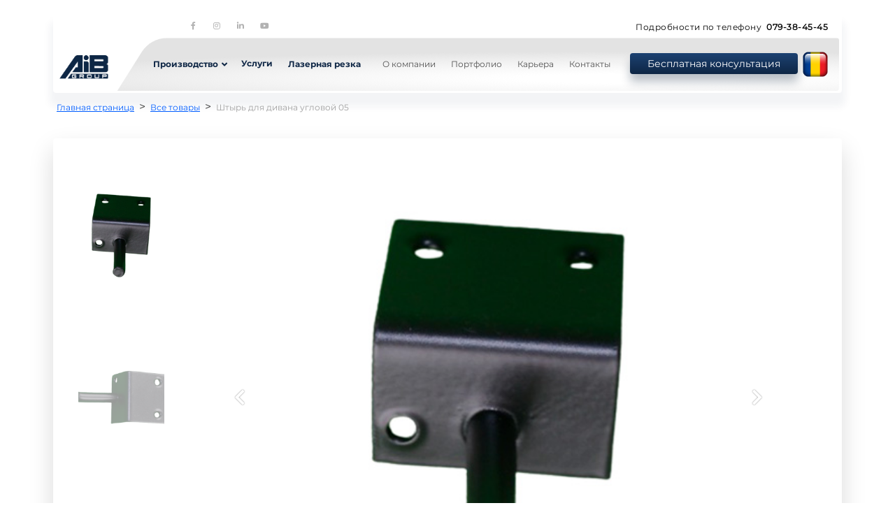

--- FILE ---
content_type: text/html; charset=UTF-8
request_url: https://aib.md/production/allproducts/product?id=350
body_size: 39106
content:
<!DOCTYPE html>

<html lang="ru">

<head>

    
    <!-- PLUGINS -->
    

<!-- Google Analytics --><script>
(function(i,s,o,g,r,a,m){i['GoogleAnalyticsObject']=r;i[r]=i[r]||function(){
(i[r].q=i[r].q||[]).push(arguments)},i[r].l=1*new Date();a=s.createElement(o),
m=s.getElementsByTagName(o)[0];a.async=1;a.src=g;m.parentNode.insertBefore(a,m)
})(window,document,'script','https://www.google-analytics.com/analytics.js','ga');
ga('create', 'G-4E8TL9JH9K', 'auto');
ga('send', 'pageview');
</script><!-- End Google Analytics -->


    <meta http-equiv="X-UA-Compatible" content="IE=edge">
    <meta charset="utf-8">
    <meta name="generator" content="Creatium International">

    <title>Штырь для дивана угловой 05</title>

    <meta name="description" content="Угловой крепеж для мягкой мебели, Металлический крепеж для дивана, Крепеж для мягкой мебели, Опора для мебели, Металлический крепеж для дивана."><meta name="keywords" content="Мебельная фурнитура, 10130-05, Штырь для дивана угловой 05"><link rel="canonical" href="https://aib.md/production/allproducts/product?id=350">
            <meta name="viewport" content="width=device-width, initial-scale=1.0">
    
    <script type="application/ld+json">{}</script>
    
<!--[if IE]><link rel="shortcut icon" href="https://img2.creatium.app/83/b8/67/69bbd3898de480acd4de85c4de83c65f83/32x32/group_859.png"><![endif]-->
<link rel="apple-touch-icon-precomposed" href="https://img2.creatium.app/83/b8/67/69bbd3898de480acd4de85c4de83c65f83/180x180/group_859.png">
<link rel="icon" href="https://img2.creatium.app/83/b8/67/69bbd3898de480acd4de85c4de83c65f83/196x196/group_859.png">
                <script>
                window.creatium = {"creatium":true,"visit_id":null,"site_id":505379,"page_id":2030444,"content_id":2028895,"lang":"ru","time":1768982572,"screens":"screens-xs-md-lg","animations":[],"cookies":{"alert":0,"message":""},"integrations":[],"misc":{"cdn_host":"img2.creatium.app"},"allow_cookies":true,"site_options":{"captcha_signup":false,"captcha_orders":false,"member_allow_signup":false,"member_allow_auth":false},"member":{"id":0},"async":{"js":["\/app\/4.2\/delivery-builder?action=async&key=17773119ef6a9cda9865d8c027d4fd6a","\/assets\/4.2\/vendors-async.js?v=1735052335","\/assets\/4.2\/swiper-async.js?v=1735052335"],"css":["\/assets\/4.2\/vendors-async.css?v=1735052335","\/assets\/4.2\/hovercss-async.css?v=1735052335"],"js_adaptive_sections":"\/app\/4.2\/delivery-builder?action=adaptive-sections&key=17773119ef6a9cda9865d8c027d4fd6a"},"device":"other","mini":false,"scroll":{"snapping":false}};
                window.cr = window.creatium;
                window.plp = window.creatium;
                window.error_handler = function (e, fn_id) {
                    window.console && console.log && console.log(fn_id);
                    window['error_handler_' + fn_id] && eval(window['error_handler_' + fn_id]);
                    window.console && console.error && console.error(e.message);
                };
                    cr.api = function (v, cb) { cr.api.queue.push([v, cb]) };
    cr.api.queue = [];
    cr.layout = {"top":0,"left":0};
            </script>
    <!-- CORE -->
    <link type="text/css" rel="stylesheet" href="/assets/4.2/vendors.css?v=1735052335"><link type="text/css" rel="stylesheet" href="/assets/4.2/default.css?v=1735052335"><link type="text/css" rel="stylesheet" href="/assets/4.2/nodes.css?v=1735052335">    <script defer type="text/javascript" src="/assets/4.2/vendors.js?v=1735052335"></script><script defer type="text/javascript" src="/assets/4.2/default.js?v=1735052335"></script><script defer type="text/javascript" src="/assets/4.2/nodes.js?v=1735052335"></script><link rel="preload" href="/assets/4.2/vendors-sync.js?v=1735052335" as="script">
            <style> 
.node.css1 > .wrapper1 { background-image: linear-gradient(180deg, #FFFFFF 10%, rgba(255, 255, 255, 0.444445) 54%, rgba(255, 255, 255, 0.171095) 76.04%, rgba(255, 255, 255, 0) 100%) }
.node.css1  { color: #333 }
.node.css1  > .padding_top { padding-top: 20px }
.node.css1  > .padding_bottom { padding-bottom: 0px }
.node.css1 a { color: rgb(255, 255, 255) }
.node.css2 > .wrapper1 { background-color: rgb(255, 255, 255); border-radius: 4px; border-width: 3px; border-style: solid; border-color: rgb(255, 255, 255); box-shadow:  0px 15px 11px 5px rgba(14, 38, 69, 0.05) }
.node.css2  { color: #333; padding-top: 3px; padding-bottom: 3px; padding-left: 16px; padding-right: 3px }
.screen-md .node.css2  { padding-left: 6px!important }
.node.css2 a { color: rgb(255, 255, 255) }
.node.css3  { color: #333; padding-top: 9px; padding-bottom: 7px; padding-left: 0px; padding-right: 5px }
.node.css3 a { color: rgb(255, 255, 255) }
.node.css4 .bgimage { height: 57px; background-position: left }
.node.css4 img.selectable { max-height: 57px }
.node.css4 .proportions { width: calc(var(--width) / var(--height) * 57); padding-top: 57px }
.node.css5  { color: #333; padding-top: 2px; padding-bottom: 2px; padding-left: 5px; padding-right: 16px }
.node.css5 a { color: rgb(255, 255, 255) }
.node.css6  { color: #333; padding-top: 0px; padding-bottom: 3px; padding-left: 93px; padding-right: 5px }
.node.css6 a { color: rgb(255, 255, 255) }
.soc-icon.css7 .link .bg {border-top-left-radius: 5px;border-top-right-radius: 5px;border-bottom-right-radius: 5px;border-bottom-left-radius: 5px;width: 24px;height: 24px;padding: 5px;border-style: solid;border-top-width: 0px;border-bottom-width: 0px;border-left-width: 0px;border-right-width: 0px;color: rgb(178, 178, 178);border-color: rgb(117, 117, 117);background: rgb(146, 146, 146);}.soc-icon.css7 .link:hover .bg {color: rgb(14, 38, 69);border-color: rgb(87, 87, 87);background: rgb(117, 117, 117);}.soc-icon.css7 .link:active .bg {color: rgb(255, 255, 255);border-color: rgb(87, 87, 87);background: rgb(117, 117, 117);}.soc-icon.css7 span { line-height: 24px }
.node.css8  { color: #333; padding-top: 0px; padding-bottom: 0px; padding-left: 0px; padding-right: 0px }
.node.css8 a { color: rgb(255, 255, 255) }
.textable.css9  { text-align: right; font-family: "Montserrat Regular"; font-size: 12px; line-height: 1.6; letter-spacing: 0.04em; color: rgb(0, 0, 0); opacity: 1 }
.node.css10 > .wrapper1 { background-position: left top; background-size: auto; background-repeat: no-repeat; border-radius: 4px }
.node.css10 > .wrapper1 > .wrapper2 { background-color: rgba(0,0,0,0) }
.node.css10  { color: #FFF; padding-top: 3px; padding-bottom: 4px; padding-left: 52px; padding-right: 9px }
.screen-md .node.css10  { padding-top: 0px!important; padding-bottom: 0px!important; padding-left: 38px!important }
.node.css10 a { color: rgb(255, 255, 255) }
.node.css11  { color: #FFF; padding-top: 0px; padding-bottom: 0px; padding-left: 0px; padding-right: 5px }
.node.css11 a { color: rgb(255, 255, 255) }
.node.css12  { color: #FFF; padding-top: 0px; padding-bottom: 0px; padding-left: 0px; padding-right: 0px }
.node.css12 a { color: rgb(255, 255, 255) }
.node.css13  { color: #FFF; padding-top: 2px; padding-bottom: 2px; padding-left: 0px; padding-right: 0px }
.node.css13 a { color: rgb(255, 255, 255) }
.btn.css14 { text-align: right } .btn.css14 { background-color: rgba(14, 38, 69, 0);border-top-left-radius: 0px;border-top-right-radius: 0px;border-bottom-right-radius: 0px;border-bottom-left-radius: 0px;border-style: solid;border-top-width: 0px;border-bottom-width: 0px;border-left-width: 0px;border-right-width: 0px;border-color: rgb(11, 30, 55);padding-top: 8px;padding-bottom: 8px;font-size: 14px;color: rgb(14, 38, 69)!important;font-family: "Montserrat Bold"; } .btn.css14:hover, .btn.css14.hover { background-color: rgba(13, 34, 62, 0);border-color: rgb(9, 24, 44);color: rgb(28, 77, 140)!important; } .btn.css14:active, .btn.css14.active { background-color: rgba(11, 31, 56, 0);border-color: rgb(10, 27, 50);color: rgb(14, 38, 69)!important; } .btn.css14:before {  } .btn.css14:active:before, .btn.css14.active:before { background-color: rgba(11, 31, 56, 0); }.area.screen-md .btn.css14 { font-size: 12px; } .area.screen-sm .btn.css14 { font-size: 12px; } .area.screen-xs .btn.css14 { font-size: 12px; }
.btn.css15 { text-align: center } .btn.css15 { background-color: rgba(14, 38, 69, 0);border-top-left-radius: 0px;border-top-right-radius: 0px;border-bottom-right-radius: 0px;border-bottom-left-radius: 0px;border-style: solid;border-top-width: 0px;border-bottom-width: 0px;border-left-width: 0px;border-right-width: 0px;border-color: rgb(11, 30, 55);padding-top: 12px;padding-bottom: 8px;font-size: 10px;color: rgb(14, 38, 69)!important;font-family: "Montserrat Bold"; } .btn.css15:hover, .btn.css15.hover { background-color: rgba(13, 34, 62, 0);border-color: rgb(9, 24, 44);color: rgb(28, 77, 140)!important; } .btn.css15:active, .btn.css15.active { background-color: rgba(11, 31, 56, 0);border-color: rgb(10, 27, 50);color: rgb(14, 38, 69)!important; } .btn.css15:before {  } .btn.css15:active:before, .btn.css15.active:before { background-color: rgba(11, 31, 56, 0); }.area.screen-md .btn.css15 { font-size: 10px; } .area.screen-sm .btn.css15 { font-size: 10px; } .area.screen-xs .btn.css15 { font-size: 10px; } .btn.css15 .fas { font-size: 13px; } .area.screen-md .btn.css15 .fas { font-size: 13px; } .area.screen-sm .btn.css15 .fas { font-size: 13px; } .area.screen-xs .btn.css15 .fas { font-size: 13px; }
.modal.css16 .modal-dialog { width: 302px }
.metahtml.css17 .popover1-root {
  perspective: 1000px;
}

.metahtml.css17 .popover1-container {
  position: relative;
  bottom: 4px;
  right: 50px;
  border-radius: 4px;
  background-color: rgb(255, 255, 255);
  border: 1px solid rgb(242, 242, 242);
  box-shadow: 0 11px 66px rgba(0, 0, 0, 0.1);
  background-clip: padding-box;
  outline: none;
  padding: 14px 12px;
  margin-top: 3.3333333333333335px;
  opacity: 0;
  transform-origin: 50% -50px;
  transform: rotateX(-15deg);
  transition: 300ms transform ease-out, 300ms opacity ease-out;
}

.metahtml.css17 .popover1-root.is-active .popover1-container {
  opacity: 1;
  transform: translateY(0);
}

.metahtml.css17 .popover1-root.is-hiding .popover1-container {
  opacity: 0;
  transform: rotateX(-15deg);
}

.metahtml.css17 .popover1-arrow {
  text-align: center;
  position: absolute;
  line-height: 0;
  top: 0;
  left: 0;
  right: 0;
}

.metahtml.css17 .popover1-arrow div {
  width: 5px;
  height: 5px;
  background-color: rgb(255, 255, 255);
  border: 1px solid rgb(242, 242, 242);
  transform: translateY(-50%) rotate(45deg);
  margin-top: -1px;
  position: relative;
  display: inline-block;
  border-width: 1px 0 0 1px;
  vertical-align: top;
}

.metahtml.css17 .popover1-body {
  position: relative;
  padding: 20px;
}

.metahtml.css17 .popover1-title {
  margin-right: 20px;
  text-align: left;
}

.metahtml.css17 .popover1-close {
  font-family: "Helvetica Neue", Helvetica, Arial, sans-serif;
  padding: 0;
  cursor: pointer;
  background: transparent;
  border: 0;
  -webkit-appearance: none;
  float: right;
  font-size: 21px;
  font-weight: bold;
  line-height: 1;
  color: #000;
  text-shadow: 0 1px 0 #fff;
  opacity: 0.2;
  filter: alpha(opacity=20);
  margin-top: -2px;
}

.metahtml.css17 .popover1-close:hover {
  color: #000;
  text-decoration: none;
  cursor: pointer;
  opacity: 0.5;
  filter: alpha(opacity=50);
}
.node.css18  { color: #333; padding-top: 0px; padding-bottom: 10px; padding-left: 0px; padding-right: 0px }
.node.css18 a { color: rgb(255, 255, 255) }
.node.css19  { color: #333; padding-top: 1px; padding-bottom: 0px; padding-left: 0px; padding-right: 0px }
.node.css19 a { color: rgb(255, 255, 255) }
.btn.css20 { text-align: left } .btn.css20 { background-color: rgba(14, 38, 69, 0);border-top-left-radius: 4px;border-top-right-radius: 4px;border-bottom-right-radius: 4px;border-bottom-left-radius: 4px;border-style: solid;border-top-width: 0px;border-bottom-width: 0px;border-left-width: 0px;border-right-width: 0px;border-color: rgb(11, 30, 55);padding-top: 4px;padding-bottom: 4px;font-size: 14px;color: rgb(14, 38, 69)!important; } .btn.css20:hover, .btn.css20.hover { border-color: rgb(9, 24, 44);color: rgb(11, 30, 55)!important; } .btn.css20:active, .btn.css20.active { background-color: rgba(11, 31, 56, 0.1);border-color: rgb(10, 27, 50);color: rgb(0, 0, 0)!important; } .btn.css20:before { background-color: rgba(13, 34, 62, 0.05); } .btn.css20:active:before, .btn.css20.active:before { background-color: rgba(11, 31, 56, 0.1); }.btn.css20 .fas { font-size: 18px;margin-right: 7px; }
.node.css21  { color: #FFF; padding-top: 2px; padding-bottom: 2px; padding-left: 5px; padding-right: 0px }
.node.css21 a { color: rgb(255, 255, 255) }
.btn.css22 { text-align: center } .btn.css22 { background-color: rgba(14, 38, 69, 0);border-top-left-radius: 0px;border-top-right-radius: 0px;border-bottom-right-radius: 0px;border-bottom-left-radius: 0px;border-style: solid;border-top-width: 0px;border-bottom-width: 0px;border-left-width: 0px;border-right-width: 0px;border-color: rgb(11, 30, 55);padding-top: 8px;padding-bottom: 8px;font-size: 14px;color: rgb(14, 38, 69)!important;font-family: "Montserrat Bold"; } .btn.css22:hover, .btn.css22.hover { background-color: rgba(13, 34, 62, 0);border-color: rgb(9, 24, 44);color: rgb(28, 77, 140)!important; } .btn.css22:active, .btn.css22.active { background-color: rgba(11, 31, 56, 0);border-color: rgb(10, 27, 50);color: rgb(14, 38, 69)!important; } .btn.css22:before {  } .btn.css22:active:before, .btn.css22.active:before { background-color: rgba(11, 31, 56, 0); }.area.screen-md .btn.css22 { font-size: 12px; } .area.screen-sm .btn.css22 { font-size: 12px; } .area.screen-xs .btn.css22 { font-size: 12px; }
.modal.css23 .modal-dialog { width: 306px }
.metahtml.css24 .popover1-root {
  perspective: 1000px;
}

.metahtml.css24 .popover1-container {
  position: relative;
  bottom: 4px;
  border-radius: 4px;
  background-color: rgb(255, 255, 255);
  border: 1px solid rgb(242, 242, 242);
  box-shadow: 0 11px 66px rgba(0, 0, 0, 0.1);
  background-clip: padding-box;
  outline: none;
  padding: 14px 12px;
  margin-top: 3.3333333333333335px;
  opacity: 0;
  transform-origin: 50% -50px;
  transform: rotateX(-15deg);
  transition: 300ms transform ease-out, 300ms opacity ease-out;
}

.metahtml.css24 .popover1-root.is-active .popover1-container {
  opacity: 1;
  transform: translateY(0);
}

.metahtml.css24 .popover1-root.is-hiding .popover1-container {
  opacity: 0;
  transform: rotateX(-15deg);
}

.metahtml.css24 .popover1-arrow {
  text-align: center;
  position: absolute;
  line-height: 0;
  top: 0;
  left: 0;
  right: 0;
}

.metahtml.css24 .popover1-arrow div {
  width: 5px;
  height: 5px;
  background-color: rgb(255, 255, 255);
  border: 1px solid rgb(242, 242, 242);
  transform: translateY(-50%) rotate(45deg);
  margin-top: -1px;
  position: relative;
  display: inline-block;
  border-width: 1px 0 0 1px;
  vertical-align: top;
}

.metahtml.css24 .popover1-body {
  position: relative;
  padding: 20px;
}

.metahtml.css24 .popover1-title {
  margin-right: 20px;
  text-align: left;
}

.metahtml.css24 .popover1-close {
  font-family: "Helvetica Neue", Helvetica, Arial, sans-serif;
  padding: 0;
  cursor: pointer;
  background: transparent;
  border: 0;
  -webkit-appearance: none;
  float: right;
  font-size: 21px;
  font-weight: bold;
  line-height: 1;
  color: #000;
  text-shadow: 0 1px 0 #fff;
  opacity: 0.2;
  filter: alpha(opacity=20);
  margin-top: -2px;
}

.metahtml.css24 .popover1-close:hover {
  color: #000;
  text-decoration: none;
  cursor: pointer;
  opacity: 0.5;
  filter: alpha(opacity=50);
}
.btn.css25 { text-align: left } .btn.css25 { background-color: rgba(14, 38, 69, 0);border-top-left-radius: 4px;border-top-right-radius: 4px;border-bottom-right-radius: 4px;border-bottom-left-radius: 4px;border-style: solid;border-top-width: 0px;border-bottom-width: 0px;border-left-width: 0px;border-right-width: 0px;border-color: rgb(11, 30, 55);padding-top: 4px;padding-bottom: 4px;font-size: 15px;font-weight: bold;color: rgb(14, 38, 69)!important; } .btn.css25:hover, .btn.css25.hover { border-color: rgb(9, 24, 44);color: rgb(11, 30, 55)!important; } .btn.css25:active, .btn.css25.active { background-color: rgba(11, 31, 56, 0.1);border-color: rgb(10, 27, 50);color: rgb(0, 0, 0)!important; } .btn.css25:before { background-color: rgba(13, 34, 62, 0.05); } .btn.css25:active:before, .btn.css25.active:before { background-color: rgba(11, 31, 56, 0.1); }.btn.css25 .fas { font-size: 20px;margin-right: 8px; }
.node.css26 .padding { height: 8px }
.node.css27  { color: #FFF; padding-top: 0px; padding-bottom: 0px; padding-left: 0px; padding-right: 3px }
.node.css27 a { color: rgb(255, 255, 255) }
.node.css28  { color: #FFF; padding-top: 2px; padding-bottom: 2px; padding-left: 5px; padding-right: 5px }
.node.css28 a { color: rgb(255, 255, 255) }
.node.css29  { color: #FFF; padding-top: 0px; padding-bottom: 0px; padding-left: 39px; padding-right: 0px }
.screen-md .node.css29  { padding-left: 0px!important }
.node.css29 a { color: rgb(255, 255, 255) }
.node.css30  { color: #FFF; padding-top: 0px; padding-bottom: 0px; padding-left: 5px; padding-right: 5px }
.node.css30 a { color: rgb(255, 255, 255) }
.btn.css31 { text-align: center } .btn.css31 { background-color: rgba(14, 38, 69, 0);border-top-left-radius: 5px;border-top-right-radius: 5px;border-bottom-right-radius: 5px;border-bottom-left-radius: 5px;border-style: solid;border-top-width: 0px;border-bottom-width: 0px;border-left-width: 0px;border-right-width: 0px;border-color: rgb(14, 38, 69);padding-top: 6px;padding-bottom: 6px;font-size: 14px;color: rgb(81, 81, 81)!important; } .btn.css31:hover, .btn.css31.hover { background-color: rgba(13, 34, 62, 0);border-color: rgb(13, 34, 62);color: rgb(0, 0, 0)!important; } .btn.css31:active, .btn.css31.active { background-color: rgba(13, 34, 62, 0);border-color: rgb(10, 27, 50);color: rgb(150, 150, 150)!important; } .btn.css31:before {  } .btn.css31:active:before, .btn.css31.active:before { background-color: rgba(13, 34, 62, 0); }.area.screen-md .btn.css31 { font-size: 12px; } .area.screen-sm .btn.css31 { font-size: 12px; } .area.screen-xs .btn.css31 { font-size: 12px; }
.node.css32  { color: #FFF; padding-top: 0px; padding-bottom: 0px; padding-left: 5px; padding-right: 0px }
.node.css32 a { color: rgb(255, 255, 255) }
.node.css33  { color: #FFF; padding-top: 5px; padding-bottom: 6px; padding-left: 0px; padding-right: 0px }
.node.css33 a { color: rgb(255, 255, 255) }
.metahtml.css34 .button423 {
  background: linear-gradient(180deg, #1D4272 0%, #0E2645 100%);
  color: rgb(255, 255, 255);
  font-family: Montserrat Regular;
  font-size: 14px;
  padding: 6px 0;
  display: flex;
  position: relative;
  align-items: center;
  text-decoration: none;
  max-width: 100%;
  width: 100%;
  border: none;
  border-radius: 4px;
  outline: none;
  transition: 150ms transform;
  box-shadow: 0px 11px 14px rgba(8, 27, 55, 0.28);
}

.metahtml.css34 .button423:hover,
.metahtml.css34 .button423:focus,
.metahtml.css34 .button423.hover {
  background-color: rgb(66, 194, 241);
}

.metahtml.css34 .button423:active,
.metahtml.css34 .button423.active {
  background-color: rgb(35, 183, 238);
}

.metahtml.css34 .button423[disabled] {
  opacity: 0.5;
  pointer-events: none;
}

.metahtml.css34 .button423.bold {
  font-weight: bold;
}

.metahtml.css34 .button423.uppercase {
  letter-spacing: 0.1em;
  text-transform: uppercase;
}

.metahtml.css34 .padding {
  flex-shrink: 1000000;
  flex-grow: 1;
  width: 38px;
  display: block;
}

.metahtml.css34 .text {
  flex-shrink: 1;
  text-align: center;
}

.metahtml.css34 .button423:hover {
  transform: translateY(-3px);
}

.metahtml.css34 .button423 {
  overflow: hidden;
}

.metahtml.css34 .flare {
  background-color: rgba(255, 255, 255, 0.4);
  background: linear-gradient(90deg, rgba(255,255,255,0.15) 0%, rgba(255,255,255,0.6) 50%, rgba(255,255,255,0.15) 100%);
  background-origin: content-box;
  height: 100%;
  display: block;
  position: absolute;
  z-index: 1;
  top: 0;
  left: 0;
  transform: skewX(-45deg) translateX(-150%);
  animation: css34_moving 3s ease-in-out infinite;
}

@keyframes css34_moving {
  30% {
    left: 100%;
    transform: skewX(-45deg) translateX(50%);
  }

  100% {
    left: 100%;
    transform: skewX(-45deg) translateX(50%);
  }
}
.modal.css35 .modal-dialog { width: 438px }
.metahtml.css36 .modal4-root {
  border-radius: 6px;
  box-shadow: 0 3px 9px rgba(0, 0, 0, 0.5);
  opacity: 0;
  transform: scale(1.1);
  transition: 300ms all ease-out;
}

.metahtml.css36 .modal4-root.is-active {
  opacity: 1;
  transform: scale(1);
}

.metahtml.css36 .modal4-root.is-hiding {
  opacity: 0;
  transform: scale(0.9);
}

.metahtml.css36 .modal4-panel1 {
  padding: 15px;
  background-color: rgb(14, 38, 69);
  border-top-left-radius: 6px;
  border-top-right-radius: 6px;
}

.metahtml.css36 .modal4-panel2 {
  padding: 15px;
  background-color: rgb(255, 255, 255);
  border-bottom-left-radius: 6px;
  border-bottom-right-radius: 6px;
}

.metahtml.css36 .modal4-close {
  cursor: pointer;
  background-color: white;
  border: 2px solid black;
  border-radius: 100px;
  position: absolute;
  width: 30px;
  height: 30px;
  padding: 0;
  top: -10px;
  right: -10px;
  transition: transform 200ms;
}

.metahtml.css36 .modal4-close-h,
.metahtml.css36 .modal4-close-v {
  background-color: black;
  display: block;
  width: 16px;
  height: 2px;
  position: absolute;
  left: 50%;
  top: 50%;
}

.metahtml.css36 .modal4-close-h {
  transform: translate(-50%, -50%) rotate(135deg);
}

.metahtml.css36 .modal4-close-v {
  transform: translate(-50%, -50%) rotate(45deg);
}

.metahtml.css36 .modal4-close:hover {
  transform: scale(1.1);
}
.node.css37  { color: #FFF; padding-top: 5px; padding-bottom: 5px; padding-left: 5px; padding-right: 5px }
.node.css37 a { color: rgb(255, 255, 255) }
.textable.css38  { text-align: center; font-family: "Exo 2"; font-size: 28px; line-height: 1.1; letter-spacing: 0.028571428571428574em; opacity: 1 }
.screen-xs .textable.css38  { text-align: center!important }
.textable.css39  { text-align: center; font-family: "Montserrat Regular"; font-size: 16px; line-height: 1.4; letter-spacing: 0em; opacity: 0.65 }
.screen-xs .textable.css39  { text-align: center!important }
.node.css40  { color: #333; padding-top: 0px; padding-bottom: 5px; padding-left: 5px; padding-right: 5px }
.node.css40 a { color: rgb(255, 255, 255) }
.metahtml.css41 .form1-cover {
  padding: 11px 0px;
  background-color: transparent;
  border-color: rgb(14, 38, 69);
  border-style: none;
  border-width: 2px;
  border-radius: 5px;
  box-shadow: 0 0px 0px 0px rgba(0, 0, 0, 0.1);
}
.node.css42  { color: #333; padding-top: 5px; padding-bottom: 5px; padding-left: 10px; padding-right: 10px }
.node.css42 a { color: rgb(255, 255, 255) }
.metahtml.css43 [cr-field] {
  padding-bottom: 14px;
  font-size: 14px;
  font-family: Montserrat Regular;
}

.metahtml.css43 .name {
  font-weight: normal;
  font-family: Montserrat Regular;
  opacity: 0.8;
  margin-bottom: 6.5px;
  font-size: 13px;
  word-wrap: break-word;
  text-transform: uppercase;;
  letter-spacing: 0.1em;;
}

.metahtml.css43 .form-control {
  height: auto;
  line-height: 1.2;
  box-shadow: none;
  position: relative;
  background-color: rgb(245, 245, 245);
  color: rgba(0, 0, 0, 0.5);
  border: 1px none rgba(0, 0, 0, 0.25);
  border-radius: 5px;
  padding: 12px 9.6px;
  font-size: 14px;
  cursor: initial;
}

.metahtml.css43 .form-control:focus,
.metahtml.css43 .form-control:focus-within {
  border-color: rgb(14, 38, 69);
  background-color: rgb(242, 242, 242);
}

.metahtml.css43 .form-control + .form-control {
  margin-top: 10px;
}

.metahtml.css43 label {
  font-weight: normal;
  display: block;
  cursor: pointer;
}

.metahtml.css43 textarea {
  resize: vertical;
}

.metahtml.css43 .checkbox {
  width: 22px;
  height: 22px;
  padding: 0;
  margin: 0 5.5px 0 0;
  line-height: 0;
  min-height: auto;
  display: inline-block;
  vertical-align: middle;
  background: white;
  border: 2px solid rgba(0, 0, 0, 0.25);
  position: relative;
  transition: 300ms all;
  border-radius: 2px;
}

.metahtml.css43 .checkbox svg {
  width: 100%;
  opacity: 0;
  transform: scale(0);
  transition: 300ms all;
}

.metahtml.css43 input:hover ~ .checkbox,
.metahtml.css43 input:focus ~ .checkbox {
  border-color: rgb(78, 139, 219);
}

.metahtml.css43 input:checked ~ .checkbox {
  border-color: rgb(13, 34, 62);
  background-color: rgb(14, 38, 69);
}

.metahtml.css43 input:active ~ .checkbox {
  box-shadow: inset 0 0 5px rgba(0, 0, 0, 0.15);
}

.metahtml.css43 input:checked ~ .checkbox svg {
  opacity: 1;
  transform: scale(1);
}

.metahtml.css43 .radio {
  margin: 0;
  margin: 0 5.5px 0 0;
  padding: 0;
  line-height: 0;
  width: 22px;
  height: 22px;
  min-height: auto;
  display: inline-block;
  vertical-align: middle;
  background: white;
  border: 2px solid rgba(0, 0, 0, 0.25);
  position: relative;
  transition: 300ms all;
  border-radius: 100px;
}

.metahtml.css43 .radio:before {
  position: absolute;
  left: 0;
  width: 100%;
  top: 0;
  height: 100%;
  content: '';
  display: block;
  background-color: white;
  border-radius: 100px;
  opacity: 0;
  transform: scale(0);
  transition: 300ms all;
}

.metahtml.css43 input:hover ~ .radio,
.metahtml.css43 input:focus ~ .radio {
  border-color: rgb(78, 139, 219);
}

.metahtml.css43 input:active ~ .radio {
  box-shadow: inset 0 0 5px rgba(0, 0, 0, 0.15);
}

.metahtml.css43 input:checked ~ .radio {
  border-color: rgb(13, 34, 62);
  background-color: rgb(14, 38, 69);
}

.metahtml.css43 input:checked ~ .radio:before {
  opacity: 1;
  transform: scale(0.5);
}

.metahtml.css43 [cr-field="checkbox-list"] span {
  vertical-align: middle;
}

.metahtml.css43 [cr-field="checkbox-list"] input {
  position: absolute;
  width: 0;
  height: 0;
  opacity: 0;
  overflow: hidden;
}

.metahtml.css43 [cr-field="checkbox-list"] label + label {
  margin-top: 7.333333333333333px;
}

.metahtml.css43 [cr-field="checkbox-visual"] {
  overflow: hidden;
}

.metahtml.css43 [cr-field="checkbox-visual"] .items {
  display: flex;
  flex-wrap: wrap;
  margin-bottom: -20px;
  justify-content: space-between;
}

.metahtml.css43 [cr-field="checkbox-visual"] .item {
  display: inline-block;
  vertical-align: top;
  text-align: center;
  margin-bottom: 20px;
  width: 30%;
}

.metahtml.css43 [cr-field="checkbox-visual"] label {
  position: relative;
}

.metahtml.css43 [cr-field="checkbox-visual"] .bgimage {
  background-size: cover;
  display: inline-block;
  background-position: center;
  border-radius: 50px;
  overflow: hidden;
  position: relative;
  width: 100%;
  padding-top: 100%;
}

.metahtml.css43 [cr-field="checkbox-visual"] input {
  position: absolute;
  width: 0;
  height: 0;
  opacity: 0;
}

.metahtml.css43 [cr-field="checkbox-visual"] .tick {
  position: absolute;
  left: 0;
  top: 0;
  width: 100%;
  height: 100%;
  background-color: rgba(14, 38, 69, 0.75);
  transition: all 300ms;
  opacity: 0;
}

.metahtml.css43 [cr-field="checkbox-visual"] .tick svg {
  opacity: 0;
  transition: all 300ms;
  max-width: 26px;
  position: absolute;
  left: 50%;
  top: 50%;
  transform: translate(-50%, -50%);
}

.metahtml.css43 [cr-field="checkbox-visual"] .subname {
  margin: 7px 0;
  word-wrap: break-word;
  white-space: normal;
}

.metahtml.css43 [cr-field="checkbox-visual"] input:hover ~ .bgimage .tick,
.metahtml.css43 [cr-field="checkbox-visual"] input:focus ~ .bgimage .tick {
  opacity: 0.5;
}

.metahtml.css43 [cr-field="checkbox-visual"] input:checked ~ .bgimage .tick,
.metahtml.css43 [cr-field="checkbox-visual"] input:checked ~ .bgimage .tick svg {
  opacity: 1;
}

.screen-xs .metahtml.css43 [cr-field="checkbox-visual"] .item {
  width: 100%;
  text-align: left;
  margin-bottom: 10px;
  white-space: nowrap;
}

.screen-xs .metahtml.css43 [cr-field="checkbox-visual"] .bgimage {
  width: 25%;
  padding-top: 25%;
  vertical-align: middle;
}

.screen-xs .metahtml.css43 [cr-field="checkbox-visual"] .subname {
  width: 75%;
  display: inline-block;
  vertical-align: middle;
  padding-left: 5%;
  margin-left: -4px;
}

.metahtml.css43 [cr-field="checkbox-input"] span {
  vertical-align: middle;
}

.metahtml.css43 [cr-field="checkbox-input"] input {
  position: absolute;
  width: 0;
  height: 0;
  opacity: 0;
  overflow: hidden;
}

.metahtml.css43 [cr-field="radio-list"] span {
  vertical-align: middle;
}

.metahtml.css43 [cr-field="radio-list"] input {
  position: absolute;
  width: 0;
  height: 0;
  opacity: 0;
  overflow: hidden;
}

.metahtml.css43 [cr-field="radio-list"] label + label {
  margin-top: 7.333333333333333px;
}

.metahtml.css43 [cr-field="radio-visual"] {
  overflow: hidden;
}

.metahtml.css43 [cr-field="radio-visual"] .items {
  display: flex;
  flex-wrap: wrap;
  margin-bottom: -20px;
  justify-content: space-between;
}

.metahtml.css43 [cr-field="radio-visual"] .item {
  display: inline-block;
  vertical-align: top;
  text-align: center;
  margin-bottom: 20px;
  width: 30%;
}

.metahtml.css43 [cr-field="radio-visual"] label {
  position: relative;
}

.metahtml.css43 [cr-field="radio-visual"] .bgimage {
  background-size: cover;
  display: inline-block;
  background-position: center;
  border-radius: 50px;
  overflow: hidden;
  position: relative;
  width: 100%;
  padding-top: 100%;
}

.metahtml.css43 [cr-field="radio-visual"] input {
  position: absolute;
  width: 0;
  height: 0;
  opacity: 0;
}

.metahtml.css43 [cr-field="radio-visual"] .tick {
  position: absolute;
  left: 0;
  top: 0;
  width: 100%;
  height: 100%;
  background-color: rgba(14, 38, 69, 0.75);
  transition: all 300ms;
  opacity: 0;
}

.metahtml.css43 [cr-field="radio-visual"] .tick svg {
  opacity: 0;
  transition: all 300ms;
  max-width: 26px;
  position: absolute;
  left: 50%;
  top: 50%;
  transform: translate(-50%, -50%);
}

.metahtml.css43 [cr-field="radio-visual"] .subname {
  margin: 7px 0;
  word-wrap: break-word;
  white-space: normal;
}

.metahtml.css43 [cr-field="radio-visual"] input:hover ~ .bgimage .tick {
  opacity: 0.5;
}

.metahtml.css43 [cr-field="radio-visual"] input:checked ~ .bgimage .tick,
.metahtml.css43 [cr-field="radio-visual"] input:checked ~ .bgimage .tick svg {
  opacity: 1;
}

.screen-xs .metahtml.css43 [cr-field="radio-visual"] .item {
  width: 100%;
  text-align: left;
  margin-bottom: 10px;
  white-space: nowrap;
}

.screen-xs .metahtml.css43 [cr-field="radio-visual"] .bgimage {
  width: 25%;
  padding-top: 25%;
  vertical-align: middle;
}

.screen-xs .metahtml.css43 [cr-field="radio-visual"] .subname {
  width: 75%;
  display: inline-block;
  vertical-align: middle;
  padding-left: 5%;
  margin-left: -4px;
}

.metahtml.css43 [cr-field="select-menu"] select {
  position: absolute;
  top: 0;
  left: 0;
  width: 100%;
  height: 100%;
  opacity: 0;
  cursor: pointer;
  z-index: 1;
  color: black;
  -webkit-appearance: none;
}

.metahtml.css43 [cr-field="select-menu"] .fa {
  font-size: 20px;
  line-height: 0;
  opacity: 0.5;
  vertical-align: middle;
}

.metahtml.css43 [cr-field="select-menu"] .flexgrid {
  display: flex;
  align-items: center;
}

.metahtml.css43 [cr-field="select-menu"] .flexgrid .left {
  flex-grow: 1;
  min-width: 50%;
  word-wrap: break-word;
}

.metahtml.css43 [cr-field="file"] svg {
  width: 20px;
  height: 20px;
  vertical-align: middle;
  margin-top: -5px;
  margin-bottom: -5px;
}

.metahtml.css43 [cr-field="file"] span {
  display: inline-block;
  vertical-align: middle;
  line-height: 1;
}

.metahtml.css43 [cr-field="file"] input {
  position: absolute;
  top: 0;
  left: 0;
  width: 100%;
  height: 100%;
  opacity: 0;
  cursor: pointer;
  z-index: 0;
}

.metahtml.css43 [cr-field="file"] .clean {
  float: right;
  opacity: 0.5;
  cursor: pointer;
  position: relative;
  z-index: 1;
}

.metahtml.css43 [cr-field="file"] .clean:hover {
  opacity: 1;
}

.metahtml.css43 [cr-field="file"] .flexgrid {
  display: flex;
  align-items: center;
}

.metahtml.css43 [cr-field="file"] .flexgrid .center {
  flex-grow: 1;
  min-width: 50%;
  word-wrap: break-word;
}

.metahtml.css43 [cr-field="result"] .flexgrid.align-sides {
  display: flex;
  align-items: center;
}

.metahtml.css43 [cr-field="result"] .flexgrid.align-sides .left .name {
  margin-bottom: 0;
}

.metahtml.css43 [cr-field="result"] .flexgrid.align-center .left {
  text-align: center;
}

.metahtml.css43 [cr-field="result"] .flexgrid.align-right .left {
  text-align: right;
}

.metahtml.css43 [cr-field="result"] .flexgrid .right {
  flex-grow: 1;
  min-width: 25%;
  word-wrap: break-word;
  text-align: right;
  font-size: 120%;
}

.metahtml.css43 [cr-field="result"] .flexgrid.align-left .right {
  text-align: left;
}

.metahtml.css43 [cr-field="result"] .flexgrid.align-center .right {
  text-align: center;
}

.metahtml.css43 [cr-field="result"] .flexgrid.align-right .right {
  text-align: right;
}

.metahtml.css43 [cr-field="privacy-button"] .open {
  text-align: center;
  opacity: 0.5;
  font-size: 80%;
  cursor: pointer;
}

.metahtml.css43 [cr-field="privacy-button"] .open a {
  color: inherit;
  text-decoration: none;
}

.metahtml.css43 [cr-field="privacy-checkbox"] {
  font-size: 80%;
}

.metahtml.css43 [cr-field="privacy-checkbox"] span {
  vertical-align: middle;
}

.metahtml.css43 [cr-field="privacy-checkbox"] a {
  vertical-align: middle;
  text-decoration: none;
  border-bottom-width: 1px;
  border-bottom-style: dashed;
  color: inherit;
  cursor: pointer;
}

.metahtml.css43 [cr-field="privacy-checkbox"] input {
  position: absolute;
  width: 0;
  height: 0;
  opacity: 0;
  overflow: hidden;
}

.metahtml.css43 [cr-field="privacy-text"] {
  font-size: 80%;
  text-align: center;
}

.metahtml.css43 [cr-field="privacy-text"] a {
  text-decoration: none;
  border-bottom-width: 1px;
  border-bottom-style: dashed;
  color: inherit;
  cursor: pointer;
}

.metahtml.css43 [cr-field="hidden"] {
  opacity: 0.25;
}
.metahtml.css44 [cr-field] {
  padding-bottom: 14px;
  font-size: 14px;
  font-family: Montserrat Regular;
}

.metahtml.css44 .name {
  font-weight: normal;
  font-family: Montserrat Regular;
  opacity: 0.8;
  margin-bottom: 6.5px;
  font-size: 13px;
  word-wrap: break-word;
  text-transform: uppercase;;
  letter-spacing: 0.1em;;
}

.metahtml.css44 .form-control {
  height: auto;
  line-height: 1.2;
  box-shadow: none;
  position: relative;
  background-color: rgb(245, 245, 245);
  color: rgba(0, 0, 0, 0.5);
  border: 1px none rgba(0, 0, 0, 0.25);
  border-radius: 5px;
  padding: 12px 9.6px;
  font-size: 14px;
  cursor: initial;
}

.metahtml.css44 .form-control:focus,
.metahtml.css44 .form-control:focus-within {
  border-color: rgb(14, 38, 69);
  background-color: rgb(242, 242, 242);
}

.metahtml.css44 .form-control + .form-control {
  margin-top: 10px;
}

.metahtml.css44 label {
  font-weight: normal;
  display: block;
  cursor: pointer;
}

.metahtml.css44 textarea {
  resize: vertical;
}

.metahtml.css44 .checkbox {
  width: 22px;
  height: 22px;
  padding: 0;
  margin: 0 5.5px 0 0;
  line-height: 0;
  min-height: auto;
  display: inline-block;
  vertical-align: middle;
  background: white;
  border: 2px solid rgba(0, 0, 0, 0.25);
  position: relative;
  transition: 300ms all;
  border-radius: 2px;
}

.metahtml.css44 .checkbox svg {
  width: 100%;
  opacity: 0;
  transform: scale(0);
  transition: 300ms all;
}

.metahtml.css44 input:hover ~ .checkbox,
.metahtml.css44 input:focus ~ .checkbox {
  border-color: rgb(78, 139, 219);
}

.metahtml.css44 input:checked ~ .checkbox {
  border-color: rgb(13, 34, 62);
  background-color: rgb(14, 38, 69);
}

.metahtml.css44 input:active ~ .checkbox {
  box-shadow: inset 0 0 5px rgba(0, 0, 0, 0.15);
}

.metahtml.css44 input:checked ~ .checkbox svg {
  opacity: 1;
  transform: scale(1);
}

.metahtml.css44 .radio {
  margin: 0;
  margin: 0 5.5px 0 0;
  padding: 0;
  line-height: 0;
  width: 22px;
  height: 22px;
  min-height: auto;
  display: inline-block;
  vertical-align: middle;
  background: white;
  border: 2px solid rgba(0, 0, 0, 0.25);
  position: relative;
  transition: 300ms all;
  border-radius: 100px;
}

.metahtml.css44 .radio:before {
  position: absolute;
  left: 0;
  width: 100%;
  top: 0;
  height: 100%;
  content: '';
  display: block;
  background-color: white;
  border-radius: 100px;
  opacity: 0;
  transform: scale(0);
  transition: 300ms all;
}

.metahtml.css44 input:hover ~ .radio,
.metahtml.css44 input:focus ~ .radio {
  border-color: rgb(78, 139, 219);
}

.metahtml.css44 input:active ~ .radio {
  box-shadow: inset 0 0 5px rgba(0, 0, 0, 0.15);
}

.metahtml.css44 input:checked ~ .radio {
  border-color: rgb(13, 34, 62);
  background-color: rgb(14, 38, 69);
}

.metahtml.css44 input:checked ~ .radio:before {
  opacity: 1;
  transform: scale(0.5);
}

.metahtml.css44 [cr-field="checkbox-list"] span {
  vertical-align: middle;
}

.metahtml.css44 [cr-field="checkbox-list"] input {
  position: absolute;
  width: 0;
  height: 0;
  opacity: 0;
  overflow: hidden;
}

.metahtml.css44 [cr-field="checkbox-list"] label + label {
  margin-top: 7.333333333333333px;
}

.metahtml.css44 [cr-field="checkbox-visual"] {
  overflow: hidden;
}

.metahtml.css44 [cr-field="checkbox-visual"] .items {
  display: flex;
  flex-wrap: wrap;
  margin-bottom: -20px;
  justify-content: space-between;
}

.metahtml.css44 [cr-field="checkbox-visual"] .item {
  display: inline-block;
  vertical-align: top;
  text-align: center;
  margin-bottom: 20px;
  width: 30%;
}

.metahtml.css44 [cr-field="checkbox-visual"] label {
  position: relative;
}

.metahtml.css44 [cr-field="checkbox-visual"] .bgimage {
  background-size: cover;
  display: inline-block;
  background-position: center;
  border-radius: 50px;
  overflow: hidden;
  position: relative;
  width: 100%;
  padding-top: 100%;
}

.metahtml.css44 [cr-field="checkbox-visual"] input {
  position: absolute;
  width: 0;
  height: 0;
  opacity: 0;
}

.metahtml.css44 [cr-field="checkbox-visual"] .tick {
  position: absolute;
  left: 0;
  top: 0;
  width: 100%;
  height: 100%;
  background-color: rgba(14, 38, 69, 0.75);
  transition: all 300ms;
  opacity: 0;
}

.metahtml.css44 [cr-field="checkbox-visual"] .tick svg {
  opacity: 0;
  transition: all 300ms;
  max-width: 26px;
  position: absolute;
  left: 50%;
  top: 50%;
  transform: translate(-50%, -50%);
}

.metahtml.css44 [cr-field="checkbox-visual"] .subname {
  margin: 7px 0;
  word-wrap: break-word;
  white-space: normal;
}

.metahtml.css44 [cr-field="checkbox-visual"] input:hover ~ .bgimage .tick,
.metahtml.css44 [cr-field="checkbox-visual"] input:focus ~ .bgimage .tick {
  opacity: 0.5;
}

.metahtml.css44 [cr-field="checkbox-visual"] input:checked ~ .bgimage .tick,
.metahtml.css44 [cr-field="checkbox-visual"] input:checked ~ .bgimage .tick svg {
  opacity: 1;
}

.screen-xs .metahtml.css44 [cr-field="checkbox-visual"] .item {
  width: 100%;
  text-align: left;
  margin-bottom: 10px;
  white-space: nowrap;
}

.screen-xs .metahtml.css44 [cr-field="checkbox-visual"] .bgimage {
  width: 25%;
  padding-top: 25%;
  vertical-align: middle;
}

.screen-xs .metahtml.css44 [cr-field="checkbox-visual"] .subname {
  width: 75%;
  display: inline-block;
  vertical-align: middle;
  padding-left: 5%;
  margin-left: -4px;
}

.metahtml.css44 [cr-field="checkbox-input"] span {
  vertical-align: middle;
}

.metahtml.css44 [cr-field="checkbox-input"] input {
  position: absolute;
  width: 0;
  height: 0;
  opacity: 0;
  overflow: hidden;
}

.metahtml.css44 [cr-field="radio-list"] span {
  vertical-align: middle;
}

.metahtml.css44 [cr-field="radio-list"] input {
  position: absolute;
  width: 0;
  height: 0;
  opacity: 0;
  overflow: hidden;
}

.metahtml.css44 [cr-field="radio-list"] label + label {
  margin-top: 7.333333333333333px;
}

.metahtml.css44 [cr-field="radio-visual"] {
  overflow: hidden;
}

.metahtml.css44 [cr-field="radio-visual"] .items {
  display: flex;
  flex-wrap: wrap;
  margin-bottom: -20px;
  justify-content: space-between;
}

.metahtml.css44 [cr-field="radio-visual"] .item {
  display: inline-block;
  vertical-align: top;
  text-align: center;
  margin-bottom: 20px;
  width: 30%;
}

.metahtml.css44 [cr-field="radio-visual"] label {
  position: relative;
}

.metahtml.css44 [cr-field="radio-visual"] .bgimage {
  background-size: cover;
  display: inline-block;
  background-position: center;
  border-radius: 50px;
  overflow: hidden;
  position: relative;
  width: 100%;
  padding-top: 100%;
}

.metahtml.css44 [cr-field="radio-visual"] input {
  position: absolute;
  width: 0;
  height: 0;
  opacity: 0;
}

.metahtml.css44 [cr-field="radio-visual"] .tick {
  position: absolute;
  left: 0;
  top: 0;
  width: 100%;
  height: 100%;
  background-color: rgba(14, 38, 69, 0.75);
  transition: all 300ms;
  opacity: 0;
}

.metahtml.css44 [cr-field="radio-visual"] .tick svg {
  opacity: 0;
  transition: all 300ms;
  max-width: 26px;
  position: absolute;
  left: 50%;
  top: 50%;
  transform: translate(-50%, -50%);
}

.metahtml.css44 [cr-field="radio-visual"] .subname {
  margin: 7px 0;
  word-wrap: break-word;
  white-space: normal;
}

.metahtml.css44 [cr-field="radio-visual"] input:hover ~ .bgimage .tick {
  opacity: 0.5;
}

.metahtml.css44 [cr-field="radio-visual"] input:checked ~ .bgimage .tick,
.metahtml.css44 [cr-field="radio-visual"] input:checked ~ .bgimage .tick svg {
  opacity: 1;
}

.screen-xs .metahtml.css44 [cr-field="radio-visual"] .item {
  width: 100%;
  text-align: left;
  margin-bottom: 10px;
  white-space: nowrap;
}

.screen-xs .metahtml.css44 [cr-field="radio-visual"] .bgimage {
  width: 25%;
  padding-top: 25%;
  vertical-align: middle;
}

.screen-xs .metahtml.css44 [cr-field="radio-visual"] .subname {
  width: 75%;
  display: inline-block;
  vertical-align: middle;
  padding-left: 5%;
  margin-left: -4px;
}

.metahtml.css44 [cr-field="select-menu"] select {
  position: absolute;
  top: 0;
  left: 0;
  width: 100%;
  height: 100%;
  opacity: 0;
  cursor: pointer;
  z-index: 1;
  color: black;
  -webkit-appearance: none;
}

.metahtml.css44 [cr-field="select-menu"] .fa {
  font-size: 20px;
  line-height: 0;
  opacity: 0.5;
  vertical-align: middle;
}

.metahtml.css44 [cr-field="select-menu"] .flexgrid {
  display: flex;
  align-items: center;
}

.metahtml.css44 [cr-field="select-menu"] .flexgrid .left {
  flex-grow: 1;
  min-width: 50%;
  word-wrap: break-word;
}

.metahtml.css44 [cr-field="file"] svg {
  width: 20px;
  height: 20px;
  vertical-align: middle;
  margin-top: -5px;
  margin-bottom: -5px;
}

.metahtml.css44 [cr-field="file"] span {
  display: inline-block;
  vertical-align: middle;
  line-height: 1;
}

.metahtml.css44 [cr-field="file"] input {
  position: absolute;
  top: 0;
  left: 0;
  width: 100%;
  height: 100%;
  opacity: 0;
  cursor: pointer;
  z-index: 0;
}

.metahtml.css44 [cr-field="file"] .clean {
  float: right;
  opacity: 0.5;
  cursor: pointer;
  position: relative;
  z-index: 1;
}

.metahtml.css44 [cr-field="file"] .clean:hover {
  opacity: 1;
}

.metahtml.css44 [cr-field="file"] .flexgrid {
  display: flex;
  align-items: center;
}

.metahtml.css44 [cr-field="file"] .flexgrid .center {
  flex-grow: 1;
  min-width: 50%;
  word-wrap: break-word;
}

.metahtml.css44 [cr-field="result"] .flexgrid.align-sides {
  display: flex;
  align-items: center;
}

.metahtml.css44 [cr-field="result"] .flexgrid.align-sides .left .name {
  margin-bottom: 0;
}

.metahtml.css44 [cr-field="result"] .flexgrid.align-center .left {
  text-align: center;
}

.metahtml.css44 [cr-field="result"] .flexgrid.align-right .left {
  text-align: right;
}

.metahtml.css44 [cr-field="result"] .flexgrid .right {
  flex-grow: 1;
  min-width: 25%;
  word-wrap: break-word;
  text-align: right;
  font-size: 100%;
}

.metahtml.css44 [cr-field="result"] .flexgrid.align-left .right {
  text-align: left;
}

.metahtml.css44 [cr-field="result"] .flexgrid.align-center .right {
  text-align: center;
}

.metahtml.css44 [cr-field="result"] .flexgrid.align-right .right {
  text-align: right;
}

.metahtml.css44 [cr-field="privacy-button"] .open {
  text-align: center;
  opacity: 0.5;
  font-size: 80%;
  cursor: pointer;
}

.metahtml.css44 [cr-field="privacy-button"] .open a {
  color: inherit;
  text-decoration: none;
}

.metahtml.css44 [cr-field="privacy-checkbox"] {
  font-size: 80%;
}

.metahtml.css44 [cr-field="privacy-checkbox"] span {
  vertical-align: middle;
}

.metahtml.css44 [cr-field="privacy-checkbox"] a {
  vertical-align: middle;
  text-decoration: none;
  border-bottom-width: 1px;
  border-bottom-style: dashed;
  color: inherit;
  cursor: pointer;
}

.metahtml.css44 [cr-field="privacy-checkbox"] input {
  position: absolute;
  width: 0;
  height: 0;
  opacity: 0;
  overflow: hidden;
}

.metahtml.css44 [cr-field="privacy-text"] {
  font-size: 80%;
  text-align: center;
}

.metahtml.css44 [cr-field="privacy-text"] a {
  text-decoration: none;
  border-bottom-width: 1px;
  border-bottom-style: dashed;
  color: inherit;
  cursor: pointer;
}

.metahtml.css44 [cr-field="hidden"] {
  opacity: 0.25;
}
.node.css45  { color: #333; padding-top: 5px; padding-bottom: 6px; padding-left: 10px; padding-right: 10px }
.node.css45 a { color: rgb(255, 255, 255) }
.metahtml.css46 .button423 {
  background: linear-gradient(180deg, #57A5C2 0%, #478197 74.67%, #468CA6 87.5%, #44A1C4 100%);
  color: rgb(255, 255, 255);
  font-family: Montserrat Regular;
  font-size: 16px;
  padding: 19px 0;
  display: flex;
  position: relative;
  align-items: center;
  text-decoration: none;
  max-width: 100%;
  width: 100%;
  border: none;
  border-radius: 8px;
  outline: none;
  transition: 150ms transform;
  box-shadow: 0px 11px 14px rgba(8, 27, 55, 0.28);
}

.metahtml.css46 .button423:hover,
.metahtml.css46 .button423:focus,
.metahtml.css46 .button423.hover {
  background-color: rgb(66, 194, 241);
}

.metahtml.css46 .button423:active,
.metahtml.css46 .button423.active {
  background-color: rgb(35, 183, 238);
}

.metahtml.css46 .button423[disabled] {
  opacity: 0.5;
  pointer-events: none;
}

.metahtml.css46 .button423.bold {
  font-weight: bold;
}

.metahtml.css46 .button423.uppercase {
  letter-spacing: 0.1em;
  text-transform: uppercase;
}

.metahtml.css46 .padding {
  flex-shrink: 1000000;
  flex-grow: 1;
  width: 38px;
  display: block;
}

.metahtml.css46 .text {
  flex-shrink: 1;
  text-align: center;
}

.metahtml.css46 .button423:hover {
  transform: translateY(-3px);
}

.metahtml.css46 .button423:before {
  content: '';
  position: absolute;
  top: 1px;
  left: 1px;
  right: 1px;
  bottom: 1px;
  opacity: 0.5;
  border-radius: 8px;
  animation: css46_wave 3s linear infinite;
}

@keyframes css46_wave {
  60% {
    box-shadow: 0 0 0 0 rgb(98, 204, 243);
  }

  80% {
    box-shadow: 0 0 10px 10px rgb(98, 204, 243);
  }

  100% {
    box-shadow: 0 0 20px 20px transparent;
  }
}
.node.css47  { color: #FFF; padding-top: 10px; padding-bottom: 10px; padding-left: 5px; padding-right: 5px }
.node.css47 a { color: rgb(255, 255, 255) }
.btn.css48 { text-align: center } .btn.css48 { background-color: rgba(14, 38, 69, 0);border-top-left-radius: 5px;border-top-right-radius: 5px;border-bottom-right-radius: 5px;border-bottom-left-radius: 5px;border-style: solid;border-top-width: 0px;border-bottom-width: 0px;border-left-width: 0px;border-right-width: 0px;border-color: rgb(11, 30, 55);padding-top: 8px;padding-bottom: 8px;font-size: 19px;color: rgb(255, 255, 255)!important; } .btn.css48:hover, .btn.css48.hover { background-color: rgb(13, 34, 62);border-color: rgb(9, 24, 44);color: rgb(255, 255, 255)!important; } .btn.css48:active, .btn.css48.active { background-color: rgb(11, 31, 56);border-color: rgb(10, 27, 50);color: rgb(255, 255, 255)!important; } .btn.css48:before {  } .btn.css48:active:before, .btn.css48.active:before { background-color: rgb(11, 31, 56); }
.node.css49 > .wrapper1 { background-color: white }
.node.css49  { color: #333 }
.node.css49  > .padding_top { padding-top: 0px }
.node.css49  > .padding_bottom { padding-bottom: 0px }
.node.css49 a { color: rgb(255, 255, 255) }
.node.css50  { color: #333; padding-top: 0px; padding-bottom: 0px; padding-left: 15px; padding-right: 15px }
.node.css50 a { color: rgb(255, 255, 255) }
.node.css51 > .wrapper1 { background-color: rgb(255, 255, 255); border-radius: 4px; box-shadow:  0px 10px 18px 0px rgba(0, 0, 0, 0.15) }
.node.css51  { color: #333; padding-top: 0px; padding-bottom: 0px; padding-left: 0px; padding-right: 0px }
.node.css51 a { color: rgb(255, 255, 255) }
.node.css52  { color: #333; padding-top: 0px; padding-bottom: 0px; padding-left: 9px; padding-right: 0px }
.node.css52 a { color: rgb(255, 255, 255) }
.node.css53 .bgimage { height: 40px; background-position: left }
.node.css53 img.selectable { max-height: 40px }
.node.css53 .proportions { width: calc(var(--width) / var(--height) * 40); padding-top: 40px }
.node.css54  { color: #333; padding-top: 0px; padding-bottom: 0px; padding-left: 5px; padding-right: 0px }
.node.css54 a { color: rgb(255, 255, 255) }
.node.css55  { color: #333; padding-top: 10px; padding-bottom: 10px; padding-left: 5px; padding-right: 0px }
.node.css55 a { color: rgb(255, 255, 255) }
.btn.css56 { text-align: center } .btn.css56 { background-color: rgba(14, 38, 69, 0);border-top-left-radius: 4px;border-top-right-radius: 4px;border-bottom-right-radius: 4px;border-bottom-left-radius: 4px;border-style: solid;border-top-width: 2px;border-bottom-width: 2px;border-left-width: 2px;border-right-width: 2px;border-color: rgb(220, 232, 248);padding-top: 6px;padding-bottom: 6px;font-size: 14px;font-weight: bold;color: rgb(14, 38, 69)!important;font-family: "Playfair Display"; } .btn.css56:hover, .btn.css56.hover { background-color: rgba(13, 34, 62, 0);border-color: rgb(184, 209, 241);color: rgb(0, 0, 0)!important; } .btn.css56:active, .btn.css56.active { background-color: rgb(220, 232, 248);border-color: rgb(184, 209, 241);color: rgb(0, 0, 0)!important; } .btn.css56:before {  } .btn.css56:active:before, .btn.css56.active:before { background-color: rgb(220, 232, 248); }.btn.css56 .fas { font-size: 18px; }
.modal.css57 .modal-dialog { width: 314px }
.metahtml.css58 .popover1-root {
  perspective: 1000px;
}

.metahtml.css58 .popover1-container {
  position: relative;
  border-radius: 8px;
  background-color: rgb(255, 255, 255);
  border: 1px solid rgb(242, 242, 242);
  box-shadow: 0 6px 36px rgba(0, 0, 0, 0.1);
  background-clip: padding-box;
  outline: none;
  padding: 10px 8px;
  margin-top: 4.666666666666667px;
  opacity: 0;
  transform-origin: 10% -50px;
  transform: rotateX(-15deg);
  transition: 450ms transform ease-out, 450ms opacity ease-out;
}

.metahtml.css58 .popover1-root.is-active .popover1-container {
  opacity: 1;
  transform: translateY(0);
}

.metahtml.css58 .popover1-root.is-hiding .popover1-container {
  opacity: 0;
  transform: rotateX(-15deg);
}

.metahtml.css58 .popover1-arrow {
  text-align: center;
  position: absolute;
  line-height: 0;
  top: 0;
  left: 0;
  right: 0;
}

.metahtml.css58 .popover1-arrow div {
  width: 7px;
  height: 7px;
  background-color: rgb(255, 255, 255);
  border: 1px solid rgb(242, 242, 242);
  transform: translateY(-50%) rotate(45deg);
  margin-top: -1px;
  position: relative;
  display: inline-block;
  border-width: 1px 0 0 1px;
  vertical-align: top;
}

.metahtml.css58 .popover1-body {
  position: relative;
}

.metahtml.css58 .popover1-title {
  text-align: left;
}

.metahtml.css58 .popover1-close {
  font-family: "Helvetica Neue", Helvetica, Arial, sans-serif;
  padding: 0;
  cursor: pointer;
  background: transparent;
  border: 0;
  -webkit-appearance: none;
  float: right;
  font-size: 21px;
  font-weight: bold;
  line-height: 1;
  color: #000;
  text-shadow: 0 1px 0 #fff;
  opacity: 0.2;
  filter: alpha(opacity=20);
  margin-top: -2px;
}

.metahtml.css58 .popover1-close:hover {
  color: #000;
  text-decoration: none;
  cursor: pointer;
  opacity: 0.5;
  filter: alpha(opacity=50);
}
.node.css59  { color: #333; padding-top: 0px; padding-bottom: 4px; padding-left: 0px; padding-right: 5px }
.node.css59 a { color: rgb(255, 255, 255) }
.node.css60  { color: #333; padding-top: 0px; padding-bottom: 0px; padding-left: 2px; padding-right: 5px }
.node.css60 a { color: rgb(255, 255, 255) }
.btn.css61 { text-align: center } .btn.css61 { background-color: rgb(28, 77, 140);border-top-left-radius: 25px;border-top-right-radius: 25px;border-bottom-right-radius: 25px;border-bottom-left-radius: 25px;border-style: solid;border-top-width: 0px;border-bottom-width: 0px;border-left-width: 0px;border-right-width: 0px;border-color: rgb(23, 62, 112);padding-top: 13px;padding-bottom: 13px;font-size: 14px;color: rgb(255, 255, 255)!important;box-shadow: 0px 15px 11px -5px rgba(0, 0, 0, 0.16); } .btn.css61:hover, .btn.css61.hover { background-color: rgb(113, 162, 226);border-color: rgb(18, 49, 90);color: rgb(255, 255, 255)!important; } .btn.css61:active, .btn.css61.active { background-color: rgb(85, 144, 220);border-color: rgb(57, 126, 215);color: rgb(255, 255, 255)!important;box-shadow: inset 0px 15px 11px -5px rgba(0, 0, 0, 0.16); } .btn.css61:before {  } .btn.css61:active:before, .btn.css61.active:before { background-color: rgb(85, 144, 220);box-shadow: inset 0px 15px 11px -5px rgba(0, 0, 0, 0.16); }.btn.css61 .fas { font-size: 18px; }
.node.css62  { color: #333; padding-top: 0px; padding-bottom: 0px; padding-left: 7px; padding-right: 0px }
.node.css62 a { color: rgb(255, 255, 255) }
.btn.css63 { text-align: left } .btn.css63 { background-color: rgba(14, 38, 69, 0);border-top-left-radius: 0px;border-top-right-radius: 0px;border-bottom-right-radius: 0px;border-bottom-left-radius: 0px;border-style: solid;border-top-width: 0px;border-bottom-width: 0px;border-left-width: 0px;border-right-width: 0px;border-color: rgb(11, 30, 55);padding-top: 8px;padding-bottom: 8px;font-size: 16px;color: rgb(14, 38, 69)!important;font-family: "Montserrat Regular"; } .btn.css63:hover, .btn.css63.hover { background-color: rgba(13, 34, 62, 0);border-color: rgb(9, 24, 44);color: rgb(11, 30, 55)!important; } .btn.css63:active, .btn.css63.active { background-color: rgba(11, 31, 56, 0);border-color: rgb(10, 27, 50);color: rgb(0, 0, 0)!important; } .btn.css63:before {  } .btn.css63:active:before, .btn.css63.active:before { background-color: rgba(11, 31, 56, 0); }.area.screen-md .btn.css63 { font-size: 14px; } .area.screen-sm .btn.css63 { font-size: 14px; } .area.screen-xs .btn.css63 { font-size: 14px; }
.node.css64 .padding { height: 17px }
.soc-icon.css65 .link .bg {border-top-left-radius: 25px;border-top-right-radius: 25px;border-bottom-right-radius: 25px;border-bottom-left-radius: 25px;width: 43px;height: 43px;padding: 4px;border-style: solid;border-top-width: 2px;border-bottom-width: 2px;border-left-width: 2px;border-right-width: 2px;color: rgb(255, 255, 255);border-color: rgb(46, 156, 41);background: rgb(58, 195, 51);box-shadow: 0px 11px 16px -7px rgba(0, 0, 0, 0.27);}.soc-icon.css65 .link:hover .bg {color: rgb(255, 255, 255);border-color: rgb(35, 117, 31);background: rgb(46, 156, 41);}.soc-icon.css65 .link:active .bg {color: rgb(255, 255, 255);border-color: rgb(35, 117, 31);background: rgb(46, 156, 41);}.soc-icon.css65 span { line-height: 39px }
.soc-icon.css66 .link .bg {border-top-left-radius: 25px;border-top-right-radius: 25px;border-bottom-right-radius: 25px;border-bottom-left-radius: 25px;width: 43px;height: 43px;padding: 4px;border-style: solid;border-top-width: 2px;border-bottom-width: 2px;border-left-width: 2px;border-right-width: 2px;color: rgb(255, 255, 255);border-color: rgb(72, 41, 177);background: rgb(96, 62, 211);box-shadow: 0px 11px 16px -7px rgba(0, 0, 0, 0.27);}.soc-icon.css66 .link:hover .bg {color: rgb(255, 255, 255);border-color: rgb(54, 31, 133);background: rgb(72, 41, 177);}.soc-icon.css66 .link:active .bg {color: rgb(255, 255, 255);border-color: rgb(54, 31, 133);background: rgb(72, 41, 177);}.soc-icon.css66 span { line-height: 39px }
.node.css67  { color: #333; padding-top: 10px; padding-bottom: 10px; padding-left: 5px; padding-right: 7px }
.node.css67 a { color: rgb(255, 255, 255) }
.btn.css68 { text-align: center } .btn.css68 { background-color: rgba(14, 38, 69, 0);border-top-left-radius: 4px;border-top-right-radius: 4px;border-bottom-right-radius: 4px;border-bottom-left-radius: 4px;border-style: solid;border-top-width: 2px;border-bottom-width: 2px;border-left-width: 2px;border-right-width: 2px;border-color: rgb(220, 232, 248);padding-top: 6px;padding-bottom: 6px;font-size: 14px;font-weight: bold;color: rgb(14, 38, 69)!important;font-family: "Montserrat Medium"; } .btn.css68:hover, .btn.css68.hover { background-color: rgba(13, 34, 62, 0);border-color: rgb(28, 77, 140);color: rgb(0, 0, 0)!important; } .btn.css68:active, .btn.css68.active { background-color: rgb(43, 116, 211);border-color: rgb(28, 77, 140);color: rgb(255, 255, 255)!important; } .btn.css68:before {  } .btn.css68:active:before, .btn.css68.active:before { background-color: rgb(43, 116, 211); }.btn.css68 .fas { font-size: 18px;margin-left: 7px; }
.modal.css69 .modal-dialog { width: 483px }
.metahtml.css70 .menu1-root {
  position: relative;
  background-color: rgb(14, 38, 69);
  outline: none;
  opacity: 0;
  transform: translateX(100%);
  transition: 450ms transform, 450ms opacity;
  box-shadow: 20px 0 120px rgba(0, 0, 0, 0.1);
}

.metahtml.css70 .menu1-root.is-active {
  opacity: 1;
  transform: translateX(0);
}

.metahtml.css70 .menu1-root.is-hiding {
  opacity: 0;
  transform: translateX(100%);
}

.metahtml.css70 .menu1-header {
  padding: 13px 15px;
  border-bottom: 1px solid rgb(21, 58, 104);
  color: rgb(255, 255, 255);
  min-height: 10px;
}

.metahtml.css70 .menu1-body {
  position: relative;
  padding: 13px 15px;
}

.metahtml.css70 .menu1-title {
  margin-right: 20px;
  text-align: left;
}

.metahtml.css70 .menu1-close {
  font-family: "Helvetica Neue", Helvetica, Arial, sans-serif;
  padding: 0;
  cursor: pointer;
  background: transparent;
  color: white;
  top: 60px;
  border: 0;
  float: right;
  font-size: 25px;
  line-height: 1;
  opacity: 0.5;
}

.metahtml.css70 .menu1-close:hover {
  text-decoration: none;
  cursor: pointer;
  opacity: 0.75;
}
.node.css71  { color: #FFF; padding-top: 0px; padding-bottom: 10px; padding-left: 0px; padding-right: 0px }
.node.css71 a { color: rgb(255, 255, 255) }
.textable.css72  { text-align: left; font-family: "Montserrat Regular"; font-size: 16px; line-height: 1.6; letter-spacing: 0em; opacity: 1 }
.screen-xs .textable.css72  { font-family: "Exo 2"!important; font-size: 20px!important }
.node.css73  { color: #FFF; padding-top: 5px; padding-bottom: 6px; padding-left: 4px; padding-right: 3px }
.node.css73 a { color: rgb(255, 255, 255) }
.btn.css74 { text-align: center } .btn.css74 { background-color: rgba(14, 38, 69, 0);border-top-left-radius: 0px;border-top-right-radius: 0px;border-bottom-right-radius: 0px;border-bottom-left-radius: 0px;border-style: solid;border-top-width: 0px;border-bottom-width: 0px;border-left-width: 0px;border-right-width: 0px;border-color: rgb(11, 30, 55);padding-top: 0px;padding-bottom: 0px;font-size: 14px;color: rgb(255, 255, 255)!important;font-family: "Montserrat Bold"; } .btn.css74:hover, .btn.css74.hover { background-color: rgba(13, 34, 62, 0);border-color: rgb(9, 24, 44);color: rgb(255, 255, 255)!important; } .btn.css74:active, .btn.css74.active { background-color: rgba(11, 31, 56, 0);border-color: rgb(10, 27, 50);color: rgb(198, 198, 198)!important; } .btn.css74:before {  } .btn.css74:active:before, .btn.css74.active:before { background-color: rgba(11, 31, 56, 0); }
.btn.css75 { text-align: right } .btn.css75 { background-color: rgb(14, 38, 69);border-top-left-radius: 0px;border-top-right-radius: 0px;border-bottom-right-radius: 0px;border-bottom-left-radius: 0px;border-style: solid;border-top-width: 0px;border-bottom-width: 0px;border-left-width: 0px;border-right-width: 0px;border-color: rgb(11, 30, 55);padding-top: 0px;padding-bottom: 0px;font-size: 14px;color: rgb(255, 255, 255)!important; } .btn.css75:hover, .btn.css75.hover { background-color: rgb(13, 34, 62);border-color: rgb(9, 24, 44);color: rgb(255, 255, 255)!important; } .btn.css75:active, .btn.css75.active { background-color: rgb(11, 31, 56);border-color: rgb(10, 27, 50);color: rgb(255, 255, 255)!important; } .btn.css75:before {  } .btn.css75:active:before, .btn.css75.active:before { background-color: rgb(11, 31, 56); }.btn.css75 .fas { font-size: 18px; }
.node.css76  { color: #FFF; padding-top: 16px; padding-bottom: 10px; padding-left: 0px; padding-right: 0px }
.node.css76 a { color: rgb(255, 255, 255) }
.metahtml.css77 .spoiler2 {
  background-color: rgb(49, 114, 138);
  border-radius: 4px;
  box-shadow: 0 7.666666666666667px 23px 0px rgba(0, 0, 0, 0.1);
  color: rgb(231, 242, 247);
  padding: 0 10px;
}

.metahtml.css77 .spoiler2-header {
  padding: 10px 5px;
  padding-right: 20px;
  position: relative;
  text-transform: uppercase;
  cursor: pointer;
  font-weight: bold;
}

.metahtml.css77 .spoiler2-toggle {
  position: absolute;
  top: 50%;
  transform: translateY(-50%);
  right: 0px;
  font-size: 14px;
}

.metahtml.css77 .spoiler2-toggle i {
  transition: all 0.2s ease-in-out;
}

.metahtml.css77 .spoiler2-header.is-expanded .spoiler2-toggle i {
  transform: rotate(180deg);
  margin-top: 6px;
}

.metahtml.css77 .spoiler2-container {
  border-top: 1px solid rgba(255, 255, 255, 0.1);
  padding: 15px 0;
}
.textable.css78  { text-align: left; font-family: "Montserrat Regular"; font-size: 14px; line-height: 1.5999999999999999; letter-spacing: 0.1142857142857143em; opacity: 1 }
.screen-xs .textable.css78  { font-family: "Montserrat Black"!important; color: rgb(0, 53, 115)!important; opacity: 1!important }
.metahtml.css79 .form1-cover {
  padding: 0px 0px;
  background-color: transparent;
  border-color: rgb(14, 38, 69);
  border-style: none;
  border-width: 2px;
  border-radius: 5px;
  box-shadow: 0 0px 0px 0px rgba(0, 0, 0, 0.1);
}
.node.css80  { color: #FFF; padding-top: 0px; padding-bottom: 0px; padding-left: 10px; padding-right: 10px }
.node.css80 a { color: rgb(255, 255, 255) }
.node.css81  { color: #FFF; padding-top: 5px; padding-bottom: 5px; padding-left: 10px; padding-right: 10px }
.node.css81 a { color: rgb(255, 255, 255) }
.node.css82  { color: #FFF; padding-top: 5px; padding-bottom: 0px; padding-left: 10px; padding-right: 10px }
.node.css82 a { color: rgb(255, 255, 255) }
.node.css83  { color: #FFF; padding-top: 0px; padding-bottom: 10px; padding-left: 5px; padding-right: 5px }
.node.css83 a { color: rgb(255, 255, 255) }
.btn.css84 { text-align: center } .btn.css84 { background-color: rgb(255, 255, 255);border-top-left-radius: 4px;border-top-right-radius: 4px;border-bottom-right-radius: 4px;border-bottom-left-radius: 4px;border-style: solid;border-top-width: 0px;border-bottom-width: 0px;border-left-width: 0px;border-right-width: 0px;border-color: rgb(204, 204, 204);padding-top: 14px;padding-bottom: 14px;font-size: 14px;color: rgb(28, 77, 140)!important;font-family: "Montserrat Bold";box-shadow: 0px 12px 14px 4px rgba(6, 34, 58, 0.3); } .btn.css84:hover, .btn.css84.hover { background-color: rgb(255, 255, 255);border-color: rgb(163, 163, 163);color: rgb(28, 77, 140)!important; } .btn.css84:active, .btn.css84.active { background-color: rgb(230, 230, 230);border-color: rgb(204, 204, 204);color: rgb(113, 162, 226)!important;box-shadow: inset 0px 12px 14px 4px rgba(6, 34, 58, 0.3); } .btn.css84:before {  } .btn.css84:active:before, .btn.css84.active:before { background-color: rgb(230, 230, 230);box-shadow: inset 0px 12px 14px 4px rgba(6, 34, 58, 0.3); }
.node.css85 .padding { height: 33px }
.metahtml.css86 .spoiler2 {
  background-color: rgb(255, 255, 255);
  border-radius: 4px;
  box-shadow: 0 7.666666666666667px 23px 0px rgba(0, 0, 0, 0.1);
  color: rgb(25, 25, 25);
  padding: 0 10px;
}

.metahtml.css86 .spoiler2-header {
  padding: 10px 5px;
  padding-right: 20px;
  position: relative;
  text-transform: uppercase;
  cursor: pointer;
  font-weight: bold;
}

.metahtml.css86 .spoiler2-toggle {
  position: absolute;
  top: 50%;
  transform: translateY(-50%);
  right: 0px;
  font-size: 14px;
}

.metahtml.css86 .spoiler2-toggle i {
  transition: all 0.2s ease-in-out;
}

.metahtml.css86 .spoiler2-header.is-expanded .spoiler2-toggle i {
  transform: rotate(180deg);
  margin-top: 6px;
}

.metahtml.css86 .spoiler2-container {
  border-top: 1px solid rgba(0, 0, 0, 0.1);
  padding: 10px 0;
}
.textable.css87  { text-align: left; font-family: "Montserrat Regular"; font-size: 14px; line-height: 1.5999999999999999; letter-spacing: 0.1142857142857143em; opacity: 1 }
.btn.css88 { text-align: left } .btn.css88 { background-color: rgba(14, 38, 69, 0);border-top-left-radius: 4px;border-top-right-radius: 4px;border-bottom-right-radius: 4px;border-bottom-left-radius: 4px;border-style: solid;border-top-width: 0px;border-bottom-width: 0px;border-left-width: 0px;border-right-width: 0px;border-color: rgb(11, 30, 55);padding-top: 4px;padding-bottom: 4px;font-size: 16px;color: rgb(14, 38, 69)!important;font-family: "Montserrat Bold"; } .btn.css88:hover, .btn.css88.hover { border-color: rgb(9, 24, 44);color: rgb(11, 30, 55)!important; } .btn.css88:active, .btn.css88.active { background-color: rgba(11, 31, 56, 0.1);border-color: rgb(10, 27, 50);color: rgb(0, 0, 0)!important; } .btn.css88:before { background-color: rgba(13, 34, 62, 0.05); } .btn.css88:active:before, .btn.css88.active:before { background-color: rgba(11, 31, 56, 0.1); }.btn.css88 .fas { font-size: 21px;margin-right: 8px; }
.node.css89  { color: #333; padding-top: 1px; padding-bottom: 8px; padding-left: 0px; padding-right: 0px }
.node.css89 a { color: rgb(255, 255, 255) }
.node.css90  { color: #FFF; padding-top: 10px; padding-bottom: 10px; padding-left: 0px; padding-right: 0px }
.node.css90 a { color: rgb(255, 255, 255) }
.btn.css91 { text-align: left } .btn.css91 { background-color: rgb(255, 255, 255);border-top-left-radius: 4px;border-top-right-radius: 4px;border-bottom-right-radius: 4px;border-bottom-left-radius: 4px;border-style: solid;border-top-width: 0px;border-bottom-width: 0px;border-left-width: 0px;border-right-width: 0px;border-color: rgb(204, 204, 204);padding-top: 10px;padding-bottom: 10px;font-size: 15px;letter-spacing: 0.1em; text-transform: uppercase;color: rgb(29, 59, 97)!important;font-family: "Montserrat Black";box-shadow: 0px 4px 10px 0px rgba(14, 38, 69, 0.5); } .btn.css91:hover, .btn.css91.hover { background-color: rgb(255, 255, 255);border-color: rgb(163, 163, 163);color: rgb(0, 0, 0)!important; } .btn.css91:active, .btn.css91.active { background-color: rgb(184, 209, 241);border-color: rgb(204, 204, 204);color: rgb(0, 0, 0)!important; } .btn.css91:before {  } .btn.css91:active:before, .btn.css91.active:before { background-color: rgb(184, 209, 241); }
.node.css92  { color: #FFF; padding-top: 1px; padding-bottom: 5px; padding-left: 0px; padding-right: 0px }
.node.css92 a { color: rgb(255, 255, 255) }
.btn.css93 { text-align: left } .btn.css93 { background-color: rgba(14, 38, 69, 0);border-top-left-radius: 4px;border-top-right-radius: 4px;border-bottom-right-radius: 4px;border-bottom-left-radius: 4px;border-style: solid;border-top-width: 0px;border-bottom-width: 0px;border-left-width: 0px;border-right-width: 0px;border-color: rgb(11, 30, 55);padding-top: 4px;padding-bottom: 4px;font-size: 16px;color: rgb(255, 255, 255)!important;font-family: "Montserrat Bold"; } .btn.css93:hover, .btn.css93.hover { border-color: rgb(9, 24, 44);color: rgb(204, 204, 204)!important; } .btn.css93:active, .btn.css93.active { background-color: rgba(11, 31, 56, 0.1);border-color: rgb(10, 27, 50);color: rgb(255, 255, 255)!important; } .btn.css93:before { background-color: rgba(13, 34, 62, 0.05); } .btn.css93:active:before, .btn.css93.active:before { background-color: rgba(11, 31, 56, 0.1); }.btn.css93 .fas { font-size: 21px;margin-right: 8px; }
.node.css94 .padding { height: 38px }
.node.css95  { color: #FFF; padding-top: 0px; padding-bottom: 14px; padding-left: 9px; padding-right: 5px }
.node.css95 a { color: rgb(255, 255, 255) }
.textable.css96  { text-align: left; font-family: "Montserrat Bold"; font-size: 16px; line-height: 1.6; letter-spacing: 0em; opacity: 1 }
.screen-xs .textable.css96  { text-align: center!important }
.node.css97  { color: #FFF; padding-top: 0px; padding-bottom: 3px; padding-left: 0px; padding-right: 0px }
.node.css97 a { color: rgb(255, 255, 255) }
.soc-icon.css98 .link .bg {border-top-left-radius: 25px;border-top-right-radius: 25px;border-bottom-right-radius: 25px;border-bottom-left-radius: 25px;width: 42px;height: 42px;padding: 7px;border-style: solid;border-top-width: 1px;border-bottom-width: 1px;border-left-width: 1px;border-right-width: 1px;color: rgb(220, 232, 248);border-color: rgb(43, 116, 211);background: rgb(28, 77, 140);}.soc-icon.css98 .link:hover .bg {color: rgb(255, 255, 255);border-color: rgb(184, 209, 241);background: rgb(23, 62, 112);}.soc-icon.css98 .link:active .bg {color: rgb(255, 255, 255);border-color: rgb(17, 46, 84);background: rgb(23, 62, 112);}.soc-icon.css98 span { line-height: 40px }
.node.css99 > .wrapper1 { background-color: white }
.node.css99  { color: #333 }
.node.css99  > .padding_top { padding-top: 0px }
.screen-xs .node.css99  > .padding_top { padding-top: 22px!important }
.node.css99  > .padding_bottom { padding-bottom: 6px }
.node.css99 a { color: rgb(255, 255, 255) }
.node.css100  { color: #333; padding-top: 9px; padding-bottom: 4px; padding-left: 5px; padding-right: 5px }
.node.css100 a { color: rgb(255, 255, 255) }
.metahtml.css101 a.link {
  color: rgb(0, 93, 255);
  text-decoration: underline;
  font-size: 12px;
  font-family: Montserrat Regular;
}

.metahtml.css101 .separator {
  margin: 0 3px;
}

.metahtml.css101 .crumbs-list {
  font-size: 12px;
  font-family: Montserrat Regular;
  color: rgb(160, 160, 160);
}
.node.css102 > .wrapper1 { background-position: center center; background-size: cover; background-repeat: no-repeat }
.node.css102 > .wrapper1 > .wrapper2 { background-color: rgba(0,0,0,0) }
.node.css102  { color: #FFF }
.node.css102  > .padding_top { padding-top: 24px }
.node.css102  > .padding_bottom { padding-bottom: 75px }
.node.css102 a { color: rgb(230, 25, 25) }
.node.css103 > .wrapper1 { background-color: rgb(255, 255, 255); border-radius: 4px; box-shadow:  0px 16px 35px 0px rgba(0, 0, 0, 0.15) }
.node.css103  { color: #333; padding-top: 10px; padding-bottom: 10px; padding-left: 10px; padding-right: 10px }
.node.css103 a { color: rgb(25, 115, 230) }
.node.css104  { color: #333; padding-top: 21px; padding-bottom: 14px; padding-left: 13px; padding-right: 19px }
.node.css104 a { color: rgb(25, 115, 230) }
.node.css105  { color: #333; padding-top: 0px; padding-bottom: 0px; padding-left: 5px; padding-right: 0px }
.screen-md .node.css105  { padding-left: 13px!important }
.node.css105 a { color: rgb(25, 115, 230) }
.metahtml.css106 .gallery1-root {
  position: relative;
}

.metahtml.css106 .gallery1-root.top {
  margin-top: 138px;
}

.metahtml.css106 .gallery1-root.bottom {
  margin-bottom: 138px;
}

.metahtml.css106 .gallery1-root.left {
  margin-left: 138px;
}

.metahtml.css106 .gallery1-root.right {
  margin-right: 138px;
}

.metahtml.css106 .gallery1-previous,
.metahtml.css106 .gallery1-next {
  position: absolute;
  top: 0;
  height: 100%;
  width: 20%;
  display: flex;
  justify-content: center;
  align-items: center;
  color: white;
  text-shadow: 0 0 2px black;
  font-size: 25px;
  opacity: 0.5;
  transition: 200ms opacity;
}

.metahtml.css106 .gallery1-previous:hover,
.metahtml.css106 .gallery1-next:hover {
  background: rgba(0, 0, 0, 0.2);
  opacity: 1;
}

.metahtml.css106 .gallery1-previous {
  left: 0;
}

.metahtml.css106 .gallery1-next {
  right: 0;
}

.metahtml.css106 .gallery1-image > div {
  height: 679px;
  background-position: center;
  background-size: cover;
  border-radius: 4px;
}

.metahtml.css106 .gallery1-pagination {
  position: absolute;
  display: flex;
  height: 123px;
}

.metahtml.css106 .gallery1-pagination.top {
  top: -138px;
  width: 100%;
}

.metahtml.css106 .gallery1-pagination.bottom {
  bottom: -138px;
  width: 100%;
}

.metahtml.css106 .gallery1-pagination.left,
.metahtml.css106 .gallery1-pagination.right {
  top: 0;
  height: 100%;
  width: 123px;
  flex-direction: column;
}

.metahtml.css106 .gallery1-pagination.left {
  left: 0px;
}

.metahtml.css106 .gallery1-pagination.right {
  right: 0px;
}

.metahtml.css106 .gallery1-page {
  flex-grow: 1;
  overflow: hidden;
}

.metahtml.css106 .gallery1-page + .gallery1-page {
  margin-left: 15px;
}

.metahtml.css106 .gallery1-pagination.left .gallery1-page + .gallery1-page,
.metahtml.css106 .gallery1-pagination.right .gallery1-page + .gallery1-page {
  margin-left: 0;
  margin-top: 15px;
}

.metahtml.css106 .gallery1-pagination.opacity .gallery1-page {
  opacity: 0.4;
  transition: 300ms opacity;
}

.metahtml.css106 .gallery1-pagination.opacity .gallery1-page:hover {
  opacity: 0.7;
}

.metahtml.css106 .gallery1-pagination.opacity .gallery1-page.is-active {
  opacity: 1;
}

.metahtml.css106 .gallery1-pagination.gray .gallery1-page {
  filter: grayscale(1);
  transition: 300ms filter;
}

.metahtml.css106 .gallery1-pagination.gray .gallery1-page:hover {
  filter: grayscale(0.5);
}

.metahtml.css106 .gallery1-pagination.gray .gallery1-page.is-active {
  filter: grayscale(0);
}

.metahtml.css106 .gallery1-pagination.border .gallery1-page-image > div {
  border: 2px solid transparent;
  transition: 300ms border;
}

.metahtml.css106 .gallery1-pagination.border .gallery1-page-image:hover > div {
  border-color: rgba(14, 38, 69, 0.5);
}

.metahtml.css106 .gallery1-pagination.border .gallery1-page.is-active .gallery1-page-image > div {
  border-color: rgb(14, 38, 69);
}

.metahtml.css106 .gallery1-page-image > div {
  position: absolute;
  width: 100%;
  height: 100%;
  background-position: center;
  background-size: cover;
  border-radius: 4px;
  background-repeat: no-repeat;
  background-origin: border-box;
}
.node.css107  { color: #333; padding-top: 0px; padding-bottom: 0px; padding-left: 0px; padding-right: 30px }
.screen-md .node.css107  { padding-right: 0px!important }
.node.css107 a { color: rgb(25, 115, 230) }
.node.css108  { color: #333; padding-top: 0px; padding-bottom: 0px; padding-left: 0px; padding-right: 0px }
.node.css108 a { color: rgb(25, 115, 230) }
.node.css109 .padding { height: 31px }
.node.css110  { color: #333; padding-top: 0px; padding-bottom: 4px; padding-left: 36px; padding-right: 5px }
.screen-md .node.css110  { padding-left: 11px!important }
.node.css110 a { color: rgb(25, 115, 230) }
.node.css111  { color: #333; padding-top: 10px; padding-bottom: 10px; padding-left: 0px; padding-right: 5px }
.node.css111 a { color: rgb(25, 115, 230) }
.textable.css112  { text-align: left; font-family: "Montserrat Regular"; font-size: 18px; line-height: 1.6; letter-spacing: 0em; opacity: 0.6 }
.node.css113  { color: #333; padding-top: 15px; padding-bottom: 17px; padding-left: 0px; padding-right: 5px }
.node.css113 a { color: rgb(25, 115, 230) }
.node.css114  { color: #333; padding-top: 0px; padding-bottom: 0px; padding-left: 35px; padding-right: 10px }
.screen-md .node.css114  { padding-left: 10px!important }
.node.css114 a { color: rgb(25, 115, 230) }
.textable.css115  { text-align: left; font-family: "Exo 2"; font-size: 31px; line-height: 1.6; letter-spacing: 0em; opacity: 1 }
.node.css116  { color: #333; padding-top: 4px; padding-bottom: 4px; padding-left: 0px; padding-right: 0px }
.node.css116 a { color: rgb(25, 115, 230) }
.textable.css117  { text-align: left; font-family: "Montserrat Bold"; font-size: 23px; line-height: 1.6; letter-spacing: 0em; opacity: 1 }
.node.css118  { color: #333; padding-top: 5px; padding-bottom: 0px; padding-left: 0px; padding-right: 5px }
.node.css118 a { color: rgb(25, 115, 230) }
.textable.css119  { text-align: left; font-family: "Montserrat Regular"; font-size: 16px; line-height: 1.6; letter-spacing: 0em; opacity: 1 }
.node.css120 .padding { height: 20px }
.node.css121  { color: #333; padding-top: 7px; padding-bottom: 10px; padding-left: 4px; padding-right: 5px }
.node.css121 a { color: rgb(25, 115, 230) }
.btn.css122 { text-align: center } .btn.css122 { background-color: rgba(50, 116, 140, 0);border-top-left-radius: 0px;border-top-right-radius: 0px;border-bottom-right-radius: 0px;border-bottom-left-radius: 0px;border-style: solid;border-top-width: 0px;border-bottom-width: 0px;border-left-width: 0px;border-right-width: 0px;border-color: rgb(40, 93, 112);padding-top: 8px;padding-bottom: 8px;font-size: 14px;color: rgb(50, 116, 140)!important;font-family: "Montserrat Bold"; } .btn.css122:hover, .btn.css122.hover { background-color: rgba(45, 104, 126, 0);border-color: rgb(32, 74, 90);color: rgb(40, 93, 112)!important; } .btn.css122:active, .btn.css122.active { background-color: rgba(41, 94, 113, 0);border-color: rgb(36, 84, 101);color: rgb(0, 0, 0)!important; } .btn.css122:before {  } .btn.css122:active:before, .btn.css122.active:before { background-color: rgba(41, 94, 113, 0); }.btn.css122 .fas { font-size: 18px;margin-left: 7px; }
.modal.css123 .modal-dialog { width: 1200px }
.metahtml.css124 .modal5-root {
  border-radius: 5px;
  box-shadow: 0 3px 9px rgba(0, 0, 0, 0.5);
  opacity: 0;
  transform: scale(1.1);
  transition: 300ms all ease-out;
  display: table;
  width: 100%;
}

.screen-xs .metahtml.css124 .modal5-root {
  display: block;
}

.metahtml.css124 .modal5-root.is-active {
  opacity: 1;
  transform: scale(1);
}

.metahtml.css124 .modal5-root.is-hiding {
  opacity: 0;
  transform: scale(0.9);
}

.metahtml.css124 .modal5-panel1 {
  padding: 15px;
  background-color: rgb(240, 240, 241);
  display: table-cell;
  width: 27%;
  vertical-align: top;
  border-top-left-radius: 5px;
  border-bottom-left-radius: 5px;
}

.screen-xs .metahtml.css124 .modal5-panel1 {
  display: block;
  width: auto;
  border-radius: 0;
  border-top-left-radius: 5px;
  border-top-right-radius: 5px;
}

.metahtml.css124 .modal5-panel2 {
  padding: 15px;
  background-color: rgb(255, 255, 255);
  display: table-cell;
  width: 73%;
  vertical-align: top;
  position: relative;
  border-top-right-radius: 5px;
  border-bottom-right-radius: 5px;
}

.screen-xs .metahtml.css124 .modal5-panel2 {
  display: block;
  width: auto;
  border-radius: 0;
  border-bottom-left-radius: 5px;
  border-bottom-right-radius: 5px;
}

.metahtml.css124 .modal5-close {
  cursor: pointer;
  background-color: white;
  border: 2px solid black;
  border-radius: 100px;
  position: absolute;
  width: 30px;
  height: 30px;
  padding: 0;
  top: -10px;
  right: -10px;
  transition: transform 200ms;
}

.metahtml.css124 .modal5-close-h,
.metahtml.css124 .modal5-close-v {
  background-color: black;
  display: block;
  width: 16px;
  height: 2px;
  position: absolute;
  left: 50%;
  top: 50%;
}

.metahtml.css124 .modal5-close-h {
  transform: translate(-50%, -50%) rotate(135deg);
}

.metahtml.css124 .modal5-close-v {
  transform: translate(-50%, -50%) rotate(45deg);
}

.metahtml.css124 .modal5-close:hover {
  transform: scale(1.1);
}
.node.css125 > .wrapper1 { background-position: center top; background-size: contain; background-repeat: no-repeat }
.node.css125 > .wrapper1 > .wrapper2 { background-color: rgba(0,0,0,0) }
.node.css125  { color: #FFF; padding-top: 10px; padding-bottom: 10px; padding-left: 10px; padding-right: 10px }
.node.css125 a { color: rgb(25, 168, 230) }
.node.css126  { color: #FFF; padding-top: 0px; padding-bottom: 0px; padding-left: 0px; padding-right: 0px }
.node.css126 a { color: rgb(25, 168, 230) }
.node.css127 .padding { height: 225px }
.node.css128  { color: #333; padding-top: 5px; padding-bottom: 5px; padding-left: 5px; padding-right: 5px }
.node.css128 a { color: rgb(25, 115, 230) }
.textable.css129  { text-align: left; font-family: "Exo 2"; font-size: 21px; line-height: 1.1; letter-spacing: 0.028571428571428574em; opacity: 1 }
.screen-xs .textable.css129  { text-align: center!important }
.node.css130  { color: #333; padding-top: 10px; padding-bottom: 10px; padding-left: 5px; padding-right: 5px }
.node.css130 a { color: rgb(25, 115, 230) }
.textable.css131  { text-align: left; font-family: "Exo 2"; font-size: 32px; line-height: 1.6; letter-spacing: 0em; opacity: 1 }
.node.css132 .padding { height: 13px }
.node.css133  { color: #333; padding-top: 10px; padding-bottom: 10px; padding-left: 5px; padding-right: 0px }
.node.css133 a { color: rgb(25, 115, 230) }
.node.css134 > .wrapper1 { background-position: center center; background-size: contain; background-repeat: no-repeat }
.node.css134 > .wrapper1 > .wrapper2 { background-color: rgba(0,0,0,0) }
.node.css134  { color: #FFF; padding-top: 0px; padding-bottom: 0px; padding-left: 0px; padding-right: 0px }
.node.css134 a { color: rgb(230, 25, 25) }
.node.css135 .padding { height: 70px }
.node.css136  { color: #333; padding-top: 0px; padding-bottom: 0px; padding-left: 0px; padding-right: 28px }
.node.css136 a { color: rgb(25, 115, 230) }
.btn.css137 { text-align: left } .btn.css137 { background-color: rgba(14, 38, 69, 0);border-top-left-radius: 0px;border-top-right-radius: 0px;border-bottom-right-radius: 0px;border-bottom-left-radius: 0px;border-style: solid;border-top-width: 0px;border-bottom-width: 0px;border-left-width: 0px;border-right-width: 0px;border-color: rgb(11, 30, 55);padding-top: 8px;padding-bottom: 8px;font-size: 14px;color: rgb(14, 38, 69)!important;font-family: "Montserrat Bold"; } .btn.css137:hover, .btn.css137.hover { background-color: rgba(13, 34, 62, 0);border-color: rgb(9, 24, 44);color: rgb(11, 30, 55)!important; } .btn.css137:active, .btn.css137.active { background-color: rgba(11, 31, 56, 0);border-color: rgb(10, 27, 50);color: rgb(0, 0, 0)!important; } .btn.css137:before {  } .btn.css137:active:before, .btn.css137.active:before { background-color: rgba(11, 31, 56, 0); }.btn.css137 .fas { font-size: 18px;margin-left: 7px; }
.node.css138  { color: #333; padding-top: 10px; padding-bottom: 10px; padding-left: 0px; padding-right: 0px }
.screen-md .node.css138  { padding-top: 2px!important; padding-bottom: 3px!important }
.node.css138 a { color: rgb(25, 115, 230) }
.node.css139  { color: #333; padding-top: 5px; padding-bottom: 6px; padding-left: 0px; padding-right: 0px }
.node.css139 a { color: rgb(25, 115, 230) }
.modal.css140 .modal-dialog { width: 448px }
.metahtml.css141 .modal4-root {
  border-radius: 4px;
  box-shadow: 0 50px 150px rgba(0, 0, 0, 0.5);
  opacity: 0;
  transform: scale(1.1);
  transition: 300ms all ease-out;
}

.metahtml.css141 .modal4-root.is-active {
  opacity: 1;
  transform: scale(1);
}

.metahtml.css141 .modal4-root.is-hiding {
  opacity: 0;
  transform: scale(0.9);
}

.metahtml.css141 .modal4-panel1 {
  padding: 15px;
  background-color: rgb(14, 38, 69);
  border-top-left-radius: 4px;
  border-top-right-radius: 4px;
}

.metahtml.css141 .modal4-panel2 {
  padding: 15px;
  background-color: rgb(255, 255, 255);
  border-bottom-left-radius: 4px;
  border-bottom-right-radius: 4px;
}

.metahtml.css141 .modal4-close {
  cursor: pointer;
  background-color: white;
  border: 2px solid black;
  border-radius: 100px;
  position: absolute;
  width: 30px;
  height: 30px;
  padding: 0;
  top: -10px;
  right: -10px;
  transition: transform 200ms;
}

.metahtml.css141 .modal4-close-h,
.metahtml.css141 .modal4-close-v {
  background-color: black;
  display: block;
  width: 16px;
  height: 2px;
  position: absolute;
  left: 50%;
  top: 50%;
}

.metahtml.css141 .modal4-close-h {
  transform: translate(-50%, -50%) rotate(135deg);
}

.metahtml.css141 .modal4-close-v {
  transform: translate(-50%, -50%) rotate(45deg);
}

.metahtml.css141 .modal4-close:hover {
  transform: scale(1.1);
}
.node.css142  { color: #FFF; padding-top: 5px; padding-bottom: 5px; padding-left: 5px; padding-right: 5px }
.node.css142 a { color: rgb(25, 115, 230) }
.node.css143  { color: #333; padding-top: 10px; padding-bottom: 10px; padding-left: 14px; padding-right: 5px }
.node.css143 a { color: rgb(25, 115, 230) }
.textable.css144  { text-align: left; font-family: "Montserrat Bold"; font-size: 18px; line-height: 1.6; letter-spacing: 0em; opacity: 1 }
.node.css145  { color: #333; padding-top: 0px; padding-bottom: 4px; padding-left: 0px; padding-right: 0px }
.node.css145 a { color: rgb(25, 115, 230) }
.metahtml.css146 .form1-cover {
  padding: 3px 0px;
  background-color: transparent;
  border-color: rgb(14, 38, 69);
  border-style: none;
  border-width: 2px;
  border-radius: 0px;
  box-shadow: 0 0px 0px 0px rgba(0, 0, 0, 0.1);
}
.node.css147  { color: #333; padding-top: 0px; padding-bottom: 0px; padding-left: 15px; padding-right: 15px }
.node.css147 a { color: rgb(25, 115, 230) }
.node.css148  { color: #333; padding-top: 0px; padding-bottom: 5px; padding-left: 15px; padding-right: 15px }
.node.css148 a { color: rgb(25, 115, 230) }
.node.css149  { color: #333; padding-top: 5px; padding-bottom: 5px; padding-left: 14px; padding-right: 13px }
.node.css149 a { color: rgb(25, 115, 230) }
.node.css150  { color: #333; padding-top: 5px; padding-bottom: 0px; padding-left: 15px; padding-right: 10px }
.node.css150 a { color: rgb(25, 115, 230) }
.node.css151  { color: #333; padding-top: 5px; padding-bottom: 6px; padding-left: 15px; padding-right: 15px }
.node.css151 a { color: rgb(25, 115, 230) }
.metahtml.css152 .button423 {
  background: linear-gradient(180deg, #57A5C2 0%, #478197 74.67%, #468CA6 87.5%, #44A1C4 100%);
  color: rgb(255, 255, 255);
  font-family: Montserrat Regular;
  font-size: 16px;
  padding: 15px 0;
  display: flex;
  position: relative;
  align-items: center;
  text-decoration: none;
  max-width: 100%;
  width: 100%;
  border: none;
  border-radius: 8px;
  outline: none;
  transition: 150ms transform;
  box-shadow: 0px 11px 14px rgba(8, 27, 55, 0.28);
}

.metahtml.css152 .button423:hover,
.metahtml.css152 .button423:focus,
.metahtml.css152 .button423.hover {
  background-color: rgb(66, 194, 241);
}

.metahtml.css152 .button423:active,
.metahtml.css152 .button423.active {
  background-color: rgb(35, 183, 238);
}

.metahtml.css152 .button423[disabled] {
  opacity: 0.5;
  pointer-events: none;
}

.metahtml.css152 .button423.bold {
  font-weight: bold;
}

.metahtml.css152 .button423.uppercase {
  letter-spacing: 0.1em;
  text-transform: uppercase;
}

.metahtml.css152 .padding {
  flex-shrink: 1000000;
  flex-grow: 1;
  width: 38px;
  display: block;
}

.metahtml.css152 .text {
  flex-shrink: 1;
  text-align: center;
}

.metahtml.css152 .button423:hover {
  transform: translateY(-3px);
}

.metahtml.css152 .button423:before {
  content: '';
  position: absolute;
  top: 1px;
  left: 1px;
  right: 1px;
  bottom: 1px;
  opacity: 0.5;
  border-radius: 8px;
  animation: css152_wave 3s linear infinite;
}

@keyframes css152_wave {
  60% {
    box-shadow: 0 0 0 0 rgb(98, 204, 243);
  }

  80% {
    box-shadow: 0 0 10px 10px rgb(98, 204, 243);
  }

  100% {
    box-shadow: 0 0 20px 20px transparent;
  }
}
.node.css153 .padding { height: 7px }
.node.css154  { color: #333; padding-top: 0px; padding-bottom: 0px; padding-left: 5px; padding-right: 0px }
.screen-md .node.css154  { padding-left: 0px!important }
.node.css154 a { color: rgb(25, 115, 230) }
.btn.css155 { text-align: center } .btn.css155 { background-color: rgba(178, 0, 0, 0);border-top-left-radius: 8px;border-top-right-radius: 8px;border-bottom-right-radius: 8px;border-bottom-left-radius: 8px;border-style: solid;border-top-width: 2px;border-bottom-width: 2px;border-left-width: 2px;border-right-width: 2px;border-color: rgb(195, 195, 195);padding-top: 15px;padding-bottom: 15px;font-size: 16px;color: rgb(50, 116, 140)!important;font-family: "Montserrat Bold"; } .btn.css155:hover, .btn.css155.hover { background-color: rgba(0, 0, 0, 0);border-color: rgb(139, 139, 139);color: rgb(37, 100, 122)!important; } .btn.css155:active, .btn.css155.active { background-color: rgb(28, 77, 140);border-color: rgb(28, 77, 140);color: rgb(255, 255, 255)!important; } .btn.css155:before {  } .btn.css155:active:before, .btn.css155.active:before { background-color: rgb(28, 77, 140); }
.modal.css156 .modal-dialog { width: 400px }
.node.css157  { color: #333; padding-top: 0px; padding-bottom: 5px; padding-left: 5px; padding-right: 5px }
.node.css157 a { color: rgb(25, 115, 230) }
.node.css158  { color: #333; padding-top: 5px; padding-bottom: 5px; padding-left: 10px; padding-right: 10px }
.node.css158 a { color: rgb(25, 115, 230) }
.node.css159  { color: #333; padding-top: 5px; padding-bottom: 6px; padding-left: 10px; padding-right: 10px }
.node.css159 a { color: rgb(25, 115, 230) }
.node.css160 > .wrapper1 { background-color: white }
.node.css160  { color: #333 }
.node.css160  > .padding_top { padding-top: 12px }
.node.css160  > .padding_bottom { padding-bottom: 60px }
.node.css160 a { color: rgb(25, 115, 230) }
.node.css161  { color: #333; padding-top: 10px; padding-bottom: 7px; padding-left: 15px; padding-right: 15px }
.node.css161 a { color: rgb(25, 115, 230) }
.node.css162 > .wrapper1 { background-color: rgba(14, 38, 69, 0.05); border-radius: 4px }
.node.css162  { color: #333; padding-top: 10px; padding-bottom: 10px; padding-left: 10px; padding-right: 10px }
.node.css162 a { color: rgb(25, 115, 230) }
.node.css163  { color: #333; padding-top: 0px; padding-bottom: 2px; padding-left: 0px; padding-right: 0px }
.screen-md .node.css163  { padding-left: 13px!important }
.node.css163 a { color: rgb(25, 115, 230) }
.metahtml.css164 .gallery1-root {
  position: relative;
}

.metahtml.css164 .gallery1-root.top {
  margin-top: 75px;
}

.metahtml.css164 .gallery1-root.bottom {
  margin-bottom: 75px;
}

.metahtml.css164 .gallery1-root.left {
  margin-left: 75px;
}

.metahtml.css164 .gallery1-root.right {
  margin-right: 75px;
}

.metahtml.css164 .gallery1-previous,
.metahtml.css164 .gallery1-next {
  position: absolute;
  top: 0;
  height: 100%;
  width: 20%;
  display: flex;
  justify-content: center;
  align-items: center;
  color: white;
  text-shadow: 0 0 2px black;
  font-size: 18px;
  opacity: 0.5;
  transition: 200ms opacity;
}

.metahtml.css164 .gallery1-previous:hover,
.metahtml.css164 .gallery1-next:hover {
  background: rgba(0, 0, 0, 0.2);
  opacity: 1;
}

.metahtml.css164 .gallery1-previous {
  left: 0;
}

.metahtml.css164 .gallery1-next {
  right: 0;
}

.metahtml.css164 .gallery1-image > div {
  height: 367px;
  background-position: center;
  background-size: cover;
  border-radius: 4px;
}

.metahtml.css164 .gallery1-pagination {
  position: absolute;
  display: flex;
  height: 71px;
}

.metahtml.css164 .gallery1-pagination.top {
  top: -75px;
  width: 100%;
}

.metahtml.css164 .gallery1-pagination.bottom {
  bottom: -75px;
  width: 100%;
}

.metahtml.css164 .gallery1-pagination.left,
.metahtml.css164 .gallery1-pagination.right {
  top: 0;
  height: 100%;
  width: 71px;
  flex-direction: column;
}

.metahtml.css164 .gallery1-pagination.left {
  left: 0px;
}

.metahtml.css164 .gallery1-pagination.right {
  right: 0px;
}

.metahtml.css164 .gallery1-page {
  flex-grow: 1;
  overflow: hidden;
}

.metahtml.css164 .gallery1-page + .gallery1-page {
  margin-left: 4px;
}

.metahtml.css164 .gallery1-pagination.left .gallery1-page + .gallery1-page,
.metahtml.css164 .gallery1-pagination.right .gallery1-page + .gallery1-page {
  margin-left: 0;
  margin-top: 4px;
}

.metahtml.css164 .gallery1-pagination.opacity .gallery1-page {
  opacity: 0.4;
  transition: 300ms opacity;
}

.metahtml.css164 .gallery1-pagination.opacity .gallery1-page:hover {
  opacity: 0.7;
}

.metahtml.css164 .gallery1-pagination.opacity .gallery1-page.is-active {
  opacity: 1;
}

.metahtml.css164 .gallery1-pagination.gray .gallery1-page {
  filter: grayscale(1);
  transition: 300ms filter;
}

.metahtml.css164 .gallery1-pagination.gray .gallery1-page:hover {
  filter: grayscale(0.5);
}

.metahtml.css164 .gallery1-pagination.gray .gallery1-page.is-active {
  filter: grayscale(0);
}

.metahtml.css164 .gallery1-pagination.border .gallery1-page-image > div {
  border: 2px solid transparent;
  transition: 300ms border;
}

.metahtml.css164 .gallery1-pagination.border .gallery1-page-image:hover > div {
  border-color: rgba(14, 38, 69, 0.5);
}

.metahtml.css164 .gallery1-pagination.border .gallery1-page.is-active .gallery1-page-image > div {
  border-color: rgb(14, 38, 69);
}

.metahtml.css164 .gallery1-page-image > div {
  position: absolute;
  width: 100%;
  height: 100%;
  background-position: center;
  background-size: cover;
  border-radius: 4px;
  background-repeat: no-repeat;
  background-origin: border-box;
}
.node.css165  { color: #333; padding-top: 0px; padding-bottom: 10px; padding-left: 15px; padding-right: 15px }
.node.css165 a { color: rgb(25, 115, 230) }
.node.css166  { color: #333; padding-top: 0px; padding-bottom: 0px; padding-left: 0px; padding-right: 0px }
.screen-md .node.css166  { padding-left: 10px!important }
.node.css166 a { color: rgb(25, 115, 230) }
.node.css167  { color: #333; padding-top: 18px; padding-bottom: 0px; padding-left: 0px; padding-right: 5px }
.node.css167 a { color: rgb(25, 115, 230) }
.textable.css168  { text-align: left; font-family: "Exo 2"; font-size: 36px; line-height: 1.6; letter-spacing: 0em; opacity: 1 }
.node.css169  { color: #333; padding-top: 0px; padding-bottom: 9px; padding-left: 0px; padding-right: 5px }
.node.css169 a { color: rgb(25, 115, 230) }
.textable.css170  { text-align: left; font-family: "Montserrat Regular"; font-size: 18px; line-height: 1.6; letter-spacing: 0em; opacity: 0.6 }
.screen-xs .textable.css170  { font-size: 14px!important }
.node.css171  { color: #333; padding-top: 4px; padding-bottom: 4px; padding-left: 0px; padding-right: 5px }
.node.css171 a { color: rgb(25, 115, 230) }
.textable.css172  { text-align: left; font-family: "Montserrat Bold"; font-size: 18px; line-height: 1.6; letter-spacing: 0em; opacity: 1 }
.screen-xs .textable.css172  { font-size: 26px!important }
.node.css173 > .wrapper1 { background-color: rgba(237, 243, 251, 0.44); border-radius: 4px; border-width: 1px; border-style: solid; border-color: rgb(220, 232, 248) }
.node.css173  { color: #333; padding-top: 1px; padding-bottom: 1px; padding-left: 1px; padding-right: 1px }
.node.css173 a { color: rgb(25, 115, 230) }
.metahtml.css174 .prokrutka {
  height: 323px;
  width: 100%;
  background: rgba(255, 0, 0, 0);
  overflow-x: hidden;
  overflow-y: scroll;
}

.metahtml.css174 .prokrutka::-webkit-scrollbar {
  width: 5px;
}

.metahtml.css174 .prokrutka::-webkit-scrollbar-thumb {
  height: 10px;
  border-radius: 0px;
  background: rgb(33, 145, 243);
}

.metahtml.css174 .prokrutka:hover::-webkit-scrollbar-thumb {
  background: rgb(28, 77, 140);
}

.metahtml.css174 .prokrutka::-webkit-scrollbar-track-piece {
  background: rgb(237, 243, 251);
}

.metahtml.css174 .prokrutka:hover::-webkit-scrollbar-track-piece {
  background: rgb(227, 241, 254);
}
.textable.css175  { text-align: left; font-family: "Montserrat Regular"; font-size: 14px; line-height: 1.6; letter-spacing: 0em; opacity: 1 }
.node.css176 .padding { height: 26px }
.node.css177  { color: #333; padding-top: 10px; padding-bottom: 10px; padding-left: 0px; padding-right: 0px }
.node.css177 a { color: rgb(25, 115, 230) }
.node.css178  { color: #333; padding-top: 0px; padding-bottom: 5px; padding-left: 17px; padding-right: 17px }
.node.css178 a { color: rgb(25, 115, 230) }
.node.css179  { color: #333; padding-top: 5px; padding-bottom: 5px; padding-left: 20px; padding-right: 17px }
.node.css179 a { color: rgb(25, 115, 230) }
.node.css180  { color: #333; padding-top: 0px; padding-bottom: 0px; padding-left: 0px; padding-right: 0px }
.screen-md .node.css180  { padding-left: 0px!important }
.node.css180 a { color: rgb(25, 115, 230) }
.node.css181 > .wrapper1 { background-color: rgb(242, 242, 242) }
.node.css181  { color: #333 }
.node.css181  > .padding_top { padding-top: 75px }
.screen-md .node.css181  > .padding_top { padding-top: 36px!important }
.node.css181  > .padding_bottom { padding-bottom: 124px }
.screen-md .node.css181  > .padding_bottom { padding-bottom: 64px!important }
.node.css181 a { color: rgb(230, 25, 25) }
.node.css182  { color: #333; padding-top: 10px; padding-bottom: 10px; padding-left: 5px; padding-right: 5px }
.node.css182 a { color: rgb(230, 25, 25) }
.textable.css183  { text-align: left; font-family: "Exo 2"; font-size: 24px; line-height: 1.2; letter-spacing: 0em; opacity: 1 }
.screen-xs .textable.css183  { font-size: 38px!important }
.node.css184  { color: #333; padding-top: 6px; padding-bottom: 5px; padding-left: 0px; padding-right: 0px }
.node.css184 a { color: rgb(230, 25, 25) }
.node.css185 > div > .w-elements-cell { width: 20% }
.node.css185 > .w-elements-grid { margin: -5px -5px }
.node.css185 > div > div > .w-elements-cellwrapper { padding: 5px 5px }
.screen-md .node.css185 > div > .w-elements-cell { width: 20%!important }
.node.css186 > .wrapper1 { background-color: rgb(255, 255, 255); border-radius: 4px; box-shadow:  0px 8px 10px 0px rgba(0, 0, 0, 0.11) }
.node.css186  { color: #333; padding-top: 0px; padding-bottom: 10px; padding-left: 0px; padding-right: 0px }
.node.css186 a { color: rgb(25, 115, 230) }
.node.css187 > .wrapper1 { background-position: center center; background-size: cover; background-repeat: repeat }
.node.css187 > .wrapper1 > .wrapper2 { background-color: rgba(0,0,0,0.02) }
.node.css187  { color: #FFF; padding-top: 10px; padding-bottom: 0px; padding-left: 10px; padding-right: 0px }
.node.css187 a { color: rgb(230, 25, 25) }
.node.css188  { color: #FFF; padding-top: 0px; padding-bottom: 0px; padding-left: 0px; padding-right: 0px }
.node.css188 a { color: rgb(230, 25, 25) }
.node.css189 .padding { height: 165px }
.screen-md .node.css189 .padding { height: 119px!important }
.node.css190  { color: #FFF; padding-top: 10px; padding-bottom: 0px; padding-left: 5px; padding-right: 0px }
.screen-md .node.css190  { padding-top: 5px!important }
.node.css190 a { color: rgb(230, 25, 25) }
.node.css191 .padding { height: 52px }
.screen-md .node.css191 .padding { height: 31px!important }
.node.css192  { color: #333; padding-top: 0px; padding-bottom: 1px; padding-left: 17px; padding-right: 17px }
.screen-md .node.css192  { padding-left: 10px!important; padding-right: 10px!important }
.node.css192 a { color: rgb(25, 115, 230) }
.node.css193  { color: #333; padding-top: 11px; padding-bottom: 4px; padding-left: 0px; padding-right: 5px }
.screen-md .node.css193  { padding-top: 6px!important; padding-bottom: 1px!important }
.node.css193 a { color: rgb(25, 115, 230) }
.textable.css194  { text-align: left; font-family: "Montserrat Bold"; font-size: 19px; line-height: 1.6; letter-spacing: 0em; opacity: 1 }
.screen-md .textable.css194  { font-size: 14px!important }
.screen-sm .textable.css194  { font-size: 14px!important }
.screen-xs .textable.css194  { font-size: 14px!important }
.node.css195  { color: #333; padding-top: 0px; padding-bottom: 0px; padding-left: 0px; padding-right: 5px }
.node.css195 a { color: rgb(25, 115, 230) }
.textable.css196  { text-align: left; font-family: "Montserrat Regular"; font-size: 12px; line-height: 1.6; letter-spacing: 0em; opacity: 1 }
.screen-md .textable.css196  { opacity: 0.7!important }
.screen-sm .textable.css196  { opacity: 0.7!important }
.screen-xs .textable.css196  { opacity: 0.7!important }
.node.css197  { color: #333; padding-top: 4px; padding-bottom: 6px; padding-left: 0px; padding-right: 5px }
.node.css197 a { color: rgb(25, 115, 230) }
.node.css198  { color: #333; padding-top: 10px; padding-bottom: 6px; padding-left: 0px; padding-right: 5px }
.screen-md .node.css198  { padding-top: 0px!important }
.node.css198 a { color: rgb(25, 115, 230) }
.textable.css199  { text-align: left; font-family: "Montserrat Regular"; font-size: 15px; line-height: 1.6; letter-spacing: 0em; opacity: 1 }
.screen-md .textable.css199  { opacity: 0.7!important }
.screen-sm .textable.css199  { opacity: 0.7!important }
.screen-xs .textable.css199  { opacity: 0.7!important }
.node.css200  { color: #333; padding-top: 10px; padding-bottom: 5px; padding-left: 5px; padding-right: 5px }
.screen-md .node.css200  { padding-top: 0px!important }
.node.css200 a { color: rgb(25, 115, 230) }
.textable.css201  { text-align: left; font-family: "Montserrat Bold"; font-size: 16px; line-height: 1.6; letter-spacing: 0em; opacity: 1 }
.screen-md .textable.css201  { opacity: 0.7!important }
.screen-sm .textable.css201  { opacity: 0.7!important }
.screen-xs .textable.css201  { opacity: 0.7!important }
.node.css202  { color: #333; padding-top: 8px; padding-bottom: 9px; padding-left: 0px; padding-right: 0px }
.screen-md .node.css202  { padding-top: 0px!important; padding-bottom: 2px!important }
.node.css202 a { color: rgb(25, 115, 230) }
.metahtml.css203 .dref .cont .btn-legacy {
  box-shadow: 0px 16px 40px rgba(0, 0, 0, 0.25);
  background: rgb(62, 131, 156);
  background: -moz-linear-gradient(180deg, rgb(62, 131, 156) 23%, rgb(42, 113, 139) 79%);
  /* ff3.6+ */
  background: -webkit-gradient(linear, 180deg , color-stop(23%, rgb(62, 131, 156)), color-stop(79%,rgb(42, 113, 139)));
  /* safari4+,chrome */
  background: -webkit-linear-gradient(180deg, rgb(62, 131, 156) 23%, rgb(42, 113, 139) 79%);
  /* safari5.1+,chrome10+ */
  background: -o-linear-gradient(180deg, rgb(62, 131, 156) 23%, rgb(42, 113, 139) 79%);
  /* opera 11.10+ */
  background: -ms-linear-gradient(180deg, rgb(62, 131, 156) 23%, rgb(42, 113, 139) 79%);
  /* ie10+ */
  background: linear-gradient(180deg, rgb(62, 131, 156) 23%, rgb(42, 113, 139) 79%);
  /* w3c */
}

.metahtml.css203 .dref .cont .btn-legacy:hover {
  background: rgb(83, 153, 178);
  background: -moz-linear-gradient(179deg, rgb(83, 153, 178) 23%, rgb(48, 125, 153) 79%);
  /* ff3.6+ */
  background: -webkit-gradient(linear, 179deg , color-stop(23%, rgb(83, 153, 178)), color-stop(79%,rgb(48, 125, 153)));
  /* safari4+,chrome */
  background: -webkit-linear-gradient(179deg, rgb(83, 153, 178) 23%, rgb(48, 125, 153) 79%);
  /* safari5.1+,chrome10+ */
  background: -o-linear-gradient(179deg, rgb(83, 153, 178) 23%, rgb(48, 125, 153) 79%);
  /* opera 11.10+ */
  background: -ms-linear-gradient(179deg, rgb(83, 153, 178) 23%, rgb(48, 125, 153) 79%);
  /* ie10+ */
  background: linear-gradient(179deg, rgb(83, 153, 178) 23%, rgb(48, 125, 153) 79%);
  /* w3c */
}

.metahtml.css203 .bl {
  width: 265px;
  margin: 0 auto;
}

.metahtml.css203 .ripple {
  width: 0;
  height: 0;
  border-radius: 50%;
  background: rgba(255, 255, 255, 0.4);
  transform: scale(0);
  position: absolute;
  opacity: 1;
}

.metahtml.css203 .rippleEffect {
  animation: rippleDrop 1.6s infinite linear;
}

@keyframes rippleDrop {
  100% {
    transform: scale(2);
    opacity: 0;
  }
}
.metahtml.css204 .button423 {
  background: linear-gradient(180deg, #57A5C2 0%, #478197 74.67%, #468CA6 87.5%, #44A1C4 100%);
  color: rgb(255, 255, 255);
  font-family: Montserrat Regular;
  font-size: 16px;
  padding: 14px 0;
  display: flex;
  position: relative;
  align-items: center;
  text-decoration: none;
  max-width: 100%;
  width: 100%;
  border: none;
  border-radius: 4px;
  outline: none;
  transition: 150ms transform;
  box-shadow: 0px 11px 14px rgba(8, 27, 55, 0.28);
}

.screen-md .metahtml.css204 .button423 {
  font-size: 14px;
}

.screen-md .metahtml.css204 .ico {
  width: 28px;
}

.screen-md .metahtml.css204 .ico-margin {
  width: 7px;
}

.metahtml.css204 .button423:hover,
.metahtml.css204 .button423:focus,
.metahtml.css204 .button423.hover {
  background-color: rgb(66, 194, 241);
}

.metahtml.css204 .button423:active,
.metahtml.css204 .button423.active {
  background-color: rgb(35, 183, 238);
}

.metahtml.css204 .button423[disabled] {
  opacity: 0.5;
  pointer-events: none;
}

.metahtml.css204 .button423.bold {
  font-weight: bold;
}

.metahtml.css204 .button423.uppercase {
  letter-spacing: 0.1em;
  text-transform: uppercase;
}

.metahtml.css204 .padding {
  flex-shrink: 1000000;
  flex-grow: 1;
  width: 38px;
  display: block;
}

.metahtml.css204 .text {
  flex-shrink: 1;
  text-align: center;
}

.metahtml.css204 .button423:hover {
  transform: scale(1.025);
}
.node.css205 > .wrapper1 { background-position: center center; background-size: cover; background-repeat: no-repeat }
.node.css205 > .wrapper1 > .wrapper2 { background-color: rgba(0,0,0,0) }
.node.css205  { color: #FFF }
.node.css205  > .padding_top { padding-top: 52px }
.node.css205  > .padding_bottom { padding-bottom: 29px }
.node.css205 a { color: rgb(230, 25, 25) }
.node.css206  { color: #FFF; padding-top: 10px; padding-bottom: 10px; padding-left: 5px; padding-right: 0px }
.node.css206 a { color: rgb(230, 25, 25) }
.node.css207  { color: #FFF; padding-top: 10px; padding-bottom: 10px; padding-left: 5px; padding-right: 5px }
.screen-md .node.css207  { padding-top: 33px!important }
.node.css207 a { color: rgb(230, 25, 25) }
.textable.css208  { text-align: left; font-family: "Montserrat Bold"; font-size: 64px; line-height: 1; letter-spacing: 0em; opacity: 1 }
.screen-md .textable.css208  { font-size: 36px!important }
.screen-sm .textable.css208  { font-size: 36px!important }
.screen-xs .textable.css208  { font-size: 36px!important }
.node.css209  { color: #FFF; padding-top: 10px; padding-bottom: 10px; padding-left: 93px; padding-right: 0px }
.screen-md .node.css209  { padding-left: 0px!important }
.node.css209 a { color: rgb(230, 25, 25) }
.node.css210 .padding { height: 20px }
.screen-md .node.css210 .padding { height: 51px!important }
.node.css211  { color: #FFF; padding-top: 10px; padding-bottom: 10px; padding-left: 50px; padding-right: 10px }
.screen-md .node.css211  { padding-top: 1px!important; padding-bottom: 0px!important; padding-left: 0px!important; padding-right: 1px!important }
.node.css211 a { color: rgb(230, 25, 25) }
.node.css212  { color: #FFF; padding-top: 34px; padding-bottom: 22px; padding-left: 5px; padding-right: 5px }
.screen-md .node.css212  { padding-top: 25px!important; padding-bottom: 17px!important; padding-left: 82px!important }
.node.css212 a { color: rgb(230, 25, 25) }
.textable.css213  { text-align: left; font-family: "Montserrat Bold"; font-size: 18px; line-height: 1.6; letter-spacing: 0em; color: rgb(0, 0, 0); opacity: 1 }
.screen-md .textable.css213  { text-align: left!important; font-size: 16px!important }
.screen-sm .textable.css213  { text-align: left!important; font-size: 16px!important }
.screen-xs .textable.css213  { text-align: left!important; font-size: 16px!important }
.node.css214 .padding { height: 53px }
.screen-md .node.css214 .padding { height: 69px!important }
.node.css215  { color: #FFF; padding-top: 9px; padding-bottom: 10px; padding-left: 5px; padding-right: 5px }
.screen-md .node.css215  { padding-left: 82px!important }
.node.css215 a { color: rgb(230, 25, 25) }
.textable.css216  { text-align: left; font-family: "Montserrat Bold"; font-size: 18px; line-height: 1.6; letter-spacing: 0em; color: rgb(0, 0, 0); opacity: 1 }
.screen-md .textable.css216  { font-size: 16px!important }
.screen-sm .textable.css216  { font-size: 16px!important }
.screen-xs .textable.css216  { font-size: 16px!important }
.node.css217 .padding { height: 64px }
.screen-md .node.css217 .padding { height: 104px!important }
.node.css218  { color: #FFF; padding-top: 10px; padding-bottom: 10px; padding-left: 5px; padding-right: 5px }
.screen-md .node.css218  { padding-top: 6px!important; padding-bottom: 26px!important; padding-left: 82px!important }
.node.css218 a { color: rgb(230, 25, 25) }
.node.css219  { color: #FFF; padding-top: 0px; padding-bottom: 0px; padding-left: 0px; padding-right: 0px }
.screen-md .node.css219  { padding-top: 0px!important }
.node.css219 a { color: rgb(230, 25, 25) }
.node.css220 .padding { height: 76px }
.screen-md .node.css220 .padding { height: 83px!important }
.node.css221  { color: #FFF; padding-top: 10px; padding-bottom: 10px; padding-left: 5px; padding-right: 5px }
.screen-md .node.css221  { padding-top: 0px!important; padding-left: 77px!important }
.node.css221 a { color: rgb(230, 25, 25) }
.node.css222  { color: #FFF }
.node.css222 a { color: rgb(230, 25, 25) }
.node.css223 > .zero-grid { height: 168px }
.zero-layer.css224  > .zero-layer-axis > .zero-layer-frame > .cont { z-index: 8; transform: scale(1, 1)  }
.zero-layer.css224  > .zero-layer-axis { height: 168px }
.zero-layer.css224  > .zero-layer-axis > .zero-layer-frame { left: 63.75px; top: 18.5px; width: 127.5px }
.node.css225 > .wrapper1 { background-position: center center; background-size: contain; background-repeat: repeat }
.node.css225 > .wrapper1 > .wrapper2 { background-color: rgba(0,0,0,0) }
.node.css225  { color: #FFF; padding-top: 0px; padding-bottom: 0px; padding-left: 0px; padding-right: 0px }
.node.css225 a { color: rgb(230, 25, 25) }
.node.css226 .padding { height: 125px }
.node.css227  { color: #FFF; padding-top: 34px; padding-bottom: 49px; padding-left: 46px; padding-right: 5px }
.screen-md .node.css227  { padding-top: 30px!important; padding-bottom: 24px!important }
.node.css227 a { color: rgb(230, 25, 25) }
.textable.css228  { text-align: left; font-family: "Montserrat Regular"; font-size: 15px; line-height: 1.6; letter-spacing: 0em; color: rgb(0, 0, 0); opacity: 1 }
.screen-md .textable.css228  { font-size: 14px!important }
.screen-sm .textable.css228  { font-size: 14px!important }
.screen-xs .textable.css228  { font-size: 14px!important }
.node.css229  { color: #FFF; padding-top: 10px; padding-bottom: 10px; padding-left: 0px; padding-right: 0px }
.node.css229 a { color: rgb(230, 25, 25) }
.node.css230  { color: #FFF; padding-top: 23px; padding-bottom: 28px; padding-left: 46px; padding-right: 5px }
.screen-md .node.css230  { padding-top: 28px!important; padding-bottom: 24px!important }
.node.css230 a { color: rgb(230, 25, 25) }
.node.css231  { color: #FFF; padding-top: 33px; padding-bottom: 28px; padding-left: 46px; padding-right: 5px }
.screen-md .node.css231  { padding-top: 18px!important; padding-bottom: 24px!important }
.node.css231 a { color: rgb(230, 25, 25) }
.node.css232  { color: #FFF; padding-top: 37px; padding-bottom: 28px; padding-left: 46px; padding-right: 5px }
.screen-md .node.css232  { padding-top: 22px!important; padding-bottom: 24px!important }
.node.css232 a { color: rgb(230, 25, 25) }
.node.css233 > .wrapper1 { background-color: rgb(242, 242, 242) }
.node.css233  { color: #333 }
.node.css233  > .padding_top { padding-top: 60px }
.node.css233  > .padding_bottom { padding-bottom: 46px }
.node.css233 a { color: rgb(230, 25, 25) }
.node.css234 > .wrapper1 { background-position: center center; background-size: cover; background-repeat: no-repeat }
.node.css234 > .wrapper1 > .wrapper2 { background-color: rgba(0,0,0,0) }
.node.css234  { color: #FFF }
.node.css234  > .padding_top { padding-top: 17px }
.node.css234  > .padding_bottom { padding-bottom: 20px }
.node.css234 a { color: rgb(255, 255, 255) }
.node.css235  { color: #FFF; padding-top: 0px; padding-bottom: 1px; padding-left: 0px; padding-right: 5px }
.node.css235 a { color: rgb(255, 255, 255) }
.textable.css236  { text-align: left; font-family: "Exo 2"; font-size: 24px; line-height: 1.6; letter-spacing: 0em; opacity: 1 }
.node.css237  { color: #FFF; padding-top: 2px; padding-bottom: 10px; padding-left: 0px; padding-right: 5px }
.node.css237 a { color: rgb(255, 255, 255) }
.textable.css238  { text-align: left; font-family: "Montserrat Regular"; font-size: 14px; line-height: 1.6; letter-spacing: 0em; opacity: 0.66 }
.screen-md .textable.css238  { font-size: 12px!important }
.screen-sm .textable.css238  { font-size: 12px!important }
.screen-xs .textable.css238  { font-size: 12px!important }
.node.css239 > .wrapper1 { background-color: rgb(255, 255, 255); border-radius: 4px; box-shadow:  0px 9px 50px 0px rgba(0, 0, 0, 0.5) }
.node.css239  { color: #333; padding-top: 0px; padding-bottom: 0px; padding-left: 0px; padding-right: 0px }
.node.css239 a { color: rgb(255, 255, 255) }
.metahtml.css240 .form1-cover {
  padding: 5px 5px;
  background-color: transparent;
  border-color: rgb(14, 38, 69);
  border-style: none;
  border-width: 2px;
  border-radius: 4px;
  box-shadow: 0 0px 0px 0px rgba(0, 0, 0, 0.1);
}
.node.css241  { color: #333; padding-top: 2px; padding-bottom: 0px; padding-left: 10px; padding-right: 10px }
.node.css241 a { color: rgb(255, 255, 255) }
.metahtml.css242 [cr-field] {
  padding-bottom: 6px;
  font-size: 14px;
  font-family: Montserrat Regular;
}

.metahtml.css242 .name {
  transition: 300ms all;
  color: rgba(51, 51, 51, 0.5);
  font-size: 12px;
  word-wrap: break-word;
  padding-bottom: 4px;
}

.metahtml.css242 .is-text .name {
  position: absolute;
  line-height: 1.2;
  font-size: 14px;
}

.metahtml.css242 .is-text:focus-within .name,
.metahtml.css242 .is-text.is-filled .name {
  transform: translateY(-100%);
  font-size: 12px;
}

.metahtml.css242 .form-control {
  height: auto;
  line-height: 1.2;
  box-shadow: none;
  position: relative;
  color: rgb(51, 51, 51);
  border: 0 solid rgba(255, 255, 255, 0.5);
  border-bottom-width: 0px;
  border-radius: 0;
  padding: 0 0 8px 0;
  font-size: 14px;
  cursor: initial;
  background-color: transparent;
}

.metahtml.css242 .is-text .form-control {
  margin-top: 22px;
}

.metahtml.css242 .form-control:focus,
.metahtml.css242 .form-control:focus-within {
  border-color: rgb(255, 255, 255);
}

.metahtml.css242 .form-control + .form-control {
  margin-top: 10px;
}

.metahtml.css242 label {
  font-weight: normal;
  display: block;
  cursor: pointer;
}

.metahtml.css242 textarea {
  resize: vertical;
}

.metahtml.css242 .checkbox {
  width: 22px;
  height: 22px;
  padding: 0;
  margin: 0 5.5px 0 0;
  line-height: 0;
  min-height: auto;
  display: inline-block;
  vertical-align: middle;
  background: white;
  border: 2px solid rgba(0, 0, 0, 0.25);
  position: relative;
  transition: 300ms all;
  border-radius: 2px;
}

.metahtml.css242 .checkbox svg {
  width: 100%;
  opacity: 0;
  transform: scale(0);
  transition: 300ms all;
}

.metahtml.css242 input:hover ~ .checkbox,
.metahtml.css242 input:focus ~ .checkbox {
  border-color: rgb(255, 255, 255);
}

.metahtml.css242 input:checked ~ .checkbox {
  border-color: rgb(230, 230, 230);
  background-color: rgb(255, 255, 255);
}

.metahtml.css242 input:active ~ .checkbox {
  box-shadow: inset 0 0 5px rgba(0, 0, 0, 0.15);
}

.metahtml.css242 input:checked ~ .checkbox svg {
  opacity: 1;
  transform: scale(1);
}

.metahtml.css242 .radio {
  margin: 0;
  margin: 0 5.5px 0 0;
  padding: 0;
  line-height: 0;
  width: 22px;
  height: 22px;
  min-height: auto;
  display: inline-block;
  vertical-align: middle;
  background: white;
  border: 2px solid rgba(0, 0, 0, 0.25);
  position: relative;
  transition: 300ms all;
  border-radius: 100px;
}

.metahtml.css242 .radio:before {
  position: absolute;
  left: 0;
  width: 100%;
  top: 0;
  height: 100%;
  content: '';
  display: block;
  background-color: white;
  border-radius: 100px;
  opacity: 0;
  transform: scale(0);
  transition: 300ms all;
}

.metahtml.css242 input:hover ~ .radio,
.metahtml.css242 input:focus ~ .radio {
  border-color: rgb(255, 255, 255);
}

.metahtml.css242 input:active ~ .radio {
  box-shadow: inset 0 0 5px rgba(0, 0, 0, 0.15);
}

.metahtml.css242 input:checked ~ .radio {
  border-color: rgb(230, 230, 230);
  background-color: rgb(255, 255, 255);
}

.metahtml.css242 input:checked ~ .radio:before {
  opacity: 1;
  transform: scale(0.5);
}

.metahtml.css242 [cr-field="checkbox-list"] span {
  vertical-align: middle;
}

.metahtml.css242 [cr-field="checkbox-list"] input {
  position: absolute;
  width: 0;
  height: 0;
  opacity: 0;
  overflow: hidden;
}

.metahtml.css242 [cr-field="checkbox-list"] label + label {
  margin-top: 7.333333333333333px;
}

.metahtml.css242 [cr-field="checkbox-visual"] {
  overflow: hidden;
}

.metahtml.css242 [cr-field="checkbox-visual"] .items {
  display: flex;
  flex-wrap: wrap;
  margin-bottom: -20px;
  justify-content: space-between;
}

.metahtml.css242 [cr-field="checkbox-visual"] .item {
  display: inline-block;
  vertical-align: top;
  text-align: center;
  margin-bottom: 20px;
  width: 30%;
}

.metahtml.css242 [cr-field="checkbox-visual"] label {
  position: relative;
}

.metahtml.css242 [cr-field="checkbox-visual"] .bgimage {
  background-size: cover;
  display: inline-block;
  background-position: center;
  border-radius: 50px;
  overflow: hidden;
  position: relative;
  width: 100%;
  padding-top: 100%;
}

.metahtml.css242 [cr-field="checkbox-visual"] input {
  position: absolute;
  width: 0;
  height: 0;
  opacity: 0;
}

.metahtml.css242 [cr-field="checkbox-visual"] .tick {
  position: absolute;
  left: 0;
  top: 0;
  width: 100%;
  height: 100%;
  background-color: rgba(255, 255, 255, 0.75);
  transition: all 300ms;
  opacity: 0;
}

.metahtml.css242 [cr-field="checkbox-visual"] .tick svg {
  opacity: 0;
  transition: all 300ms;
  max-width: 26px;
  position: absolute;
  left: 50%;
  top: 50%;
  transform: translate(-50%, -50%);
}

.metahtml.css242 [cr-field="checkbox-visual"] .subname {
  margin: 7px 0;
  word-wrap: break-word;
  white-space: normal;
}

.metahtml.css242 [cr-field="checkbox-visual"] input:hover ~ .bgimage .tick,
.metahtml.css242 [cr-field="checkbox-visual"] input:focus ~ .bgimage .tick {
  opacity: 0.5;
}

.metahtml.css242 [cr-field="checkbox-visual"] input:checked ~ .bgimage .tick,
.metahtml.css242 [cr-field="checkbox-visual"] input:checked ~ .bgimage .tick svg {
  opacity: 1;
}

.screen-xs .metahtml.css242 [cr-field="checkbox-visual"] .item {
  width: 100%;
  text-align: left;
  margin-bottom: 10px;
  white-space: nowrap;
}

.screen-xs .metahtml.css242 [cr-field="checkbox-visual"] .bgimage {
  width: 25%;
  padding-top: 25%;
  vertical-align: middle;
}

.screen-xs .metahtml.css242 [cr-field="checkbox-visual"] .subname {
  width: 75%;
  display: inline-block;
  vertical-align: middle;
  padding-left: 5%;
  margin-left: -4px;
}

.metahtml.css242 [cr-field="checkbox-input"] span {
  vertical-align: middle;
}

.metahtml.css242 [cr-field="checkbox-input"] input {
  position: absolute;
  width: 0;
  height: 0;
  opacity: 0;
  overflow: hidden;
}

.metahtml.css242 [cr-field="radio-list"] span {
  vertical-align: middle;
}

.metahtml.css242 [cr-field="radio-list"] input {
  position: absolute;
  width: 0;
  height: 0;
  opacity: 0;
  overflow: hidden;
}

.metahtml.css242 [cr-field="radio-list"] label + label {
  margin-top: 7.333333333333333px;
}

.metahtml.css242 [cr-field="radio-visual"] {
  overflow: hidden;
}

.metahtml.css242 [cr-field="radio-visual"] .items {
  display: flex;
  flex-wrap: wrap;
  margin-bottom: -20px;
  justify-content: space-between;
}

.metahtml.css242 [cr-field="radio-visual"] .item {
  display: inline-block;
  vertical-align: top;
  text-align: center;
  margin-bottom: 20px;
  width: 30%;
}

.metahtml.css242 [cr-field="radio-visual"] label {
  position: relative;
}

.metahtml.css242 [cr-field="radio-visual"] .bgimage {
  background-size: cover;
  display: inline-block;
  background-position: center;
  border-radius: 50px;
  overflow: hidden;
  position: relative;
  width: 100%;
  padding-top: 100%;
}

.metahtml.css242 [cr-field="radio-visual"] input {
  position: absolute;
  width: 0;
  height: 0;
  opacity: 0;
}

.metahtml.css242 [cr-field="radio-visual"] .tick {
  position: absolute;
  left: 0;
  top: 0;
  width: 100%;
  height: 100%;
  background-color: rgba(255, 255, 255, 0.75);
  transition: all 300ms;
  opacity: 0;
}

.metahtml.css242 [cr-field="radio-visual"] .tick svg {
  opacity: 0;
  transition: all 300ms;
  max-width: 26px;
  position: absolute;
  left: 50%;
  top: 50%;
  transform: translate(-50%, -50%);
}

.metahtml.css242 [cr-field="radio-visual"] .subname {
  margin: 7px 0;
  word-wrap: break-word;
  white-space: normal;
}

.metahtml.css242 [cr-field="radio-visual"] input:hover ~ .bgimage .tick {
  opacity: 0.5;
}

.metahtml.css242 [cr-field="radio-visual"] input:checked ~ .bgimage .tick,
.metahtml.css242 [cr-field="radio-visual"] input:checked ~ .bgimage .tick svg {
  opacity: 1;
}

.screen-xs .metahtml.css242 [cr-field="radio-visual"] .item {
  width: 100%;
  text-align: left;
  margin-bottom: 10px;
  white-space: nowrap;
}

.screen-xs .metahtml.css242 [cr-field="radio-visual"] .bgimage {
  width: 25%;
  padding-top: 25%;
  vertical-align: middle;
}

.screen-xs .metahtml.css242 [cr-field="radio-visual"] .subname {
  width: 75%;
  display: inline-block;
  vertical-align: middle;
  padding-left: 5%;
  margin-left: -4px;
}

.metahtml.css242 [cr-field="select-menu"] select {
  position: absolute;
  top: 0;
  left: 0;
  width: 100%;
  height: 100%;
  opacity: 0;
  cursor: pointer;
  z-index: 1;
  color: black;
  -webkit-appearance: none;
}

.metahtml.css242 [cr-field="select-menu"] .fa {
  font-size: 20px;
  line-height: 0;
  opacity: 0.5;
  vertical-align: middle;
}

.metahtml.css242 [cr-field="select-menu"] .flexgrid {
  display: flex;
  align-items: center;
}

.metahtml.css242 [cr-field="select-menu"] .flexgrid .left {
  flex-grow: 1;
  min-width: 50%;
  word-wrap: break-word;
}

.metahtml.css242 [cr-field="file"] svg {
  width: 20px;
  height: 20px;
  vertical-align: middle;
  margin-top: -5px;
  margin-bottom: -5px;
}

.metahtml.css242 [cr-field="file"] span {
  display: inline-block;
  vertical-align: middle;
  line-height: 1;
}

.metahtml.css242 [cr-field="file"] input {
  position: absolute;
  top: 0;
  left: 0;
  width: 100%;
  height: 100%;
  opacity: 0;
  cursor: pointer;
  z-index: 0;
}

.metahtml.css242 [cr-field="file"] .clean {
  float: right;
  opacity: 0.5;
  cursor: pointer;
  position: relative;
  z-index: 1;
}

.metahtml.css242 [cr-field="file"] .clean:hover {
  opacity: 1;
}

.metahtml.css242 [cr-field="file"] .flexgrid {
  display: flex;
  align-items: center;
}

.metahtml.css242 [cr-field="file"] .flexgrid .center {
  flex-grow: 1;
  min-width: 50%;
  word-wrap: break-word;
}

.metahtml.css242 [cr-field="result"] .flexgrid.align-sides {
  display: flex;
  align-items: center;
}

.metahtml.css242 [cr-field="result"] .flexgrid.align-sides .left .name {
  margin-bottom: 0;
}

.metahtml.css242 [cr-field="result"] .flexgrid.align-center .left {
  text-align: center;
}

.metahtml.css242 [cr-field="result"] .flexgrid.align-right .left {
  text-align: right;
}

.metahtml.css242 [cr-field="result"] .flexgrid .right {
  flex-grow: 1;
  min-width: 25%;
  word-wrap: break-word;
  text-align: right;
  font-size: 100%;
}

.metahtml.css242 [cr-field="result"] .flexgrid.align-left .right {
  text-align: left;
}

.metahtml.css242 [cr-field="result"] .flexgrid.align-center .right {
  text-align: center;
}

.metahtml.css242 [cr-field="result"] .flexgrid.align-right .right {
  text-align: right;
}

.metahtml.css242 [cr-field="privacy-button"] .open {
  text-align: center;
  opacity: 0.5;
  font-size: 80%;
  cursor: pointer;
}

.metahtml.css242 [cr-field="privacy-button"] .open a {
  color: inherit;
  text-decoration: none;
}

.metahtml.css242 [cr-field="privacy-checkbox"] {
  font-size: 80%;
}

.metahtml.css242 [cr-field="privacy-checkbox"] span {
  vertical-align: middle;
}

.metahtml.css242 [cr-field="privacy-checkbox"] a {
  vertical-align: middle;
  text-decoration: none;
  border-bottom-width: 1px;
  border-bottom-style: dashed;
  color: inherit;
  cursor: pointer;
}

.metahtml.css242 [cr-field="privacy-checkbox"] input {
  position: absolute;
  width: 0;
  height: 0;
  opacity: 0;
  overflow: hidden;
}

.metahtml.css242 [cr-field="privacy-text"] {
  font-size: 80%;
  text-align: center;
}

.metahtml.css242 [cr-field="privacy-text"] a {
  text-decoration: none;
  border-bottom-width: 1px;
  border-bottom-style: dashed;
  color: inherit;
  cursor: pointer;
}

.metahtml.css242 [cr-field="hidden"] {
  opacity: 0.25;
}
.node.css243  { color: #333; padding-top: 5px; padding-bottom: 6px; padding-left: 0px; padding-right: 5px }
.node.css243 a { color: rgb(255, 255, 255) }
.metahtml.css244 .button423 {
  background: linear-gradient(180deg, #57A5C2 0%, #478197 74.67%, #468CA6 87.5%, #44A1C4 100%);
  color: rgb(255, 255, 255);
  font-family: Montserrat Regular;
  font-size: 16px;
  padding: 16px 0;
  display: flex;
  position: relative;
  align-items: center;
  text-decoration: none;
  max-width: 100%;
  width: 100%;
  border: none;
  border-radius: 4px;
  outline: none;
  transition: 150ms transform;
  box-shadow: 0px 11px 14px rgba(8, 27, 55, 0.28);
}

.screen-md .metahtml.css244 .button423 {
  font-size: 16px;
}

.screen-md .metahtml.css244 .ico {
  width: 32px;
}

.screen-md .metahtml.css244 .ico-margin {
  width: 8px;
}

.metahtml.css244 .button423:hover,
.metahtml.css244 .button423:focus,
.metahtml.css244 .button423.hover {
  background-color: rgb(66, 194, 241);
}

.metahtml.css244 .button423:active,
.metahtml.css244 .button423.active {
  background-color: rgb(35, 183, 238);
}

.metahtml.css244 .button423[disabled] {
  opacity: 0.5;
  pointer-events: none;
}

.metahtml.css244 .button423.bold {
  font-weight: bold;
}

.metahtml.css244 .button423.uppercase {
  letter-spacing: 0.1em;
  text-transform: uppercase;
}

.metahtml.css244 .padding {
  flex-shrink: 1000000;
  flex-grow: 1;
  width: 38px;
  display: block;
}

.metahtml.css244 .text {
  flex-shrink: 1;
  text-align: center;
}

.metahtml.css244 .button423:hover {
  transform: scale(1.025);
}

.metahtml.css244 .button423:before {
  content: '';
  position: absolute;
  top: 1px;
  left: 1px;
  right: 1px;
  bottom: 1px;
  opacity: 0.5;
  border-radius: 4px;
  animation: css244_wave 3s linear infinite;
}

@keyframes css244_wave {
  60% {
    box-shadow: 0 0 0 0 rgb(98, 204, 243);
  }

  80% {
    box-shadow: 0 0 10px 10px rgb(98, 204, 243);
  }

  100% {
    box-shadow: 0 0 20px 20px transparent;
  }
}
.node.css245 > .wrapper1 { background-color: white }
.node.css245  { color: #333 }
.node.css245  > .padding_top { padding-top: 60px }
.screen-md .node.css245  > .padding_top { padding-top: 30px!important }
.node.css245  > .padding_bottom { padding-bottom: 24px }
.node.css245 a { color: rgb(255, 255, 255) }
.node.css246  { color: #333; padding-top: 13px; padding-bottom: 10px; padding-left: 0px; padding-right: 5px }
.node.css246 a { color: rgb(255, 255, 255) }
.node.css247  { color: #333; padding-top: 10px; padding-bottom: 10px; padding-left: 0px; padding-right: 5px }
.node.css247 a { color: rgb(255, 255, 255) }
.node.css248 .bgimage { height: 71px; background-position: left }
.node.css248 img.selectable { max-height: 71px }
.node.css248 .proportions { width: calc(var(--width) / var(--height) * 71); padding-top: 71px }
.node.css249  { color: #333; padding-top: 8px; padding-bottom: 0px; padding-left: 0px; padding-right: 5px }
.node.css249 a { color: rgb(255, 255, 255) }
.node.css250 > .wrapper1 { background-position: center center; background-size: contain; background-repeat: no-repeat }
.node.css250 > .wrapper1 > .wrapper2 { background-color: rgba(0,0,0,0) }
.node.css250  { color: #FFF; padding-top: 0px; padding-bottom: 0px; padding-left: 0px; padding-right: 0px }
.node.css250 a { color: rgb(255, 255, 255) }
.node.css251 .padding { height: 42px }
.node.css252  { color: #333; padding-top: 10px; padding-bottom: 10px; padding-left: 5px; padding-right: 5px }
.node.css252 a { color: rgb(255, 255, 255) }
.textable.css253  { text-align: left; font-family: "Montserrat Bold"; font-size: 14px; line-height: 1.6; letter-spacing: 0em; opacity: 1 }
.node.css254  { color: #333; padding-top: 10px; padding-bottom: 0px; padding-left: 0px; padding-right: 5px }
.node.css254 a { color: rgb(255, 255, 255) }
.node.css255 .padding { height: 40px }
.node.css256  { color: #333; padding-top: 10px; padding-bottom: 14px; padding-left: 9px; padding-right: 5px }
.node.css256 a { color: rgb(255, 255, 255) }
.textable.css257  { text-align: left; font-family: "Montserrat Bold"; font-size: 16px; line-height: 1.6; letter-spacing: 0em; opacity: 1 }
.node.css258  { color: #333; padding-top: 0px; padding-bottom: 3px; padding-left: 0px; padding-right: 5px }
.node.css258 a { color: rgb(255, 255, 255) }
.soc-icon.css259 .link .bg {border-top-left-radius: 25px;border-top-right-radius: 25px;border-bottom-right-radius: 25px;border-bottom-left-radius: 25px;width: 42px;height: 42px;padding: 7px;border-style: solid;border-top-width: 1px;border-bottom-width: 1px;border-left-width: 1px;border-right-width: 1px;color: rgb(178, 178, 178);border-color: rgb(117, 117, 117);background: rgb(146, 146, 146);}.soc-icon.css259 .link:hover .bg {color: rgb(255, 255, 255);border-color: rgb(87, 87, 87);background: rgb(117, 117, 117);}.soc-icon.css259 .link:active .bg {color: rgb(255, 255, 255);border-color: rgb(87, 87, 87);background: rgb(117, 117, 117);}.soc-icon.css259 span { line-height: 40px }
.textable.css260  { text-align: left; font-family: "Montserrat Bold"; font-size: 20px; line-height: 1.6; letter-spacing: 0em; opacity: 1 }
.node.css261  { color: #333; padding-top: 10px; padding-bottom: 10px; padding-left: 0px; padding-right: 0px }
.node.css261 a { color: rgb(255, 255, 255) }
.node.css262  { color: #333; padding-top: 0px; padding-bottom: 0px; padding-left: 5px; padding-right: 5px }
.node.css262 a { color: rgb(255, 255, 255) }
.node.css263  { color: #333; padding-top: 10px; padding-bottom: 0px; padding-left: 5px; padding-right: 5px }
.node.css263 a { color: rgb(255, 255, 255) }
.node.css264 > .wrapper1 { background-position: right center; background-size: contain; background-repeat: no-repeat }
.node.css264 > .wrapper1 > .wrapper2 { background-color: rgba(0,0,0,0) }
.node.css264  { color: #FFF; padding-top: 0px; padding-bottom: 0px; padding-left: 0px; padding-right: 0px }
.node.css264 a { color: rgb(255, 255, 255) }
.node.css265 .padding { height: 48px }
.node.css266  { color: #333; padding-top: 10px; padding-bottom: 0px; padding-left: 0px; padding-right: 0px }
.node.css266 a { color: rgb(255, 255, 255) }
.node.css267 > .wrapper1 { background-position: center center; background-size: cover; background-repeat: no-repeat }
.node.css267 > .wrapper1 > .wrapper2 { background-color: rgba(0,0,0,0) }
.node.css267  { color: #FFF }
.node.css267  > .padding_top { padding-top: 5px }
.node.css267  > .padding_bottom { padding-bottom: 6px }
.node.css267 a { color: rgb(230, 25, 25) }
.node.css268  { color: #FFF; padding-top: 10px; padding-bottom: 10px; padding-left: 5px; padding-right: 5px }
.screen-md .node.css268  { padding-top: 3px!important; padding-bottom: 3px!important }
.node.css268 a { color: rgb(230, 25, 25) }
.textable.css269  { text-align: left; font-family: "Montserrat Regular"; font-size: 16px; line-height: 1.6; letter-spacing: 0em; opacity: 1 }
.screen-md .textable.css269  { font-size: 14px!important }
.screen-sm .textable.css269  { font-size: 14px!important }
.screen-xs .textable.css269  { font-size: 14px!important }
.node.css270 > .wrapper1 { background-color: rgb(242, 242, 242) }
.node.css270  { color: #333 }
.node.css270  > .padding_top { padding-top: 19px }
.node.css270  > .padding_bottom { padding-bottom: 38px }
.node.css270 a { color: rgb(230, 25, 25) }
.node.css271  { color: #333; padding-top: 10px; padding-bottom: 10px; padding-left: 15px; padding-right: 15px }
.node.css271 a { color: rgb(230, 25, 25) }
.node.css272  { color: #333; padding-top: 9px; padding-bottom: 4px; padding-left: 0px; padding-right: 0px }
.node.css272 a { color: rgb(230, 25, 25) }
.node.css273  { color: #333; padding-top: 0px; padding-bottom: 0px; padding-left: 0px; padding-right: 0px }
.node.css273 a { color: rgb(230, 25, 25) }
.node.css274 .bgimage { height: 64px; background-position: center }
.node.css274 img.selectable { max-height: 64px }
.node.css274 .proportions { width: calc(var(--width) / var(--height) * 64); padding-top: 64px }
.node.css275  { color: #333; padding-top: 0px; padding-bottom: 0px; padding-left: 0px; padding-right: 5px }
.node.css275 a { color: rgb(230, 25, 25) }
.metahtml.css276 .spoiler2 {
  border-radius: 5px;
  color: rgb(25, 25, 25);
}

.metahtml.css276 .spoiler2-header {
  padding: 15px 5px;
  padding-right: 15px;
  position: relative;
  cursor: pointer;
  font-weight: bold;
}

.metahtml.css276 .spoiler2-toggle {
  position: absolute;
  top: 50%;
  transform: translateY(-50%);
  right: 0px;
  font-size: 14px;
}

.metahtml.css276 .spoiler2-toggle i {
  transition: all 0.2s ease-in-out;
}

.metahtml.css276 .spoiler2-header.is-expanded .spoiler2-toggle i {
  transform: rotate(180deg);
  margin-top: 6px;
}

.metahtml.css276 .spoiler2-container {
  border-top: 1px solid rgba(0, 0, 0, 0.1);
  padding: 10px 0;
}
.textable.css277  { text-align: left; font-family: "Montserrat Bold"; font-size: 18px; line-height: 1.5999999999999999; letter-spacing: 0em; opacity: 1 }
.screen-xs .textable.css277  { font-size: 14px!important }
.textable.css278  { text-align: left; font-family: "Montserrat Regular"; font-size: 16px; line-height: 1.6; letter-spacing: 0em; opacity: 0.6 }
.node.css279  { color: #333; padding-top: 0px; padding-bottom: 4px; padding-left: 0px; padding-right: 0px }
.node.css279 a { color: rgb(230, 25, 25) }
.node.css280  { color: #333; padding-top: 15px; padding-bottom: 4px; padding-left: 0px; padding-right: 5px }
.node.css280 a { color: rgb(230, 25, 25) }
.node.css281 > .wrapper1 { background-color: white }
.node.css281  { color: #333 }
.node.css281  > .padding_top { padding-top: 18px }
.node.css281  > .padding_bottom { padding-bottom: 0px }
.node.css281 a { color: rgb(255, 255, 255) }
.node.css282  { color: #333; padding-top: 0px; padding-bottom: 19px; padding-left: 15px; padding-right: 15px }
.node.css282 a { color: rgb(255, 255, 255) }
.node.css283 > .wrapper1 { background-color: rgb(255, 255, 255) }
.node.css283  { color: #333; padding-top: 27px; padding-bottom: 0px; padding-left: 23px; padding-right: 5px }
.node.css283 a { color: rgb(255, 255, 255) }
.textable.css284  { text-align: center; font-family: "Exo 2"; font-size: 48px; line-height: 1.4; letter-spacing: 0em; opacity: 1 }
.screen-xs .textable.css284  { text-align: left!important; font-size: 24px!important; color: rgb(23, 61, 105)!important; opacity: 1!important }
.node.css285 > .wrapper1 { background-color: rgb(255, 255, 255) }
.node.css285  { color: #333; padding-top: 9px; padding-bottom: 19px; padding-left: 25px; padding-right: 25px }
.node.css285 a { color: rgb(255, 255, 255) }
.metahtml.css286 .button423 {
  background: linear-gradient(180deg, #5793A9 0%, #5793A9 0.01%, #478197 100%);
  color: rgb(255, 255, 255);
  font-family: Montserrat Regular;
  font-size: 16px;
  padding: 15px 0;
  display: flex;
  position: relative;
  align-items: center;
  text-decoration: none;
  max-width: 100%;
  width: 100%;
  border: none;
  border-radius: 8px;
  outline: none;
  transition: 150ms transform;
  box-shadow: 0px 11px 14px rgba(8, 27, 55, 0.28);
}

.metahtml.css286 .button423:hover,
.metahtml.css286 .button423:focus,
.metahtml.css286 .button423.hover {
  background-color: rgb(65, 193, 241);
}

.metahtml.css286 .button423:active,
.metahtml.css286 .button423.active {
  background-color: rgb(34, 182, 238);
}

.metahtml.css286 .button423[disabled] {
  opacity: 0.5;
  pointer-events: none;
}

.metahtml.css286 .button423.bold {
  font-weight: bold;
}

.metahtml.css286 .button423.uppercase {
  letter-spacing: 0.1em;
  text-transform: uppercase;
}

.metahtml.css286 .padding {
  flex-shrink: 1000000;
  flex-grow: 1;
  width: 38px;
  display: block;
}

.metahtml.css286 .text {
  flex-shrink: 1;
  text-align: center;
}

.metahtml.css286 .button423:hover {
  transform: translateY(-3px);
}

.metahtml.css286 .button423:before {
  content: '';
  position: absolute;
  top: 1px;
  left: 1px;
  right: 1px;
  bottom: 1px;
  opacity: 0.5;
  border-radius: 8px;
  animation: css286_wave 3s linear infinite;
}

@keyframes css286_wave {
  60% {
    box-shadow: 0 0 0 0 rgb(97, 203, 243);
  }

  80% {
    box-shadow: 0 0 10px 10px rgb(97, 203, 243);
  }

  100% {
    box-shadow: 0 0 20px 20px transparent;
  }
}
.node.css287  { color: #333; padding-top: 3px; padding-bottom: 0px; padding-left: 0px; padding-right: 0px }
.node.css287 a { color: rgb(255, 255, 255) }
.node.css288 > .wrapper1 { background-color: rgba(50, 116, 140, 0.89) }
.node.css288  { color: #FFF; padding-top: 10px; padding-bottom: 10px; padding-left: 10px; padding-right: 10px }
.node.css288 a { color: rgb(255, 255, 255) }
.textable.css289  { text-align: left; font-family: "Montserrat Regular"; font-size: 16px; line-height: 1.6; letter-spacing: 0em; opacity: 1 }
.screen-xs .textable.css289  { font-size: 14px!important }
.node.css290 > .wrapper1 { background-color: rgb(28, 77, 140) }
.node.css290  { color: #FFF }
.node.css290  > .padding_top { padding-top: 0px }
.node.css290  > .padding_bottom { padding-bottom: 0px }
.node.css290 a { color: rgb(255, 255, 255) }
.metahtml.css291 .goup {
  display: none;
  position: fixed;
  right: 21px;
  bottom: 30px;
}

.metahtml.css291 .goup {
  opacity: 0.71;
}

.metahtml.css291 .goup:hover {
  opacity: 1;
}

.metahtml.css291 .only-for-editor+.goup {
  display: block;
  position: absolute;
  border: 1px dashed silver;
  min-height: 30px;
  min-width: 30px;
  z-index: 50;
}
.btn.css292 { text-align: center } .btn.css292 { background-color: rgb(28, 77, 140);border-top-left-radius: 19px;border-top-right-radius: 19px;border-bottom-right-radius: 19px;border-bottom-left-radius: 19px;border-style: solid;border-top-width: 0px;border-bottom-width: 0px;border-left-width: 0px;border-right-width: 0px;border-color: rgb(23, 62, 112);padding-top: 5px;padding-bottom: 0px;font-size: 18px;color: rgb(255, 255, 255)!important;box-shadow: 0px 11px 20px 5px rgba(0, 0, 0, 0.13); } .btn.css292:hover, .btn.css292.hover { background-color: rgb(26, 69, 126);border-color: rgb(18, 49, 90);color: rgb(255, 255, 255)!important; } .btn.css292:active, .btn.css292.active { background-color: rgb(23, 62, 113);border-color: rgb(20, 56, 101);color: rgb(255, 255, 255)!important;box-shadow: inset 0px 11px 20px 5px rgba(0, 0, 0, 0.13); } .btn.css292:before {  } .btn.css292:active:before, .btn.css292.active:before { background-color: rgb(23, 62, 113);box-shadow: inset 0px 11px 20px 5px rgba(0, 0, 0, 0.13); }.btn.css292 .fas { font-size: 23px; }
.area.screen-lg { min-width: 1520px; }.area.screen-lg .container { width: 1520px; }.area.screen-lg .container.soft { max-width: 1520px; }.area.screen-md { min-width: 1128px; }.area.screen-md .container { width: 1128px; }.area.screen-md .container.soft { max-width: 1128px; }.area.screen-sm { min-width: 720px; }.area.screen-sm .container { width: 700px; }.area.screen-sm .container.soft { max-width: 700px; }.area.screen-xs .container { max-width: 717px; padding: 0 0px; }
 </style>
    
    
    <!-- PLUGINS -->
    <meta name="google-site-verification" content="s51q-n_W5_l4IA8g1llCdEkhinovrzxx1YOR3H5tOO0" />


<!-- Google Tag Manager --><script>(function(w,d,s,l,i){w[l]=w[l]||[];w[l].push({'gtm.start':
new Date().getTime(),event:'gtm.js'});var f=d.getElementsByTagName(s)[0],
j=d.createElement(s),dl=l!='dataLayer'?'&l='+l:'';j.async=true;j.src=
'https://www.googletagmanager.com/gtm.js?id='+i+dl;f.parentNode.insertBefore(j,f);
})(window,document,'script','dataLayer','GTM-TLWT9WW7');</script><!-- End Google Tag Manager -->

    
    
    <!-- proxy-module cut-head -->
</head>

<body class="area font-text-montserratregular font-header-exo2">
<div class="area-wrapper">

<!-- PLUGINS -->





<!-- HTML -->
<script>
            creatium.getWindowWidth = function () {
                var windowWidth = window.innerWidth;

                
                if (window.innerWidth === 980 && !window.MSStream && /iPhone|iPod/.test(navigator.userAgent)) {
                    windowWidth = window.outerWidth;
                }
                
                return windowWidth;
            }
        
            creatium.getScreen = function () {
                var _windowWidth = creatium.getWindowWidth();

                var lgWidth = 1580 + cr.layout._left_current;
                var mdWidth = 1180 + cr.layout._left_current;
                var smWidth = 748 + cr.layout._left_current;

                if (creatium.screens === 'screens-xs') return 'xs';
                else if (creatium.screens === 'screens-sm') return 'sm';
                else if (creatium.screens === 'screens-md') return 'md';
                else if (creatium.screens === 'screens-lg') return 'lg';
                else if (creatium.screens === 'screens-xs-sm') {
                    if (_windowWidth >= smWidth) return 'sm';
                    else return 'xs';
                } else if (creatium.screens === 'screens-xs-md') {
                    if (_windowWidth >= mdWidth) return 'md';
                    else return 'xs';
                } else if (creatium.screens === 'screens-xs-lg') {
                    if (_windowWidth >= lgWidth) return 'lg';
                    else return 'xs';
                } else if (creatium.screens === 'screens-sm-md') {
                    if (_windowWidth >= mdWidth) return 'md';
                    else return 'sm';
                } else if (creatium.screens === 'screens-sm-lg') {
                    if (_windowWidth >= lgWidth) return 'lg';
                    else return 'sm';
                } else if (creatium.screens === 'screens-md-lg') {
                    if (_windowWidth >= lgWidth) return 'lg';
                    else return 'md';
                } else if (creatium.screens === 'screens-xs-sm-md') {
                    if (_windowWidth >= mdWidth) return 'md';
                    else if (_windowWidth >= smWidth && _windowWidth < mdWidth) return 'sm';
                    else return 'xs';
                } else if (creatium.screens === 'screens-xs-sm-lg') {
                    if (_windowWidth >= lgWidth) return 'lg';
                    else if (_windowWidth >= smWidth && _windowWidth < lgWidth) return 'sm';
                    else return 'xs';
                } else if (creatium.screens === 'screens-xs-md-lg') {
                    if (_windowWidth >= lgWidth) return 'lg';
                    else if (_windowWidth >= mdWidth && _windowWidth < lgWidth) return 'md';
                    else return 'xs';
                } else if (creatium.screens === 'screens-sm-md-lg') {
                    if (_windowWidth >= lgWidth) return 'lg';
                    else if (_windowWidth >= mdWidth && _windowWidth < lgWidth) return 'md';
                    else return 'sm';
                } else if (creatium.screens === 'screens-xs-sm-md-lg') {
                    if (_windowWidth >= lgWidth) return 'lg';
                    else if (_windowWidth >= mdWidth && _windowWidth < lgWidth) return 'md';
                    else if (_windowWidth >= smWidth && _windowWidth < mdWidth) return 'sm';
                    else return 'xs';
                }
            }
            
            creatium.isLayoutMobile = function () {
                if (creatium.getScreen() !== 'xs') return false;
                return creatium.getWindowWidth() < 450 + cr.layout.left;
            }

            cr.layout._left_current = cr.layout.left;
            if (cr.layout._left_current) {
                document.body.classList.add('layout-left-active');
            }

            creatium.layout.mobile = creatium.isLayoutMobile();
            if (creatium.layout.mobile) {
                document.body.classList.add('layout-mobile');
            }

            creatium.screen = creatium.getScreen();
            document.body.classList.add('screen-' + creatium.screen);

            if (creatium.device) {
                creatium.device_fix = false;
                if (creatium.screen === 'xs' && creatium.device !== 'mobile') creatium.device_fix = true;
                if (creatium.screen === 'sm' && creatium.device !== 'tablet') creatium.device_fix = true;
                if (creatium.screen === 'md' && creatium.device !== 'other') creatium.device_fix = true;
                if (creatium.screen === 'lg' && creatium.device !== 'other') creatium.device_fix = true;
                if (creatium.device_fix) document.write('<script src="' + creatium.async.js_adaptive_sections + '"></scr'+'ipt>');                    
            }
        </script><div class="node section-clear section xs-hidden sm-hidden font-text-montserratregular font-header-exo2 css1" data-common="ulb6sgeql5fr7p9jv3um" data-fixation="{&quot;lg&quot;:&quot;top&quot;,&quot;md&quot;:&quot;top&quot;,&quot;sm&quot;:&quot;top&quot;,&quot;xs&quot;:&quot;top&quot;}" data-opacity="1"><div class="padding_top"></div><div class="wrapper1"><div class="wrapper2"></div></div><div class="container"><div class="cont"><div class="node widget-grid widget css2"><div class="wrapper1"><div class="wrapper2"></div></div><div class="grid valign-bottom paddings-0px xs-wrap"><div class="gridwrap"><div class="col" style="width: 7.12348%;"><div class="cont"><div class="node widget-image widget css3 css4"><a class="bgimage bg-contain" href="/" target="" style="background-size: contain; border-radius: 0px;" data-lazy-bgimage="https://img2.creatium.app/29/19/52/4213dd1e7a0203752a914dc17265423d12/figma_lk1lyxsfeu.gif#%7B%22size%22:%5B191,97%5D,%22quality%22:8%7D" data-lazy-bgimage_resize="true"><div class="inner"><img class="" src="[data-uri]" alt=""><div class="proportions"></div></div></a><noscript><img src="https://img2.creatium.app/29/19/52/4213dd1e7a0203752a914dc17265423d12/figma_lk1lyxsfeu.gif#%7B%22size%22:%5B191,97%5D,%22quality%22:8%7D" alt=""></noscript></div></div></div><div class="col" style="width: 92.8765%;"><div class="cont"><div class="node widget-grid widget css5"><div class="grid valign-middle paddings-20px xs-wrap"><div class="gridwrap"><div class="col" style="width: 273px;"><div class="cont"><div class="node widget-socials widget css6"><div class="xs-force-center soc-icon paddings-10px white transparent css7" style="text-align: left; font-size: 14px;"><a class="link fb hvr-grow" soc-index="0" href="https://www.facebook.com/AibGroup/" target="_blank"><div class="bg "></div></a><a class="link in hvr-grow" soc-index="1" href="https://www.instagram.com/aibgroup_srl/?hl=ro" target="_blank"><div class="bg "></div></a><a class="link li hvr-grow" soc-index="2" href="https://www.linkedin.com/in/vladimir-caterinici-577419234/" target="_blank"><div class="bg "></div></a><a class="link youtube hvr-grow" soc-index="3" href="https://www.youtube.com/channel/UCgCHtm3KeyrxKihb3lzYvMw" target="_blank"><div class="bg "></div></a></div></div></div></div><div class="col" style="width: 100%;"><div class="cont"></div></div><div class="col" style="width: 309px;"><div class="cont"><div class="node widget-text cr-text widget css8"><p class="textable css9">Подробности по телефону &nbsp;<strong>079-38-45-45</strong></p></div></div></div></div></div></div><div class="node widget-grid widget css10"><div class="wrapper1" data-lazy-bgimage="https://img2.creatium.app/85/f8/39/3999df2af88f3d9eb614ffaaf2142999a6/rectangle_755.svg#%7B%22size%22:%5B1595,86%5D,%22quality%22:8%7D" data-lazy-bgimage_resize="true"><div class="wrapper2"></div></div><div class="grid valign-middle paddings-0px xs-wrap"><div class="gridwrap"><div class="col" style="width: 343px;"><div class="cont"><div class="node widget-grid widget css11"><div class="grid valign-middle paddings-0px xs-wrap"><div class="gridwrap"><div class="col" style="width: 39.168%;"><div class="cont"><div class="node widget-grid widget css12"><div class="grid valign-middle paddings-0px xs-wrap"><div class="gridwrap"><div class="col" style="width: 85.991%;"><div class="cont"><div class="node widget-button widget css13"><div class="button-container right"><div class="button-wrapper"><a class="btn btn-legacy css14" data-action="link" data-highlight="true" data-track-active="false" href="/production" target="_self"><div class="pad-left" style="width: 0px;"></div><div class="btn-content"><span class="text">Производство</span></div><div class="pad-right" style="width: 0px;"></div></a></div></div></div></div></div><div class="col" style="width: 14.009%;"><div class="cont"><div class="node widget-button widget css13"><div class="button-container center"><div class="button-wrapper"><button class="btn btn-legacy css15" data-action="modal" data-modal="popover"><div class="pad-left" style="width: 0px;"></div><div class="btn-content"><i class="fas fa-angle-down"></i></div><div class="pad-right" style="width: 0px;"></div></button></div></div><div class="modal nocolors css16" data-name="popover" data-type="popover" data-duration="300" data-trigger="hover"><div data-uid="um6gjyr40tonbahjj15q_0"></div></div></div></div></div></div></div></div></div></div><div class="col" style="width: 19.9753%;"><div class="cont"><div class="node widget-button widget css21"><div class="button-container center"><div class="button-wrapper"><button class="btn btn-legacy css22" data-action="modal" data-modal="popover"><div class="pad-left" style="width: 12px;"></div><div class="btn-content"><span class="text">Услуги</span></div><div class="pad-right" style="width: 12px;"></div></button></div></div><div class="modal nocolors css23" data-name="popover" data-type="popover" data-duration="300" data-trigger="hover"><div data-uid="um6gjyr4b2s53toeqp1y_0"></div></div></div><div class="node widget-grid widget css27"><div class="grid valign-middle paddings-0px xs-wrap"><div class="gridwrap"><div class="col" style="width: 92.2515%;"><div class="cont"></div></div><div class="col" style="width: 7.7485%;"><div class="cont"></div></div></div></div></div></div></div><div class="col" style="width: 40.8567%;"><div class="cont"><div class="node widget-grid widget css12"><div class="grid valign-middle paddings-0px xs-wrap"><div class="gridwrap"><div class="col" style="width: 95%;"><div class="cont"><div class="node widget-button widget css28"><div class="button-container center"><div class="button-wrapper"><a class="btn btn-legacy hvr-float css22" data-action="link" data-highlight="true" data-track-active="false" href="/lasercuting" target="_self"><div class="pad-left" style="width: 12px;"></div><div class="btn-content"><span class="text">Лазерная резка</span></div><div class="pad-right" style="width: 12px;"></div></a></div></div></div></div></div><div class="col" style="width: 5%;"><div class="cont"></div></div></div></div></div></div></div></div></div></div></div></div><div class="col" style="width: 100%;"><div class="cont"><div class="node widget-menu widget css29"><div class="w-menu-grid left"><div class="w-menu-grid__cell" data-repeater-template="" style="padding-left: 0px; padding-right: 0px;"><div class="cont cell"><div class="node widget-menu-button cr-menu-button widget css30"><div class="button-container center"><div class="button-wrapper"><a class="btn btn-legacy hvr-fade hvr-float font-text css31" data-action="link" data-highlight="true" data-track-active="false" href="https://aib.md/about1" target="_self"><div class="pad-left" style="width: 0px;"></div><div class="btn-content"><span class="text">О компании</span></div><div class="pad-right" style="width: 12px;"></div></a></div></div></div></div></div><div class="w-menu-grid__cell" data-repeater-template="" style="padding-left: 0px; padding-right: 0px;"><div class="cont cell"><div class="node widget-menu-button cr-menu-button widget css30"><div class="button-container center"><div class="button-wrapper"><a class="btn btn-legacy hvr-fade hvr-float font-text css31" data-action="link" data-highlight="true" data-track-active="false" href="/portfoliu" target="_self"><div class="pad-left" style="width: 0px;"></div><div class="btn-content"><span class="text">Портфолио</span></div><div class="pad-right" style="width: 12px;"></div></a></div></div></div></div></div><div class="w-menu-grid__cell" data-repeater-template="" style="padding-left: 0px; padding-right: 0px;"><div class="cont cell"><div class="node widget-menu-button cr-menu-button widget css30"><div class="button-container center"><div class="button-wrapper"><a class="btn btn-legacy hvr-fade hvr-float font-text css31" data-action="link" data-highlight="true" data-track-active="false" href="/carier" target="_self"><div class="pad-left" style="width: 0px;"></div><div class="btn-content"><span class="text">Карьера</span></div><div class="pad-right" style="width: 12px;"></div></a></div></div></div></div></div><div class="w-menu-grid__cell" data-repeater-template="" style="padding-left: 0px; padding-right: 0px;"><div class="cont cell"><div class="node widget-menu-button cr-menu-button widget css32"><div class="button-container center"><div class="button-wrapper"><a class="btn btn-legacy hvr-fade hvr-float font-text css31" data-action="link" data-highlight="true" data-track-active="false" href="/contacts" target="_self"><div class="pad-left" style="width: 0px;"></div><div class="btn-content"><span class="text">Контакты</span></div><div class="pad-right" style="width: 12px;"></div></a></div></div></div></div></div></div></div></div></div><div class="col" style="width: 240px;"><div class="cont"><div class="node widget-button widget css33"><div class="button-container full"><div class="button-wrapper"><div class="metahtml css34"><script data-name="1454035575" data-lazy="true" data-cdn="[&quot;&quot;]" data-sequentially="false" data-static-params="{}" data-dynamic-params="{}" class="component-js-fn">function _component_js_1454035575(page, el, params) {


}</script><button cr-button-root="" data-action="modal" data-modal="modal" class="button423 normal btn-meta">
  <span class="padding"></span>
  
    <svg viewBox="0 0 1 1" class="flare"></svg>
  
  
  <span cr-button-content="" class="text">Бесплатная консультация</span>
  <span class="padding"></span>
</button></div></div></div><div class="modal nocolors css35" data-name="modal" data-type="modal" data-duration="300" data-id=""><div data-uid="um6gjyr4vahkzuprqyb_0"></div></div></div></div></div><div class="col" style="width: 50px;"><div class="cont"><div class="node widget-button widget css47"><div class="button-container center"><div class="button-wrapper"><a class="btn btn-legacy font-text css48" data-action="link" data-highlight="true" data-track-active="false" href="http://aib.md/rom" target="_self"><div class="pad-left" style="width: 24px;"></div><div class="btn-content"><img src="[data-uri]" style="width: 256px;" data-lazy-image="https://img2.creatium.app/disk2/f1/6a/14/d7968f066f97447c87fd8221c166c5b4fc/romania_flags_flag_17057.png#%7B%22size%22:%5B256,256%5D,%22quality%22:8%7D" data-lazy-image_resize="true" data-lazy-image_detect="css-width"></div><div class="pad-right" style="width: 24px;"></div></a></div></div></div></div></div></div></div></div></div></div></div></div></div></div></div><div class="padding_bottom"></div></div>    <script data-adaptive-exclude="md lg" data-adaptive-uid="ulxssicezgtx1w8r7s8b">
        if (
            creatium.device_fix
            && "md lg".indexOf(creatium.screen) < 0
            && creatium._adaptive_sections
            && creatium._adaptive_sections["ulxssicezgtx1w8r7s8b"]
        ) {
            document.write(creatium._adaptive_sections["ulxssicezgtx1w8r7s8b"]);
            creatium._adaptive_sections["ulxssicezgtx1w8r7s8b"] = null;
        }
    </script><div class="node section-clear section xs-hidden sm-hidden font-text-montserratregular font-header-exo2 css99" data-common="ulbr70kzc0hdc7puyg0x8"><div class="padding_top"></div><div class="container"><div class="cont"><div class="node widget-breadcrumbs widget css100"><div class="metahtml css101"><script data-name="1441919103" data-lazy="true" data-cdn="[&quot;&quot;]" data-sequentially="false" data-static-params="{}" data-dynamic-params="{}" class="component-js-fn">function _component_js_1441919103(page, el, params) {


}</script><ol itemscope="itemscope" itemtype="https://schema.org/BreadcrumbList">
  <li itemprop="itemListElement" itemscope="itemscope" itemtype="https://schema.org/ListItem">
    <a itemprop="item" href="/" class="link">
      <span itemprop="name">Главная страница</span>
    </a>
    <meta itemprop="position" content="1">
  </li>


  <span class="separator">
    &gt;
  </span>
  

<li itemprop="itemListElement" itemscope="itemscope" itemtype="https://schema.org/ListItem">
    <a itemprop="item" href="/production/allproducts" class="link">
      <span itemprop="name">Все товары</span>
    </a>
    <meta itemprop="position" content="2">
  </li>


  <span class="separator">
    &gt;
  </span>
  

<li itemprop="itemListElement" itemscope="itemscope" itemtype="https://schema.org/ListItem" class="crumbs-list">
    <span itemprop="name">Штырь для дивана угловой 05</span>
    <meta itemprop="position" content="3">
  </li>

</ol></div></div></div></div><div class="padding_bottom"></div></div><div class="node section-clear section xs-hidden sm-hidden css102"><div class="padding_top"></div><div class="wrapper1" data-lazy-bgimage="https://img2.creatium.app/5f/12/f2/826830e8082851bacd523416e733a49ef0/group_3068.png#%7B%22size%22:%5B1920,494%5D,%22quality%22:8%7D" data-lazy-bgimage_resize="true"><div class="wrapper2"></div></div><div class="container"><div class="cont"><div class="node widget-element widget css103"><div class="wrapper1"><div class="wrapper2"></div></div><div class="cont"><div class="node widget-grid widget css104"><div class="grid valign-top paddings-0px md-wrap xs-wrap"><div class="gridwrap"><div class="col" style="width: 56.5851%;"><div class="cont"><div class="node widget-slider-gallery widget css105"><div class="metahtml css106"><script data-name="1168506570" data-lazy="true" data-cdn="[&quot;&quot;]" data-sequentially="false" data-static-params="{}" data-dynamic-params="{}" class="component-js-fn">function _component_js_1168506570(page, el, params) {


}</script><div class="gallery1-root left">
  <div oncontextmenu="return false;" cr-slider-container="" data-red-libs="swiper-async" data-auto="true" data-loop="true" data-touch="true" data-pause="5000" data-animated="true" class="gallery1-container swiper-container"><div class="swiper-wrapper"><div class="swiper-slide active"><div class="cont-wrapper">
  	<a cr-slider-page_image="" data-group="7ujd00afri2sz5atx8ku" href="https://img2.creatium.app/disk2/57/cc/a0/bc4bc305e155f407d921cc418f86a905cc/ps3.jpg#%7B%22size%22:%5B640,640%5D,%22quality%22:8%7D" class="gallery1-image fancybox"><div class="" data-lazy-bgimage="https://img2.creatium.app/disk2/57/cc/a0/bc4bc305e155f407d921cc418f86a905cc/ps3.jpg#%7B%22size%22:%5B640,640%5D,%22quality%22:8%7D" data-lazy-bgimage_resize="true"></div></a>
  </div></div><div class="swiper-slide"><div class="cont-wrapper">
  	<a cr-slider-page_image="" data-group="7ujd00afri2sz5atx8ku" href="https://img2.creatium.app/disk2/2a/7d/c0/9908cfbee06de6de2b72409734b160867f/ps2.jpg#%7B%22size%22:%5B640,640%5D,%22quality%22:8%7D" class="gallery1-image fancybox"><div class="" data-lazy-bgimage="https://img2.creatium.app/disk2/2a/7d/c0/9908cfbee06de6de2b72409734b160867f/ps2.jpg#%7B%22size%22:%5B640,640%5D,%22quality%22:8%7D" data-lazy-bgimage_resize="true"></div></a>
  </div></div><div class="swiper-slide"><div class="cont-wrapper">
  	<a cr-slider-page_image="" data-group="7ujd00afri2sz5atx8ku" href="https://img2.creatium.app/disk2/ab/f2/ba/d696aa98272faf08d3dd83a2dfda58bebb/ps1.jpg#%7B%22size%22:%5B640,640%5D,%22quality%22:8%7D" class="gallery1-image fancybox"><div class="" data-lazy-bgimage="https://img2.creatium.app/disk2/ab/f2/ba/d696aa98272faf08d3dd83a2dfda58bebb/ps1.jpg#%7B%22size%22:%5B640,640%5D,%22quality%22:8%7D" data-lazy-bgimage_resize="true"></div></a>
  </div></div></div></div>
  <div cr-slider-previous="" class="gallery1-previous">
    <i class="fa fa-chevron-left"></i>
  </div>
  <div cr-slider-next="" class="gallery1-next">
    <i class="fa fa-chevron-right"></i>
  </div>
</div>
<div cr-slider-pagination="" class="gallery1-pagination opacity left"><div cr-slider-page="" class="gallery1-page is-active">
    <div cr-slider-page_image="" class="gallery1-page-image"><div class="" data-lazy-bgimage="https://img2.creatium.app/disk2/57/cc/a0/bc4bc305e155f407d921cc418f86a905cc/ps3.jpg#%7B%22size%22:%5B640,640%5D,%22quality%22:8%7D" data-lazy-bgimage_resize="true"></div></div>
  </div><div cr-slider-page="" class="gallery1-page">
    <div cr-slider-page_image="" class="gallery1-page-image"><div class="" data-lazy-bgimage="https://img2.creatium.app/disk2/2a/7d/c0/9908cfbee06de6de2b72409734b160867f/ps2.jpg#%7B%22size%22:%5B640,640%5D,%22quality%22:8%7D" data-lazy-bgimage_resize="true"></div></div>
  </div><div cr-slider-page="" class="gallery1-page">
    <div cr-slider-page_image="" class="gallery1-page-image"><div class="" data-lazy-bgimage="https://img2.creatium.app/disk2/ab/f2/ba/d696aa98272faf08d3dd83a2dfda58bebb/ps1.jpg#%7B%22size%22:%5B640,640%5D,%22quality%22:8%7D" data-lazy-bgimage_resize="true"></div></div>
  </div></div></div></div><div class="node widget-element widget css107"><div class="cont"></div></div><div class="node widget-blank widget lg-hidden css108 css109"><div class="padding"></div></div></div></div><div class="col" style="width: 43.4149%;"><div class="grid-delimiter" style="border-right: 1px solid rgba(0, 0, 0, 0.1); left: -0.25px;"></div><div class="cont"><div class="node widget-grid widget css110"><div class="grid valign-middle paddings-40px xs-wrap"><div class="gridwrap"><div class="col" style="width: 29.7814%;"><div class="cont"></div></div><div class="col" style="width: 70.2186%;"><div class="cont"><div class="node widget-text cr-text widget css111"><p class="textable css112">Код товара: &nbsp;10130-05</p></div></div></div></div></div></div><div class="node widget-line widget css113"><div class="alignment" style="text-align: center;"><div class="line" style="width: 100%; height: 1px; background-color: rgba(0, 0, 0, 0.15); border-radius: 0px;"></div></div></div><div class="node widget-element widget css114"><div class="cont"><div class="node widget-text cr-text widget css111"><p class="textable css115"><strong>Штырь для дивана угловой 05</strong></p></div><div class="node widget-text cr-text widget css116"><p class="textable css117"><span style="color: rgb(50, 116, 140);"><strong></strong></span></p></div><div class="node widget-text cr-text widget css118"><p class="textable css119">Угловая крепежная пластина<br><br>AIB-Group производит мебельную фурнитуру любых размеров по чертежам или образцам, предоставленным клиентов</p></div><div class="node widget-blank widget css108 css120"><div class="padding"></div></div><div class="node widget-button widget css121"><div class="button-container left"><div class="button-wrapper"><button class="btn btn-legacy css122" data-action="modal" data-modal="modal"><div class="pad-left" style="width: 0px;"></div><div class="btn-content"><span class="text icon"><span>Подробное описание</span><i class="fas fa-arrow-alt-circle-right"></i></span></div><div class="pad-right" style="width: 12px;"></div></button></div></div><div class="modal nocolors css123" data-name="modal" data-type="modal" data-duration="300" data-id=""><div data-uid="ulxsshvhruhpyybehfh_0"></div></div></div><div class="node widget-blank widget css108 css132"><div class="padding"></div></div><div class="node widget-grid widget css133"><div class="grid valign-middle paddings-10px xs-wrap"><div class="gridwrap"><div class="col" style="width: 82px;"><div class="cont"><div class="node widget-blank widget css134 css135"><div class="wrapper1" data-lazy-bgimage="https://img2.creatium.app/43/de/40/bc9ad9a2a0a4770812616121cb135b322a/group_898.svg#%7B%22size%22:%5B370,370%5D,%22quality%22:8%7D" data-lazy-bgimage_resize="true"><div class="wrapper2"></div></div><div class="padding"></div></div></div></div><div class="col" style="width: 100%;"><div class="cont"><div class="node widget-button widget css136"><div class="button-container left"><div class="button-wrapper"><a class="btn btn-legacy css137" data-action="link" data-highlight="true" data-track-active="false" href="/color-ral" target="_blank"><div class="pad-left" style="width: 0px;"></div><div class="btn-content"><span class="text icon"><span>Подобрать цвет продукта</span><i class="fas fa-clipboard-list"></i></span></div><div class="pad-right" style="width: 12px;"></div></a></div></div></div></div></div></div></div></div><div class="node widget-blank widget css108 css26"><div class="padding"></div></div><div class="node widget-grid widget css138"><div class="grid valign-middle paddings-10px xs-wrap"><div class="gridwrap"><div class="col" style="width: 50%;"><div class="cont"><div class="node widget-button widget css139"><div class="button-container full"><div class="button-wrapper"><div class="metahtml css46"><script data-name="2037983551" data-lazy="true" data-cdn="[&quot;&quot;]" data-sequentially="false" data-static-params="{}" data-dynamic-params="{}" class="component-js-fn">function _component_js_2037983551(page, el, params) {


}</script><button cr-button-root="" data-action="modal" data-modal="modal" class="button423 bold btn-meta">
  <span class="padding"></span>
  
  
  <span cr-button-content="" class="text">Заказать</span>
  <span class="padding"></span>
</button></div></div></div><div class="modal nocolors css140" data-name="modal" data-type="modal" data-duration="300" data-id=""><div data-uid="ulxsshvibo9hvjd3qe0k_0"></div></div></div></div></div><div class="col" style="width: 50%;"><div class="cont"><div class="node widget-button widget css154"><div class="button-container full"><div class="button-wrapper"><button class="btn btn-legacy css155" data-action="modal" data-modal="modal"><div class="pad-left" style="width: 24px;"></div><div class="btn-content"><span class="text">Бесплатная консультация</span></div><div class="pad-right" style="width: 24px;"></div></button></div></div><div class="modal nocolors css156" data-name="modal" data-type="modal" data-duration="300" data-id=""><div data-uid="ulxsshvkdg31mciz55zv_0"></div></div></div></div></div></div></div></div></div></div></div></div></div></div></div></div></div></div></div><div class="padding_bottom"></div></div>    <script data-adaptive-exclude="md lg" data-adaptive-uid="ulxssicezjiuc0v44pqj">
        if (
            creatium.device_fix
            && "md lg".indexOf(creatium.screen) < 0
            && creatium._adaptive_sections
            && creatium._adaptive_sections["ulxssicezjiuc0v44pqj"]
        ) {
            document.write(creatium._adaptive_sections["ulxssicezjiuc0v44pqj"]);
            creatium._adaptive_sections["ulxssicezjiuc0v44pqj"] = null;
        }
    </script><div class="node section-clear section xs-hidden sm-hidden font-text-montserratregular font-header-exo2 css181" data-common="ulb6vn8ac7656as4ah4k"><div class="padding_top"></div><div class="wrapper1"><div class="wrapper2"></div></div><div class="container"><div class="cont"><div class="node widget-text cr-text widget css182"><h2 class="textable css183"><strong>Produse recomandate</strong></h2></div><div class="node widget-elements widget css184 css185"><div class="w-elements-grid valign-top halign-left use-flex"><div class="w-elements-cell"><div class="w-elements-cellwrapper"><div class="cont cell"><div class="node widget-element widget css186"><div class="wrapper1"><div class="wrapper2"></div></div><a href="https://aib.md/production/allproducts?id=1" target=""><div class="cont"><div class="node widget-element widget css187"><div class="wrapper1" data-lazy-bgimage="https://img2.creatium.app/f7/9d/12/c47a58f1e5bb96e9806a5d64d077f21cbf/gratar1.jpg#%7B%22size%22:%5B3000,3000%5D,%22quality%22:8%7D" data-lazy-bgimage_resize="true"><div class="wrapper2"></div></div><div class="cont"><div class="node widget-blank widget css188 css189"><div class="padding"></div></div><div class="node widget-grid widget css190"><div class="grid valign-middle paddings-20px xs-wrap"><div class="gridwrap"><div class="col" style="width: 43.6033%;"><div class="cont"><div class="node widget-blank widget css188 css191"><div class="padding"></div></div></div></div><div class="col" style="width: 56.3967%;"><div class="cont"></div></div></div></div></div></div></div><div class="node widget-element widget css192"><div class="cont"><div class="node widget-text cr-text widget css193"><p class="textable css194">Grătar de camping GoTur Ultra 1.5</p></div><div class="node widget-text cr-text widget css195"><p class="textable css196">Cod&nbsp;22027</p></div><div class="node widget-grid widget css197"><div class="grid valign-middle paddings-0px xs-wrap"><div class="gridwrap"><div class="col" style="width: 52px;"><div class="cont"><div class="node widget-text cr-text widget css198"><p class="textable css199">Preț:</p></div></div></div><div class="col" style="width: 100%;"><div class="cont"><div class="node widget-text cr-text widget css200"><p class="textable css201">849 леев</p></div></div></div></div></div></div><div class="node widget-metahtml widget hvr-grow-mini css202"><div class="metahtml css203"><script data-name="216331449" data-lazy="false" data-cdn="[&quot;&quot;]" data-sequentially="false" data-static-params="{}" data-dynamic-params="{}" class="component-js-fn">function _component_js_216331449(page, el, params) {


}</script><div class="dref"><div class="bl"><div class="pulse"><div class="cont"></div></div></div></div></div></div></div></div><div class="node widget-button widget css139"><div class="button-container full"><div class="button-wrapper"><div class="metahtml css204"><script data-name="621016098" data-lazy="true" data-cdn="[&quot;&quot;]" data-sequentially="false" data-static-params="{}" data-dynamic-params="{}" class="component-js-fn">function _component_js_621016098(page, el, params) {


}</script><a cr-button-root="" data-action="link" data-highlight="true" data-track-active="false" href="/production/allproducts/product?id=" target="_self" class="button423 normal btn-meta">
  <span class="padding"></span>
  
  
  <span cr-button-content="" class="text">Detalii</span>
  <span class="padding"></span>
</a></div></div></div></div></div></a></div></div></div></div><div class="w-elements-cell"><div class="w-elements-cellwrapper"><div class="cont cell"><div class="node widget-element widget css186"><div class="wrapper1"><div class="wrapper2"></div></div><a href="https://aib.md/production/allproducts?id=2" target=""><div class="cont"><div class="node widget-element widget css187"><div class="wrapper1" data-lazy-bgimage="https://img2.creatium.app/25/c5/8c/bba34c6b74408930399134317748f32723/22026_f.png#%7B%22size%22:%5B1000,800%5D,%22quality%22:8%7D" data-lazy-bgimage_resize="true"><div class="wrapper2"></div></div><div class="cont"><div class="node widget-blank widget css188 css189"><div class="padding"></div></div><div class="node widget-grid widget css190"><div class="grid valign-middle paddings-20px xs-wrap"><div class="gridwrap"><div class="col" style="width: 43.6033%;"><div class="cont"><div class="node widget-blank widget css188 css191"><div class="padding"></div></div></div></div><div class="col" style="width: 56.3967%;"><div class="cont"></div></div></div></div></div></div></div><div class="node widget-element widget css192"><div class="cont"><div class="node widget-text cr-text widget css193"><p class="textable css194">Grătar de camping GoTur Ultra 2</p></div><div class="node widget-text cr-text widget css195"><p class="textable css196">Cod&nbsp;22026</p></div><div class="node widget-grid widget css197"><div class="grid valign-middle paddings-0px xs-wrap"><div class="gridwrap"><div class="col" style="width: 52px;"><div class="cont"><div class="node widget-text cr-text widget css198"><p class="textable css199">Preț:</p></div></div></div><div class="col" style="width: 100%;"><div class="cont"><div class="node widget-text cr-text widget css200"><p class="textable css201">1049 леев</p></div></div></div></div></div></div><div class="node widget-metahtml widget hvr-grow-mini css202"><div class="metahtml css203"><script data-name="576131165" data-lazy="false" data-cdn="[&quot;&quot;]" data-sequentially="false" data-static-params="{}" data-dynamic-params="{}" class="component-js-fn">function _component_js_576131165(page, el, params) {


}</script><div class="dref"><div class="bl"><div class="pulse"><div class="cont"></div></div></div></div></div></div></div></div><div class="node widget-button widget css139"><div class="button-container full"><div class="button-wrapper"><div class="metahtml css204"><script data-name="1562083924" data-lazy="true" data-cdn="[&quot;&quot;]" data-sequentially="false" data-static-params="{}" data-dynamic-params="{}" class="component-js-fn">function _component_js_1562083924(page, el, params) {


}</script><a cr-button-root="" data-action="link" data-highlight="true" data-track-active="false" href="/production/allproducts/product?id=" target="_self" class="button423 normal btn-meta">
  <span class="padding"></span>
  
  
  <span cr-button-content="" class="text">Detalii</span>
  <span class="padding"></span>
</a></div></div></div></div></div></a></div></div></div></div><div class="w-elements-cell"><div class="w-elements-cellwrapper"><div class="cont cell"><div class="node widget-element widget css186"><div class="wrapper1"><div class="wrapper2"></div></div><a href="https://aib.md/production/allproducts?id=3" target=""><div class="cont"><div class="node widget-element widget css187"><div class="wrapper1" data-lazy-bgimage="https://img2.creatium.app/1b/58/df/773971c6a5d2f0d3ee82d8e33dd6a88027/gratarnf.png#%7B%22size%22:%5B1000,800%5D,%22quality%22:8%7D" data-lazy-bgimage_resize="true"><div class="wrapper2"></div></div><div class="cont"><div class="node widget-blank widget css188 css189"><div class="padding"></div></div><div class="node widget-grid widget css190"><div class="grid valign-middle paddings-20px xs-wrap"><div class="gridwrap"><div class="col" style="width: 43.6033%;"><div class="cont"><div class="node widget-blank widget css188 css191"><div class="padding"></div></div></div></div><div class="col" style="width: 56.3967%;"><div class="cont"></div></div></div></div></div></div></div><div class="node widget-element widget css192"><div class="cont"><div class="node widget-text cr-text widget css193"><p class="textable css194">Grătar de camping GoTur Ultra 1.5 INOX</p></div><div class="node widget-text cr-text widget css195"><p class="textable css196">Cod&nbsp;22028</p></div><div class="node widget-grid widget css197"><div class="grid valign-middle paddings-0px xs-wrap"><div class="gridwrap"><div class="col" style="width: 52px;"><div class="cont"><div class="node widget-text cr-text widget css198"><p class="textable css199">Preț:</p></div></div></div><div class="col" style="width: 100%;"><div class="cont"><div class="node widget-text cr-text widget css200"><p class="textable css201">1952 леев</p></div></div></div></div></div></div><div class="node widget-metahtml widget hvr-grow-mini css202"><div class="metahtml css203"><script data-name="985601214" data-lazy="false" data-cdn="[&quot;&quot;]" data-sequentially="false" data-static-params="{}" data-dynamic-params="{}" class="component-js-fn">function _component_js_985601214(page, el, params) {


}</script><div class="dref"><div class="bl"><div class="pulse"><div class="cont"></div></div></div></div></div></div></div></div><div class="node widget-button widget css139"><div class="button-container full"><div class="button-wrapper"><div class="metahtml css204"><script data-name="158157906" data-lazy="true" data-cdn="[&quot;&quot;]" data-sequentially="false" data-static-params="{}" data-dynamic-params="{}" class="component-js-fn">function _component_js_158157906(page, el, params) {


}</script><a cr-button-root="" data-action="link" data-highlight="true" data-track-active="false" href="/production/allproducts/product?id=" target="_self" class="button423 normal btn-meta">
  <span class="padding"></span>
  
  
  <span cr-button-content="" class="text">Detalii</span>
  <span class="padding"></span>
</a></div></div></div></div></div></a></div></div></div></div><div class="w-elements-cell"><div class="w-elements-cellwrapper"><div class="cont cell"><div class="node widget-element widget css186"><div class="wrapper1"><div class="wrapper2"></div></div><a href="https://aib.md/production/allproducts?id=4" target=""><div class="cont"><div class="node widget-element widget css187"><div class="wrapper1" data-lazy-bgimage="https://img2.creatium.app/9e/d7/3e/5e799005b4c9ec8e34ff3c75835717170b/plasaf.png#%7B%22size%22:%5B1000,800%5D,%22quality%22:8%7D" data-lazy-bgimage_resize="true"><div class="wrapper2"></div></div><div class="cont"><div class="node widget-blank widget css188 css189"><div class="padding"></div></div><div class="node widget-grid widget css190"><div class="grid valign-middle paddings-20px xs-wrap"><div class="gridwrap"><div class="col" style="width: 43.6033%;"><div class="cont"><div class="node widget-blank widget css188 css191"><div class="padding"></div></div></div></div><div class="col" style="width: 56.3967%;"><div class="cont"></div></div></div></div></div></div></div><div class="node widget-element widget css192"><div class="cont"><div class="node widget-text cr-text widget css193"><p class="textable css194">Grilă  600*300*8/12  P8/12</p></div><div class="node widget-text cr-text widget css195"><p class="textable css196">Cod&nbsp;22251</p></div><div class="node widget-grid widget css197"><div class="grid valign-middle paddings-0px xs-wrap"><div class="gridwrap"><div class="col" style="width: 52px;"><div class="cont"><div class="node widget-text cr-text widget css198"><p class="textable css199">Preț:</p></div></div></div><div class="col" style="width: 100%;"><div class="cont"><div class="node widget-text cr-text widget css200"><p class="textable css201">349 леев</p></div></div></div></div></div></div><div class="node widget-metahtml widget hvr-grow-mini css202"><div class="metahtml css203"><script data-name="1091232467" data-lazy="false" data-cdn="[&quot;&quot;]" data-sequentially="false" data-static-params="{}" data-dynamic-params="{}" class="component-js-fn">function _component_js_1091232467(page, el, params) {


}</script><div class="dref"><div class="bl"><div class="pulse"><div class="cont"></div></div></div></div></div></div></div></div><div class="node widget-button widget css139"><div class="button-container full"><div class="button-wrapper"><div class="metahtml css204"><script data-name="602192170" data-lazy="true" data-cdn="[&quot;&quot;]" data-sequentially="false" data-static-params="{}" data-dynamic-params="{}" class="component-js-fn">function _component_js_602192170(page, el, params) {


}</script><a cr-button-root="" data-action="link" data-highlight="true" data-track-active="false" href="/production/allproducts/product?id=" target="_self" class="button423 normal btn-meta">
  <span class="padding"></span>
  
  
  <span cr-button-content="" class="text">Detalii</span>
  <span class="padding"></span>
</a></div></div></div></div></div></a></div></div></div></div><div class="w-elements-cell"><div class="w-elements-cellwrapper"><div class="cont cell"><div class="node widget-element widget css186"><div class="wrapper1"><div class="wrapper2"></div></div><a href="https://aib.md/production/allproducts?id=5" target=""><div class="cont"><div class="node widget-element widget css187"><div class="wrapper1" data-lazy-bgimage="https://img2.creatium.app/9e/d7/3e/5e799005b4c9ec8e34ff3c75835717170b/plasaf.png#%7B%22size%22:%5B1000,800%5D,%22quality%22:8%7D" data-lazy-bgimage_resize="true"><div class="wrapper2"></div></div><div class="cont"><div class="node widget-blank widget css188 css189"><div class="padding"></div></div><div class="node widget-grid widget css190"><div class="grid valign-middle paddings-20px xs-wrap"><div class="gridwrap"><div class="col" style="width: 43.6033%;"><div class="cont"><div class="node widget-blank widget css188 css191"><div class="padding"></div></div></div></div><div class="col" style="width: 56.3967%;"><div class="cont"></div></div></div></div></div></div></div><div class="node widget-element widget css192"><div class="cont"><div class="node widget-text cr-text widget css193"><p class="textable css194">Grilă  600*300*8/12  P8/8</p></div><div class="node widget-text cr-text widget css195"><p class="textable css196">Cod&nbsp;22250</p></div><div class="node widget-grid widget css197"><div class="grid valign-middle paddings-0px xs-wrap"><div class="gridwrap"><div class="col" style="width: 52px;"><div class="cont"><div class="node widget-text cr-text widget css198"><p class="textable css199">Preț:</p></div></div></div><div class="col" style="width: 100%;"><div class="cont"><div class="node widget-text cr-text widget css200"><p class="textable css201">349 леев</p></div></div></div></div></div></div><div class="node widget-metahtml widget hvr-grow-mini css202"><div class="metahtml css203"><script data-name="1916183896" data-lazy="false" data-cdn="[&quot;&quot;]" data-sequentially="false" data-static-params="{}" data-dynamic-params="{}" class="component-js-fn">function _component_js_1916183896(page, el, params) {


}</script><div class="dref"><div class="bl"><div class="pulse"><div class="cont"></div></div></div></div></div></div></div></div><div class="node widget-button widget css139"><div class="button-container full"><div class="button-wrapper"><div class="metahtml css204"><script data-name="933163965" data-lazy="true" data-cdn="[&quot;&quot;]" data-sequentially="false" data-static-params="{}" data-dynamic-params="{}" class="component-js-fn">function _component_js_933163965(page, el, params) {


}</script><a cr-button-root="" data-action="link" data-highlight="true" data-track-active="false" href="/production/allproducts/product?id=" target="_self" class="button423 normal btn-meta">
  <span class="padding"></span>
  
  
  <span cr-button-content="" class="text">Detalii</span>
  <span class="padding"></span>
</a></div></div></div></div></div></a></div></div></div></div></div></div></div></div><div class="padding_bottom"></div></div><div class="node section-clear section xs-hidden sm-hidden font-text-montserratregular font-header-exo2 css205" data-common="ulb6td27g9rbtqybvpvd"><div class="padding_top"></div><div class="wrapper1" data-lazy-bgimage="https://img2.creatium.app/4d/58/bc/8dc0eb8872ebb0ce6210657c43619950c3/group_30712.png#%7B%22size%22:%5B1970,960%5D,%22quality%22:8%7D" data-lazy-bgimage_resize="true"><div class="wrapper2"></div></div><div class="container"><div class="cont"><div class="node widget-grid widget css206"><div class="grid valign-top paddings-20px xs-wrap"><div class="gridwrap"><div class="col" style="width: 26.1075%;"><div class="cont"><div class="node widget-text cr-text widget css207"><p class="textable css208">Этапы работы?</p></div></div></div><div class="col" style="width: 73.8925%;"><div class="cont"><div class="node widget-grid widget css209"><div class="grid valign-top paddings-0px xs-wrap"><div class="gridwrap"><div class="col" style="width: 255px;"><div class="cont"><div class="node widget-blank widget css188 css210"><div class="padding"></div></div><div class="node widget-element widget css211"><div class="cont"><div class="node widget-text cr-text widget css212"><p class="textable css213"><strong>Расчет цены и предоплата 75%.</strong></p></div></div></div><div class="node widget-blank widget css188 css214"><div class="padding"></div></div><div class="node widget-element widget css211"><div class="cont"><div class="node widget-text cr-text widget css215"><p class="textable css216">Проектирование и утверждение чертежей.</p></div></div></div><div class="node widget-blank widget css188 css217"><div class="padding"></div></div><div class="node widget-element widget css211"><div class="cont"><div class="node widget-text cr-text widget css218"><p class="textable css216">Производство.</p></div></div></div><div class="node widget-blank widget css219 css220"><div class="padding"></div></div><div class="node widget-element widget css211"><div class="cont"><div class="node widget-text cr-text widget css221"><p class="textable css216">Проверка качества, &nbsp;оплата остатка и сдача.</p></div></div></div></div></div><div class="col" style="width: 100%;"><div class="cont"><div class="node widget-grid widget css206"><div class="grid valign-top paddings-0px xs-wrap"><div class="gridwrap"><div class="col" style="width: 5%;"><div class="cont"><div class="node widget-zero widget css222 css223"><div class="zero-grid scale2x"></div><div class="zero-layer css224" data-index="0"><div class="zero-layer-axis lg-right lg-middle"><div class="zero-layer-frame"><div class="layer-visibility-settings"></div><div class="cont"><div class="node widget-blank widget css225 css226"><div class="wrapper1" data-lazy-bgimage="https://img2.creatium.app/ac/fc/9c/5b82b307d32f7a9e7b2cd16d6869a72f89/group_30714.png#%7B%22size%22:%5B109,110%5D,%22quality%22:8%7D" data-lazy-bgimage_resize="true"><div class="wrapper2"></div></div><div class="padding"></div></div></div></div></div></div></div><div class="node widget-zero widget css222 css223"><div class="zero-grid scale2x"></div><div class="zero-layer css224" data-index="0"><div class="zero-layer-axis lg-right lg-middle"><div class="zero-layer-frame"><div class="layer-visibility-settings"></div><div class="cont"><div class="node widget-blank widget css225 css226"><div class="wrapper1" data-lazy-bgimage="https://img2.creatium.app/fa/ee/dd/cea0144f728323a431440acdfd767f9de4/group_30715.png#%7B%22size%22:%5B109,110%5D,%22quality%22:8%7D" data-lazy-bgimage_resize="true"><div class="wrapper2"></div></div><div class="padding"></div></div></div></div></div></div></div><div class="node widget-zero widget css222 css223"><div class="zero-grid scale2x"></div><div class="zero-layer css224" data-index="0"><div class="zero-layer-axis lg-right lg-middle"><div class="zero-layer-frame"><div class="layer-visibility-settings"></div><div class="cont"><div class="node widget-blank widget css225 css226"><div class="wrapper1" data-lazy-bgimage="https://img2.creatium.app/e0/9f/b5/4e094b2e47c92442040a9990996555d532/group_30716.png#%7B%22size%22:%5B109,109%5D,%22quality%22:8%7D" data-lazy-bgimage_resize="true"><div class="wrapper2"></div></div><div class="padding"></div></div></div></div></div></div></div><div class="node widget-zero widget css222 css223"><div class="zero-grid scale2x"></div><div class="zero-layer css224" data-index="0"><div class="zero-layer-axis lg-right lg-middle"><div class="zero-layer-frame"><div class="layer-visibility-settings"></div><div class="cont"><div class="node widget-blank widget css225 css226"><div class="wrapper1" data-lazy-bgimage="https://img2.creatium.app/ff/ca/b6/90952683b75004a8d4708d80324edf0920/group_30717.png#%7B%22size%22:%5B109,109%5D,%22quality%22:8%7D" data-lazy-bgimage_resize="true"><div class="wrapper2"></div></div><div class="padding"></div></div></div></div></div></div></div></div></div><div class="col" style="width: 95%;"><div class="grid-delimiter" style="border-right: 2px solid rgba(0, 0, 0, 0.15); left: -0.5px;"></div><div class="cont"><div class="node widget-text cr-text widget css227"><p class="textable css228">Вы предоставляете эскиз для расчета цены. В случае отсутствия эскиза или проекта, оплачиваете его подготовку. Затем вносится предоплата в размере 75% на основании счета на оплату. Срок изготовления рассчитывается после поступления денег на наш счет.</p></div><div class="node widget-line widget css229"><div class="alignment" style="text-align: center;"><div class="line" style="width: 100%; height: 2px; background-color: rgba(0, 0, 0, 0.15); border-radius: 0px;"></div></div></div><div class="node widget-text cr-text widget css230"><p class="textable css228">Если у вас есть готовый проект, то мы пропустим этот шаг. Но если у вас нет проекта, мы сделаем это. Только на основании проекта вы сможете получить реальную цену, и мы сможем отправить ваш заказ в производство.</p></div><div class="node widget-line widget css229"><div class="alignment" style="text-align: center;"><div class="line" style="width: 100%; height: 2px; background-color: rgba(0, 0, 0, 0.15); border-radius: 0px;"></div></div></div><div class="node widget-text cr-text widget css231"><p class="textable css228">Время производства обсуждается на начальном этапе. Оно может занять от 5 дней до 1 месяца. &nbsp;AiB Group имеет самый широкий спектр услуг. После производства, заказ проверяется, соответствует ли он требованиям проекта, и отправляется на склад.</p></div><div class="node widget-line widget css229"><div class="alignment" style="text-align: center;"><div class="line" style="width: 100%; height: 2px; background-color: rgba(0, 0, 0, 0.15); border-radius: 0px;"></div></div></div><div class="node widget-text cr-text widget css232"><p class="textable css228">Перед принятием заказа мы еще раз проверяем, все ли сделано качественно, после чего вы оплачиваете оставшуюся сумму. Только после того, как вы оплатите всю сумму, вы сможете забрать заказ..</p></div></div></div></div></div></div></div></div></div></div></div></div></div></div></div></div></div></div><div class="padding_bottom"></div></div><div class="node section-clear section xs-hidden sm-hidden css233"><div class="padding_top"></div><div class="wrapper1"><div class="wrapper2"></div></div><div class="container"><div class="cont"></div></div><div class="padding_bottom"></div></div><div class="node section-clear section xs-hidden sm-hidden font-text-montserratregular font-header-exo2 css234" data-common="ulb6spnx2jsq29zadeqr"><div class="padding_top"></div><div class="wrapper1" data-lazy-bgimage="https://img2.creatium.app/fc/a7/42/2f8dd3a853a2a45c684e7806832ee3ebca/group_3067.png#%7B%22size%22:%5B1922,129%5D,%22quality%22:8%7D" data-lazy-bgimage_resize="true"><div class="wrapper2"></div></div><div class="container"><div class="cont"><div class="node widget-grid widget css11"><div class="grid valign-middle paddings-20px xs-wrap"><div class="gridwrap"><div class="col" style="width: 100%;"><div class="cont"><div class="node widget-text cr-text widget css235"><p class="textable css236">Подпишитесь на рассылку</p></div><div class="node widget-text cr-text widget css237"><p class="textable css238">Получайте по электронной почте обновления о последних продуктах и специальных предложениях</p></div></div></div><div class="col" style="width: 583px;"><div class="cont"><div class="node widget-form2 cr-form widget css239" data-form="{&quot;action&quot;:&quot;order&quot;,&quot;name&quot;:&quot;Форма расылка&quot;,&quot;after&quot;:&quot;msg&quot;,&quot;msg&quot;:&quot;Спасибо!\nВаша заявка отправлена.\nВ ближайшее время мы с Вами свяжемся!&quot;,&quot;url&quot;:&quot;/thankyou&quot;,&quot;urlauto&quot;:true,&quot;urlclean&quot;:true,&quot;addhtml&quot;:&quot;<!-- Этот код будет вставлен перед закрывающим тегом BODY -->&quot;,&quot;js&quot;:&quot;alert(\&quot;Этот код выполняется после успешного отправления заявки.\&quot;);&quot;,&quot;sequence&quot;:&quot;stepwise&quot;}" data-isquiz="false"><div class="wrapper1"><div class="wrapper2"></div></div><div><div class="metahtml css240"><script data-name="141047174" data-lazy="true" data-cdn="[&quot;&quot;]" data-sequentially="false" data-static-params="{}" data-dynamic-params="{}" class="component-js-fn">function _component_js_141047174(page, el, params) {


}</script><div class="form1-cover">
	<div cr-form-container="" colorside="cover_bgcolored?cover_bgcolor.colorside():_colorside"><div class="cont"><div class="node widget-grid widget css54"><div class="grid valign-middle paddings-20px xs-wrap"><div class="gridwrap"><div class="col" style="width: 100%;"><div class="cont"><div class="node widget-field cr-field widget css241"><div class="metahtml css242" data-vals="{&quot;condition&quot;:&quot;&quot;,&quot;variable&quot;:&quot;&quot;,&quot;variable2&quot;:&quot;&quot;,&quot;text&quot;:&quot;Электронная почта&quot;,&quot;type&quot;:&quot;email&quot;,&quot;required&quot;:false,&quot;id&quot;:&quot;&quot;,&quot;valueOn&quot;:&quot;1&quot;,&quot;valueOff&quot;:&quot;0&quot;,&quot;privacy_checkbox&quot;:&quot;Даю согласие на <обработку персональных данных>&quot;,&quot;typing&quot;:&quot;string&quot;,&quot;formula&quot;:&quot;&quot;,&quot;format&quot;:&quot;%result% руб.&quot;,&quot;min&quot;:&quot;0&quot;,&quot;max&quot;:&quot;100&quot;,&quot;step&quot;:&quot;1&quot;,&quot;template&quot;:&quot;&quot;}"><div cr-field="email" class="is-text">
  <div class="name">
    Электронная почта 
  </div>
  <div class="input">
    <input type="email" il-action="listen" autocomplete="email" class="form-control" value="">
  </div>
  <div cr-field-addon=""><div class="metahtml"><script data-name="1871913050" data-lazy="true" data-cdn="[&quot;&quot;]" data-sequentially="false" data-static-params="{}" data-dynamic-params="{}" class="component-js-fn">function _component_js_1871913050(page, el, params) {


}</script></div></div>
</div></div></div></div></div><div class="col" style="width: 208px;"><div class="cont"><div class="node widget-button widget css243"><div class="button-container full"><div class="button-wrapper"><div class="metahtml css244"><script data-name="807000743" data-lazy="true" data-cdn="[&quot;&quot;]" data-sequentially="false" data-static-params="{}" data-dynamic-params="{}" class="component-js-fn">function _component_js_807000743(page, el, params) {


}</script><button cr-button-root="" data-action="send" class="button423 normal btn-meta">
  <span class="padding"></span>
  
  
  <span cr-button-content="" class="text">Подпишитесь</span>
  <span class="padding"></span>
</button></div></div></div></div></div></div></div></div></div></div></div>
</div></div></div></div></div></div></div></div></div></div></div><div class="padding_bottom"></div></div><div class="node section-clear section xs-hidden sm-hidden font-text-montserratregular font-header-exo2 css245" data-common="ulb6sr28nh5iwsgjuzd6"><div class="padding_top"></div><div class="container"><div class="cont"><div class="node widget-grid widget css246"><div class="grid valign-top paddings-20px xs-wrap"><div class="gridwrap"><div class="col" style="width: 187px;"><div class="cont"><div class="node widget-image widget css247 css248"><a class="bgimage bg-contain" href="/" target="" data-lazy-bgimage="https://img2.creatium.app/41/7e/42/2bee2e9fd1a2e63a6893bb10c5d2518c16/logo.svg#%7B%22size%22:%5B94,46%5D,%22quality%22:8%7D" data-lazy-bgimage_resize="true" style="background-size: contain; border-radius: 0px;"><div class="inner"><img class="" src="[data-uri]" alt=""><div class="proportions"></div></div></a><noscript><img src="https://img2.creatium.app/41/7e/42/2bee2e9fd1a2e63a6893bb10c5d2518c16/logo.svg#%7B%22size%22:%5B94,46%5D,%22quality%22:8%7D" alt=""></noscript></div></div></div><div class="col" style="width: 100%;"><div class="cont"><div class="node widget-grid widget css249"><div class="grid valign-middle paddings-10px xs-wrap"><div class="gridwrap"><div class="col" style="width: 64px;"><div class="cont"><div class="node widget-blank widget css250 css251"><div class="wrapper1" data-lazy-bgimage="https://img2.creatium.app/91/6b/0c/c7605da9e780535ffa06f1ff52dcd807c8/group_889.svg#%7B%22size%22:%5B28,28%5D,%22quality%22:8%7D" data-lazy-bgimage_resize="true"><div class="wrapper2"></div></div><div class="padding"></div></div></div></div><div class="col" style="width: 100%;"><div class="cont"><div class="node widget-text cr-text widget css252"><p class="textable css253">079-38-45-45</p></div></div></div></div></div></div><div class="node widget-grid widget css254"><div class="grid valign-middle paddings-10px xs-wrap"><div class="gridwrap"><div class="col" style="width: 64px;"><div class="cont"><div class="node widget-blank widget css250 css251"><div class="wrapper1" data-lazy-bgimage="https://img2.creatium.app/fc/39/ce/ab099e678f4e4af8474e9aa6e627fc9214/group_891.svg#%7B%22size%22:%5B28,27%5D,%22quality%22:8%7D" data-lazy-bgimage_resize="true"><div class="wrapper2"></div></div><div class="padding"></div></div></div></div><div class="col" style="width: 100%;"><div class="cont"><div class="node widget-text cr-text widget css252"><p class="textable css253">office@aib.md</p></div></div></div></div></div></div><div class="node widget-grid widget css254"><div class="grid valign-middle paddings-10px xs-wrap"><div class="gridwrap"><div class="col" style="width: 65px;"><div class="cont"><div class="node widget-blank widget css250 css251"><div class="wrapper1" data-lazy-bgimage="https://img2.creatium.app/64/97/e3/ae83236c2b0e97b547a0de9f1cf5db6c9c/group_888.svg#%7B%22size%22:%5B28,28%5D,%22quality%22:8%7D" data-lazy-bgimage_resize="true"><div class="wrapper2"></div></div><div class="padding"></div></div></div></div><div class="col" style="width: 100%;"><div class="cont"><div class="node widget-text cr-text widget css252"><p class="textable css253">Or.Chișinău, șos. Muncești 173</p></div></div></div></div></div></div><div class="node widget-blank widget css8 css255"><div class="padding"></div></div><div class="node widget-text cr-text widget css256"><p class="textable css257">Социальные сети</p></div><div class="node widget-socials widget css258"><div class="xs-force-center soc-icon paddings-20px white transparent css259" style="text-align: left; font-size: 26px;"><a class="link fb" soc-index="0" href="https://www.facebook.com/AibGroup/" target="_blank"><div class="bg "></div></a><a class="link in" soc-index="1" href="https://www.instagram.com/aibgroup_srl/?hl=ro" target="_blank"><div class="bg "></div></a><a class="link li" soc-index="2" href="https://www.linkedin.com/in/vladimir-caterinici-577419234/" target="_blank"><div class="bg "></div></a><a class="link youtube" soc-index="3" href="https://www.youtube.com/channel/UCgCHtm3KeyrxKihb3lzYvMw" target="_blank"><div class="bg "></div></a></div></div></div></div><div class="col" style="width: 315px;"><div class="cont"><div class="node widget-text cr-text widget css252"><p class="textable css260">Карта Саита</p></div><div class="node widget-grid widget css261"><div class="grid valign-top paddings-10px xs-wrap"><div class="gridwrap"><div class="col" style="width: 40.3815%;"><div class="cont"><div class="node widget-button widget css262"><div class="button-container left"><div class="button-wrapper"><a class="btn btn-legacy css63" data-action="link" data-highlight="true" data-track-active="false" href="about" target="_self"><div class="pad-left" style="width: 0px;"></div><div class="btn-content"><span class="text">О компании</span></div><div class="pad-right" style="width: 12px;"></div></a></div></div></div><div class="node widget-button widget css263"><div class="button-container left"><div class="button-wrapper"><a class="btn btn-legacy css63" data-action="link" data-highlight="true" data-track-active="false" href="/portfoliu" target="_self"><div class="pad-left" style="width: 0px;"></div><div class="btn-content"><span class="text">Портфолио</span></div><div class="pad-right" style="width: 12px;"></div></a></div></div></div><div class="node widget-button widget xs-hidden sm-hidden md-hidden lg-hidden css263"><div class="button-container left"><div class="button-wrapper"><a class="btn btn-legacy css63" data-action="link" data-highlight="true" data-track-active="false" href="/blog" target="_self"><div class="pad-left" style="width: 0px;"></div><div class="btn-content"><span class="text">Блог</span></div><div class="pad-right" style="width: 12px;"></div></a></div></div></div><div class="node widget-button widget css263"><div class="button-container left"><div class="button-wrapper"><a class="btn btn-legacy css63" data-action="link" data-highlight="true" data-track-active="false" href="/carier" target="_self"><div class="pad-left" style="width: 0px;"></div><div class="btn-content"><span class="text">Карьера</span></div><div class="pad-right" style="width: 12px;"></div></a></div></div></div><div class="node widget-button widget css263"><div class="button-container left"><div class="button-wrapper"><a class="btn btn-legacy css63" data-action="link" data-highlight="true" data-track-active="false" href="/contacts" target="_self"><div class="pad-left" style="width: 0px;"></div><div class="btn-content"><span class="text">Контакты</span></div><div class="pad-right" style="width: 12px;"></div></a></div></div></div></div></div><div class="col" style="width: 59.6185%;"><div class="cont"><div class="node widget-button widget css262"><div class="button-container left"><div class="button-wrapper"><a class="btn btn-legacy css63" data-action="link" data-highlight="true" data-track-active="false" href="/production" target="_self"><div class="pad-left" style="width: 0px;"></div><div class="btn-content"><span class="text">Производство</span></div><div class="pad-right" style="width: 12px;"></div></a></div></div></div><div class="node widget-button widget css263"><div class="button-container left"><div class="button-wrapper"><a class="btn btn-legacy css63" data-action="link" data-highlight="true" data-track-active="false" href="/services" target="_self"><div class="pad-left" style="width: 0px;"></div><div class="btn-content"><span class="text">Услуги</span></div><div class="pad-right" style="width: 12px;"></div></a></div></div></div><div class="node widget-button widget css263"><div class="button-container left"><div class="button-wrapper"><a class="btn btn-legacy css63" data-action="link" data-highlight="true" data-track-active="false" href="/lasercuting" target="_self"><div class="pad-left" style="width: 0px;"></div><div class="btn-content"><span class="text">Лазерная резка</span></div><div class="pad-right" style="width: 12px;"></div></a></div></div></div></div></div></div></div></div></div></div><div class="col" style="width: 267px;"><div class="cont"><div class="node widget-text cr-text widget css252"><p class="textable css260">Важные</p></div><div class="node widget-grid widget css261"><div class="grid valign-middle paddings-20px xs-wrap"><div class="gridwrap"><div class="col" style="width: 23.2683%;"><div class="cont"><div class="node widget-blank widget css264 css265"><div class="wrapper1" data-lazy-bgimage="https://img2.creatium.app/43/de/40/bc9ad9a2a0a4770812616121cb135b322a/group_898.svg#%7B%22size%22:%5B370,370%5D,%22quality%22:8%7D" data-lazy-bgimage_resize="true"><div class="wrapper2"></div></div><div class="padding"></div></div></div></div><div class="col" style="width: 76.7317%;"><div class="cont"><div class="node widget-button widget css266"><div class="button-container left"><div class="button-wrapper"><a class="btn btn-legacy css63" data-action="link" data-highlight="true" data-track-active="false" href="/color-ral" target="_blank"><div class="pad-left" style="width: 0px;"></div><div class="btn-content"><span class="text">Таблицы цветов &nbsp;RAL</span></div><div class="pad-right" style="width: 12px;"></div></a></div></div></div></div></div></div></div></div><div class="node widget-button widget css263"><div class="button-container left"><div class="button-wrapper"><a class="btn btn-legacy css63" data-action="link" data-highlight="true" data-track-active="false" href="/privacy" target="_blank"><div class="pad-left" style="width: 0px;"></div><div class="btn-content"><span class="text">Политика конфиденциальности</span></div><div class="pad-right" style="width: 12px;"></div></a></div></div></div></div></div></div></div></div><div class="node widget-blank widget css8 css109"><div class="padding"></div></div></div></div><div class="padding_bottom"></div><div class="linebottom" style="height: 10px; background-color: rgb(28, 77, 140);"></div></div><div class="node section-clear section xs-hidden sm-hidden font-text-montserratregular font-header-exo2 css49" data-common="ulb6ssk2373hanm1h6hd"><div class="padding_top"></div><div class="container fullwidth"><div class="cont"><div class="node widget-map cr-map widget css8"><div class="macros-map" style="height: 500px;"><div class="map" id="um6gjyxxkl4wtm5b66s" data-service="yandex" data-params="{&quot;center&quot;:[46.988264355553085,28.890618515307068],&quot;point&quot;:[46.98873949308162,28.88913793593084],&quot;zoom&quot;:16,&quot;type&quot;:&quot;yandex#map&quot;}"></div></div></div></div></div><div class="padding_bottom"></div></div><div class="node section-clear section xs-hidden sm-hidden css267"><div class="padding_top"></div><div class="wrapper1" data-lazy-bgimage="https://img2.creatium.app/f4/85/75/3193ed39d47b3ba71673788ff1f9f1f6de/rectangle_215.svg#%7B%22size%22:%5B1920,57%5D,%22quality%22:8%7D" data-lazy-bgimage_resize="true"><div class="wrapper2"></div></div><div class="container"><div class="cont"><div class="node widget-text cr-text widget css268"><p class="textable css269">© 2012-2022 AIB GROUP SRL</p></div></div></div><div class="padding_bottom"></div></div>    <script data-adaptive-exclude="md lg" data-adaptive-uid="ulxssicf0hqs8p1qvbck">
        if (
            creatium.device_fix
            && "md lg".indexOf(creatium.screen) < 0
            && creatium._adaptive_sections
            && creatium._adaptive_sections["ulxssicf0hqs8p1qvbck"]
        ) {
            document.write(creatium._adaptive_sections["ulxssicf0hqs8p1qvbck"]);
            creatium._adaptive_sections["ulxssicf0hqs8p1qvbck"] = null;
        }
    </script>    <script data-adaptive-exclude="md lg" data-adaptive-uid="ulxssicf0lg6p7bf6ngh">
        if (
            creatium.device_fix
            && "md lg".indexOf(creatium.screen) < 0
            && creatium._adaptive_sections
            && creatium._adaptive_sections["ulxssicf0lg6p7bf6ngh"]
        ) {
            document.write(creatium._adaptive_sections["ulxssicf0lg6p7bf6ngh"]);
            creatium._adaptive_sections["ulxssicf0lg6p7bf6ngh"] = null;
        }
    </script><div class="node section-metahtml disable-relative section font-text-montserratregular font-header-exo2 css290" data-fixation="{&quot;lg&quot;:&quot;bottom&quot;,&quot;md&quot;:&quot;bottom&quot;,&quot;sm&quot;:&quot;bottom&quot;,&quot;xs&quot;:&quot;bottom&quot;}" data-opacity="1" data-common="ulb6t123q5gpjlsw9w0v"><div class="padding_top"></div><div class="wrapper1"><div class="wrapper2"></div></div><div class="metahtml container fullwidth css291"><script data-name="2002907984" data-lazy="true" data-cdn="[&quot;&quot;]" data-sequentially="false" data-static-params="{&quot;act&quot;:true}" data-dynamic-params="{}" class="component-js-fn">function _component_js_2002907984(page, el, params) {

var $btn = $(el).find('.goup');
var portal = page.createPortal($btn.get(0));
$(el).closest('.section').css('display','none');
if (params.act) {
	if ($(window).scrollTop() > $(window).height()) $btn.show();
	$(window).scroll(function() {
		if ($(window).scrollTop() <= $(window).height()) $btn.fadeOut("slow");
		else $btn.fadeIn("slow")
	});
}
}</script><div class="goup"><div class="cont"><div class="node widget-button widget css37"><div class="button-container center"><div class="button-wrapper"><button class="btn btn-legacy hvr-bob font-text css292" data-action="js" onclick="cr.api(function (page) { // Код для прокрутки наверх
cr.api(function (page) {
page.scrollToTop();
}) }.bind(this))"><div class="pad-left" style="width: 5px;"></div><div class="btn-content"><i class="fas fa-arrow-alt-circle-up"></i></div><div class="pad-right" style="width: 5px;"></div></button></div></div></div></div></div>
<div style="height: 10px;"></div></div><div class="padding_bottom"></div></div><div class="node section section-helper css293"></div>

<!-- CORE -->
<script type="text/javascript" src="/assets/4.2/vendors-sync.js?v=1735052335"></script>
<!-- DEFER -->
    
<!-- PLUGINS -->
<script type="text/javascript">
cr.api(page => {
const params = getParams()

if (!Object.keys(params) || !Object.keys(params).length || !params.tab) return

page.waitForAppear('.cr-tabs.open-tab-by-link', tabComponent => {
const pagination = tabComponent.querySelector('[cr-slider-pagination]')
const tabs = Array.from(pagination.childNodes)

const tab = tabs.find(tab => {
return tab.textContent.trim().toLowerCase()
== params.tab.trim().toLowerCase()
})

if (!tab) return

$(tab).click()
})

function getParams() {
const couples = window.location.search.substr(1).split('&');
const params = {}
for (let index in couples) {
const couple = couples[index]
if (/^[^=]+?=[^=]+$/.test(couple)) {
const matches = couple.match(/^(.+?)=(.+)$/)
const key = decodeURI(matches[1])
const value = decodeURI(matches[2])
params[key] = value
}
}
return params
}
})
</script>
<!-- Cleversite chat button --><script src="//widget.cleversite.ru/widget/113328/150981/"></script><!-- / End of Cleversite chat button -->

<!-- Google Tag Manager (noscript) --><noscript><iframe src="https://www.googletagmanager.com/ns.html?id=GTM-TLWT9WW7"
height="0" width="0" style="display:none;visibility:hidden"></iframe></noscript><!-- End Google Tag Manager (noscript) -->
</div></body>
</html>


--- FILE ---
content_type: application/javascript; charset=utf-8
request_url: https://aib.md/app/4.2/delivery-builder?action=async&key=17773119ef6a9cda9865d8c027d4fd6a
body_size: 9877
content:
cr._async = {"modals":{"um6gjyr40tonbahjj15q_0":"<div class=\"modal-back\" style=\"background-color: rgba(0, 0, 0, 0.5);\"><\/div><div class=\"modal-dialog\"><div class=\"metahtml css17\"><script data-name=\"1483378290\" data-lazy=\"true\" data-cdn=\"[&quot;&quot;]\" data-sequentially=\"false\" data-static-params=\"{}\" data-dynamic-params=\"{}\" class=\"component-js-fn\">function _component_js_1483378290(page, el, params) {\n\n\n}<\/script><div cr-modal-root=\"\" class=\"popover1-root\">\n  <div class=\"popover1-container\">\n    <div class=\"popover1-arrow\">\n      <div cr-modal-arrow=\"\"><\/div>\n    <\/div>\n    <div class=\"cont\"><div class=\"node widget-element widget css18\"><div class=\"cont\"><div class=\"node widget-button widget css19\"><div class=\"button-container full\"><div class=\"button-wrapper\"><a class=\"btn btn-legacy hvr-sweep-to-right font-text css20\" data-action=\"link\" data-highlight=\"true\" data-track-active=\"false\" href=\"\/production\/allproducts?category=Металлические+шкафы\" target=\"_self\"><div class=\"pad-left\" style=\"width: 8px;\"><\/div><div class=\"btn-content\"><span class=\"text icon\"><i class=\"fas fa-caret-right\"><\/i><span>Металлические шкафы<\/span><\/span><\/div><div class=\"pad-right\" style=\"width: 8px;\"><\/div><\/a><\/div><\/div><\/div><div class=\"node widget-button widget css19\"><div class=\"button-container full\"><div class=\"button-wrapper\"><a class=\"btn btn-legacy hvr-sweep-to-right font-text css20\" data-action=\"link\" data-highlight=\"true\" data-track-active=\"false\" href=\"\/production\/allproducts?category=Металлическая+мебель\" target=\"_self\"><div class=\"pad-left\" style=\"width: 8px;\"><\/div><div class=\"btn-content\"><span class=\"text icon\"><i class=\"fas fa-caret-right\"><\/i><span>Металлическая мебель<\/span><\/span><\/div><div class=\"pad-right\" style=\"width: 8px;\"><\/div><\/a><\/div><\/div><\/div><div class=\"node widget-button widget css19\"><div class=\"button-container full\"><div class=\"button-wrapper\"><a class=\"btn btn-legacy hvr-sweep-to-right font-text css20\" data-action=\"link\" data-highlight=\"true\" data-track-active=\"false\" href=\"\/production\/allproducts?category=Металлические+конструкции\" target=\"_self\"><div class=\"pad-left\" style=\"width: 8px;\"><\/div><div class=\"btn-content\"><span class=\"text icon\"><i class=\"fas fa-caret-right\"><\/i><span>Металлические конструкции<\/span><\/span><\/div><div class=\"pad-right\" style=\"width: 8px;\"><\/div><\/a><\/div><\/div><\/div><div class=\"node widget-button widget css19\"><div class=\"button-container full\"><div class=\"button-wrapper\"><a class=\"btn btn-legacy hvr-sweep-to-right font-text css20\" data-action=\"link\" data-highlight=\"true\" data-track-active=\"false\" href=\"\/production\/allproducts?category=Отопительные+конструкции\" target=\"_self\"><div class=\"pad-left\" style=\"width: 8px;\"><\/div><div class=\"btn-content\"><span class=\"text icon\"><i class=\"fas fa-caret-right\"><\/i><span>Отопительные конструкции<\/span><\/span><\/div><div class=\"pad-right\" style=\"width: 8px;\"><\/div><\/a><\/div><\/div><\/div><div class=\"node widget-button widget css19\"><div class=\"button-container full\"><div class=\"button-wrapper\"><a class=\"btn btn-legacy hvr-sweep-to-right font-text css20\" data-action=\"link\" data-highlight=\"true\" data-track-active=\"false\" href=\"\/production\/allproducts?category=Мебель+LOFT\" target=\"_self\"><div class=\"pad-left\" style=\"width: 8px;\"><\/div><div class=\"btn-content\"><span class=\"text icon\"><i class=\"fas fa-caret-right\"><\/i><span>Мебель LOFT<\/span><\/span><\/div><div class=\"pad-right\" style=\"width: 8px;\"><\/div><\/a><\/div><\/div><\/div><div class=\"node widget-button widget css19\"><div class=\"button-container full\"><div class=\"button-wrapper\"><a class=\"btn btn-legacy hvr-sweep-to-right font-text css20\" data-action=\"link\" data-highlight=\"true\" data-track-active=\"false\" href=\"\/production\/allproducts?category=Отдых+и+туризм\" target=\"_self\"><div class=\"pad-left\" style=\"width: 8px;\"><\/div><div class=\"btn-content\"><span class=\"text icon\"><i class=\"fas fa-caret-right\"><\/i><span>Отдых и туризм<\/span><\/span><\/div><div class=\"pad-right\" style=\"width: 8px;\"><\/div><\/a><\/div><\/div><\/div><div class=\"node widget-button widget css19\"><div class=\"button-container full\"><div class=\"button-wrapper\"><a class=\"btn btn-legacy hvr-sweep-to-right font-text css20\" data-action=\"link\" data-highlight=\"true\" data-track-active=\"false\" href=\"\/production\/allproducts?category=Мебельная+фурнитура\" target=\"_self\"><div class=\"pad-left\" style=\"width: 8px;\"><\/div><div class=\"btn-content\"><span class=\"text icon\"><i class=\"fas fa-caret-right\"><\/i><span>Фурнитура и мебель<\/span><\/span><\/div><div class=\"pad-right\" style=\"width: 8px;\"><\/div><\/a><\/div><\/div><\/div><div class=\"node widget-button widget css19\"><div class=\"button-container full\"><div class=\"button-wrapper\"><a class=\"btn btn-legacy hvr-sweep-to-right font-text css20\" data-action=\"link\" data-highlight=\"true\" data-track-active=\"false\" href=\"\/production\/allproducts?category=Арматура+сип\" target=\"_self\"><div class=\"pad-left\" style=\"width: 8px;\"><\/div><div class=\"btn-content\"><span class=\"text icon\"><i class=\"fas fa-caret-right\"><\/i><span>Арматура сип<\/span><\/span><\/div><div class=\"pad-right\" style=\"width: 8px;\"><\/div><\/a><\/div><\/div><\/div><div class=\"node widget-button widget css19\"><div class=\"button-container full\"><div class=\"button-wrapper\"><a class=\"btn btn-legacy hvr-sweep-to-right font-text css20\" data-action=\"link\" data-highlight=\"true\" data-track-active=\"false\" href=\"\/production\/allproducts?category=Изделия+из+нержавейки\" target=\"_self\"><div class=\"pad-left\" style=\"width: 8px;\"><\/div><div class=\"btn-content\"><span class=\"text icon\"><i class=\"fas fa-caret-right\"><\/i><span>Конструкции из нержавейки<\/span><\/span><\/div><div class=\"pad-right\" style=\"width: 8px;\"><\/div><\/a><\/div><\/div><\/div><div class=\"node widget-button widget css19\"><div class=\"button-container full\"><div class=\"button-wrapper\"><a class=\"btn btn-legacy hvr-sweep-to-right font-text css20\" data-action=\"link\" data-highlight=\"true\" data-track-active=\"false\" href=\"\/production\/allproducts?category=Комплектующие+для+мебели\" target=\"_self\"><div class=\"pad-left\" style=\"width: 8px;\"><\/div><div class=\"btn-content\"><span class=\"text icon\"><i class=\"fas fa-caret-right\"><\/i><span>Комплектующие для мебели<\/span><\/span><\/div><div class=\"pad-right\" style=\"width: 8px;\"><\/div><\/a><\/div><\/div><\/div><div class=\"node widget-button widget css19\"><div class=\"button-container full\"><div class=\"button-wrapper\"><a class=\"btn btn-legacy hvr-sweep-to-right font-text css20\" data-action=\"link\" data-highlight=\"true\" data-track-active=\"false\" href=\"\/production\/allproducts?category=Корпуса\" target=\"_self\"><div class=\"pad-left\" style=\"width: 8px;\"><\/div><div class=\"btn-content\"><span class=\"text icon\"><i class=\"fas fa-caret-right\"><\/i><span>Корпуса<\/span><\/span><\/div><div class=\"pad-right\" style=\"width: 8px;\"><\/div><\/a><\/div><\/div><\/div><div class=\"node widget-button widget css19\"><div class=\"button-container full\"><div class=\"button-wrapper\"><a class=\"btn btn-legacy hvr-sweep-to-right font-text css20\" data-action=\"link\" data-highlight=\"true\" data-track-active=\"false\" href=\"\/production\/allproducts?category=Нестандартные+проекты\" target=\"_self\"><div class=\"pad-left\" style=\"width: 8px;\"><\/div><div class=\"btn-content\"><span class=\"text icon\"><i class=\"fas fa-caret-right\"><\/i><span>Нестандартные проекты<\/span><\/span><\/div><div class=\"pad-right\" style=\"width: 8px;\"><\/div><\/a><\/div><\/div><\/div><\/div><\/div><\/div>\n  <\/div>\n<\/div><\/div><\/div>","um6gjyr4b2s53toeqp1y_0":"<div class=\"modal-back\" style=\"background-color: rgba(0, 0, 0, 0.5);\"><\/div><div class=\"modal-dialog\"><div class=\"metahtml css24\"><script data-name=\"234821126\" data-lazy=\"true\" data-cdn=\"[&quot;&quot;]\" data-sequentially=\"false\" data-static-params=\"{}\" data-dynamic-params=\"{}\" class=\"component-js-fn\">function _component_js_234821126(page, el, params) {\n\n\n}<\/script><div cr-modal-root=\"\" class=\"popover1-root\">\n  <div class=\"popover1-container\">\n    <div class=\"popover1-arrow\">\n      <div cr-modal-arrow=\"\"><\/div>\n    <\/div>\n    <div class=\"cont\"><div class=\"node widget-button widget css19\"><div class=\"button-container full\"><div class=\"button-wrapper\"><a class=\"btn btn-legacy hvr-sweep-to-right font-text css25\" data-action=\"link\" data-highlight=\"true\" data-track-active=\"false\" href=\"\/services\" target=\"_self\"><div class=\"pad-left\" style=\"width: 8px;\"><\/div><div class=\"btn-content\"><span class=\"text icon\"><i class=\"fas fa-caret-right\"><\/i><span>Все услуги<\/span><\/span><\/div><div class=\"pad-right\" style=\"width: 8px;\"><\/div><\/a><\/div><\/div><\/div><div class=\"node widget-blank widget css8 css26\"><div class=\"padding\"><\/div><\/div><div class=\"node widget-button widget css19\"><div class=\"button-container full\"><div class=\"button-wrapper\"><a class=\"btn btn-legacy hvr-sweep-to-right font-text css20\" data-action=\"link\" data-highlight=\"true\" data-track-active=\"false\" href=\"\/services?tab=Лазерная резка\" target=\"_self\"><div class=\"pad-left\" style=\"width: 8px;\"><\/div><div class=\"btn-content\"><span class=\"text icon\"><i class=\"fas fa-caret-right\"><\/i><span>Лазерная резка<\/span><\/span><\/div><div class=\"pad-right\" style=\"width: 8px;\"><\/div><\/a><\/div><\/div><\/div><div class=\"node widget-button widget css19\"><div class=\"button-container full\"><div class=\"button-wrapper\"><a class=\"btn btn-legacy hvr-sweep-to-right font-text css20\" data-action=\"link\" data-highlight=\"true\" data-track-active=\"false\" href=\"\/services?tab=Сварочные услуги\" target=\"_self\"><div class=\"pad-left\" style=\"width: 8px;\"><\/div><div class=\"btn-content\"><span class=\"text icon\"><i class=\"fas fa-caret-right\"><\/i><span>Сварочные услуги<\/span><\/span><\/div><div class=\"pad-right\" style=\"width: 8px;\"><\/div><\/a><\/div><\/div><\/div><div class=\"node widget-button widget css19\"><div class=\"button-container full\"><div class=\"button-wrapper\"><a class=\"btn btn-legacy hvr-sweep-to-right font-text css20\" data-action=\"link\" data-highlight=\"true\" data-track-active=\"false\" href=\"\/services?tab=Гибочные услуги\" target=\"_self\"><div class=\"pad-left\" style=\"width: 8px;\"><\/div><div class=\"btn-content\"><span class=\"text icon\"><i class=\"fas fa-caret-right\"><\/i><span>Гибочные услуги<\/span><\/span><\/div><div class=\"pad-right\" style=\"width: 8px;\"><\/div><\/a><\/div><\/div><\/div><div class=\"node widget-button widget css19\"><div class=\"button-container full\"><div class=\"button-wrapper\"><a class=\"btn btn-legacy hvr-sweep-to-right font-text css20\" data-action=\"link\" data-highlight=\"true\" data-track-active=\"false\" href=\"\/services?tab=Фрезерныe услуги\" target=\"_self\"><div class=\"pad-left\" style=\"width: 8px;\"><\/div><div class=\"btn-content\"><span class=\"text icon\"><i class=\"fas fa-caret-right\"><\/i><span>Фрезерныe услуги<\/span><\/span><\/div><div class=\"pad-right\" style=\"width: 8px;\"><\/div><\/a><\/div><\/div><\/div><div class=\"node widget-button widget css19\"><div class=\"button-container full\"><div class=\"button-wrapper\"><a class=\"btn btn-legacy hvr-sweep-to-right font-text css20\" data-action=\"link\" data-highlight=\"true\" data-track-active=\"false\" href=\"\/services?tab=Токарные услуги\" target=\"_self\"><div class=\"pad-left\" style=\"width: 8px;\"><\/div><div class=\"btn-content\"><span class=\"text icon\"><i class=\"fas fa-caret-right\"><\/i><span>Токарные услуги<\/span><\/span><\/div><div class=\"pad-right\" style=\"width: 8px;\"><\/div><\/a><\/div><\/div><\/div><div class=\"node widget-button widget css19\"><div class=\"button-container full\"><div class=\"button-wrapper\"><a class=\"btn btn-legacy hvr-sweep-to-right font-text css20\" data-action=\"link\" data-highlight=\"true\" data-track-active=\"false\" href=\"\/services?tab=Координатные работы\" target=\"_self\"><div class=\"pad-left\" style=\"width: 8px;\"><\/div><div class=\"btn-content\"><span class=\"text icon\"><i class=\"fas fa-caret-right\"><\/i><span>Координатные работы<\/span><\/span><\/div><div class=\"pad-right\" style=\"width: 8px;\"><\/div><\/a><\/div><\/div><\/div><div class=\"node widget-button widget css19\"><div class=\"button-container full\"><div class=\"button-wrapper\"><a class=\"btn btn-legacy hvr-sweep-to-right font-text css20\" data-action=\"link\" data-highlight=\"true\" data-track-active=\"false\" href=\"\/services?tab=Электроэрозионные работы\" target=\"_self\"><div class=\"pad-left\" style=\"width: 8px;\"><\/div><div class=\"btn-content\"><span class=\"text icon\"><i class=\"fas fa-caret-right\"><\/i><span>Электроэрозионные работы<\/span><\/span><\/div><div class=\"pad-right\" style=\"width: 8px;\"><\/div><\/a><\/div><\/div><\/div><div class=\"node widget-button widget css19\"><div class=\"button-container full\"><div class=\"button-wrapper\"><a class=\"btn btn-legacy hvr-sweep-to-right font-text css20\" data-action=\"link\" data-highlight=\"true\" data-track-active=\"false\" href=\"\/services?tab=Порошковая покраска\" target=\"_self\"><div class=\"pad-left\" style=\"width: 8px;\"><\/div><div class=\"btn-content\"><span class=\"text icon\"><i class=\"fas fa-caret-right\"><\/i><span>Порошковая покраска<\/span><\/span><\/div><div class=\"pad-right\" style=\"width: 8px;\"><\/div><\/a><\/div><\/div><\/div><div class=\"node widget-button widget css19\"><div class=\"button-container full\"><div class=\"button-wrapper\"><a class=\"btn btn-legacy hvr-sweep-to-right font-text css20\" data-action=\"link\" data-highlight=\"true\" data-track-active=\"false\" href=\"\/services?tab=Проектировочные работы в 3д\" target=\"_self\"><div class=\"pad-left\" style=\"width: 8px;\"><\/div><div class=\"btn-content\"><span class=\"text icon\"><i class=\"fas fa-caret-right\"><\/i><span>Проектировочные работы в 3д<\/span><\/span><\/div><div class=\"pad-right\" style=\"width: 8px;\"><\/div><\/a><\/div><\/div><\/div><\/div>\n  <\/div>\n<\/div><\/div><\/div>","um6gjyr4vahkzuprqyb_0":"<div class=\"modal-back\" style=\"background-color: rgba(0, 0, 0, 0.5);\"><\/div><div class=\"modal-dialog\"><div class=\"metahtml css36\"><script data-name=\"2013161378\" data-lazy=\"true\" data-cdn=\"[&quot;&quot;]\" data-sequentially=\"false\" data-static-params=\"{}\" data-dynamic-params=\"{}\" class=\"component-js-fn\">function _component_js_2013161378(page, el, params) {\n\n\n}<\/script><div cr-modal-root=\"\" class=\"modal4-root\">\n  <div class=\"modal4-panel1\">\n    <button cr-modal-close=\"\" class=\"modal4-close\">\n      <span class=\"modal4-close-v\"><\/span>\n      <span class=\"modal4-close-h\"><\/span>\n    <\/button>\n    <div class=\"cont\"><div class=\"node widget-text cr-text widget css37\"><h3 class=\"textable css38\"><strong>Оставьте заявку<\/strong><\/h3><\/div><div class=\"node widget-text cr-text widget css37\"><p class=\"textable css39\">И мы с вами свяжемся<span>&nbsp;<\/span><\/p><\/div><\/div>\n  <\/div>\n  <div class=\"modal4-panel2\">\n    <div class=\"cont\"><div class=\"node widget-form2 cr-form widget css40\" data-form=\"{&quot;action&quot;:&quot;order&quot;,&quot;name&quot;:&quot;Форма&quot;,&quot;after&quot;:&quot;url&quot;,&quot;msg&quot;:&quot;Спасибо!\\nВаша заявка отправлена.\\nВ ближайшее время мы с Вами свяжемся!&quot;,&quot;url&quot;:&quot;\/thankyou&quot;,&quot;urlauto&quot;:true,&quot;urlclean&quot;:true,&quot;addhtml&quot;:&quot;<!-- Этот код будет вставлен перед закрывающим тегом BODY -->&quot;,&quot;js&quot;:&quot;alert(\\&quot;Этот код выполняется после успешного отправления заявки.\\&quot;);&quot;,&quot;sequence&quot;:&quot;stepwise&quot;}\" data-isquiz=\"false\"><div><div class=\"metahtml css41\"><script data-name=\"843899401\" data-lazy=\"true\" data-cdn=\"[&quot;&quot;]\" data-sequentially=\"false\" data-static-params=\"{}\" data-dynamic-params=\"{}\" class=\"component-js-fn\">function _component_js_843899401(page, el, params) {\n\n\n}<\/script><div class=\"form1-cover\">\n\t<div cr-form-container=\"\" colorside=\"cover_bgcolored?cover_bgcolor.colorside():_colorside\"><div class=\"cont\"><div class=\"node widget-field cr-field widget css42\"><div class=\"metahtml css43\" data-vals=\"{&quot;condition&quot;:&quot;&quot;,&quot;variable&quot;:&quot;&quot;,&quot;variable2&quot;:&quot;&quot;,&quot;text&quot;:&quot;Имя&quot;,&quot;type&quot;:&quot;name&quot;,&quot;required&quot;:false,&quot;id&quot;:&quot;&quot;,&quot;valueOn&quot;:&quot;1&quot;,&quot;valueOff&quot;:&quot;0&quot;,&quot;privacy_checkbox&quot;:&quot;Даю согласие на <обработку персональных данных>&quot;,&quot;typing&quot;:&quot;string&quot;,&quot;formula&quot;:&quot;&quot;,&quot;format&quot;:&quot;%result% руб.&quot;,&quot;min&quot;:&quot;0&quot;,&quot;max&quot;:&quot;100&quot;,&quot;step&quot;:&quot;1&quot;,&quot;template&quot;:&quot;&quot;}\"><div cr-field=\"name\" class=\"is-text\">\n  <div class=\"name\">\n    Имя \n  <\/div>\n  <div class=\"input\">\n    <input type=\"text\" il-action=\"listen\" autocomplete=\"name\" class=\"form-control\" value=\"\">\n  <\/div>\n  <div cr-field-addon=\"\"><div class=\"metahtml\"><\/div><\/div>\n<\/div><\/div><\/div><div class=\"node widget-field cr-field widget css42\"><div class=\"metahtml css43\" data-vals=\"{&quot;condition&quot;:&quot;&quot;,&quot;variable&quot;:&quot;&quot;,&quot;variable2&quot;:&quot;&quot;,&quot;text&quot;:&quot;Номер телефона&quot;,&quot;type&quot;:&quot;phone&quot;,&quot;required&quot;:true,&quot;id&quot;:&quot;&quot;,&quot;valueOn&quot;:&quot;1&quot;,&quot;valueOff&quot;:&quot;0&quot;,&quot;privacy_checkbox&quot;:&quot;Даю согласие на <обработку персональных данных>&quot;,&quot;typing&quot;:&quot;string&quot;,&quot;formula&quot;:&quot;&quot;,&quot;format&quot;:&quot;%result% руб.&quot;,&quot;min&quot;:&quot;0&quot;,&quot;max&quot;:&quot;100&quot;,&quot;step&quot;:&quot;1&quot;,&quot;template&quot;:&quot;&quot;}\"><div cr-field=\"phone\" class=\"is-text\">\n  <div class=\"name\">\n    Номер телефона *\n  <\/div>\n  <div class=\"input\">\n    <input type=\"text\" il-action=\"listen\" autocomplete=\"tel\" class=\"form-control\" value=\"\">\n  <\/div>\n  <div cr-field-addon=\"\"><div class=\"metahtml\"><script data-name=\"250197217\" data-lazy=\"true\" data-cdn=\"[&quot;&quot;]\" data-sequentially=\"false\" data-static-params=\"{}\" data-dynamic-params=\"{}\" class=\"component-js-fn\">function _component_js_250197217(page, el, params) {\n\n\n}<\/script><\/div><\/div>\n<\/div><\/div><\/div><div class=\"node widget-field cr-field widget css42\"><div class=\"metahtml css44\" data-vals=\"{&quot;condition&quot;:&quot;&quot;,&quot;variable&quot;:&quot;&quot;,&quot;variable2&quot;:&quot;&quot;,&quot;text&quot;:&quot;Соглашение (галочка)&quot;,&quot;type&quot;:&quot;privacy-checkbox&quot;,&quot;required&quot;:false,&quot;id&quot;:&quot;&quot;,&quot;valueOn&quot;:&quot;1&quot;,&quot;valueOff&quot;:&quot;0&quot;,&quot;privacy_checkbox&quot;:&quot;Даю согласие на <обработку персональных данных>&quot;,&quot;typing&quot;:&quot;string&quot;,&quot;formula&quot;:&quot;&quot;,&quot;format&quot;:&quot;%result% руб.&quot;,&quot;min&quot;:&quot;0&quot;,&quot;max&quot;:&quot;100&quot;,&quot;step&quot;:&quot;1&quot;,&quot;template&quot;:&quot;&quot;}\"><div cr-field=\"privacy-checkbox\">\n  <label>\n    <input type=\"checkbox\" il-action=\"listen\">\n    <div class=\"checkbox\">\n      <svg viewBox=\"0 0 18 18\" version=\"1.1\">\n        <g>\n          <rect fill=\"none\" x=\"0\" y=\"0\" width=\"18\" height=\"18\"><\/rect>\n          <polygon fill=\"#FFFFFF\" points=\"8 10 14 4 16 6 8 14 2 8 4 6\"><\/polygon>\n        <\/g>\n      <\/svg>\n    <\/div>\n    <span cr-field-text=\"\"><span>Даю согласие на <\/span><a class=\"btn-modal\" href=\"\/privacy\" target=\"_blank\">обработку персональных данных<\/a><span><\/span><\/span>\n  <\/label>\n  <div cr-field-addon=\"\"><div class=\"metahtml\"><\/div><\/div>\n<\/div><\/div><\/div><div class=\"node widget-button widget css45\"><div class=\"button-container full\"><div class=\"button-wrapper\"><div class=\"metahtml css46\"><script data-name=\"1686102532\" data-lazy=\"true\" data-cdn=\"[&quot;&quot;]\" data-sequentially=\"false\" data-static-params=\"{}\" data-dynamic-params=\"{}\" class=\"component-js-fn\">function _component_js_1686102532(page, el, params) {\n\n\n}<\/script><button cr-button-root=\"\" data-action=\"send\" class=\"button423 bold btn-meta\">\n  <span class=\"padding\"><\/span>\n  \n  \n  <span cr-button-content=\"\" class=\"text\">Отправить форму<\/span>\n  <span class=\"padding\"><\/span>\n<\/button><\/div><\/div><\/div><\/div><\/div><\/div>\n<\/div><\/div><\/div><\/div><\/div>\n  <\/div>\n<\/div><\/div><\/div>","um6gjyr9urarfjiikcdl_0":"<div class=\"modal-back\" style=\"background-color: rgba(0, 0, 0, 0.5);\"><\/div><div class=\"modal-dialog\"><div class=\"metahtml css58\"><script data-name=\"114963615\" data-lazy=\"true\" data-cdn=\"[&quot;&quot;]\" data-sequentially=\"false\" data-static-params=\"{}\" data-dynamic-params=\"{}\" class=\"component-js-fn\">function _component_js_114963615(page, el, params) {\n\n\n}<\/script><div cr-modal-root=\"\" class=\"popover1-root\">\n  <div class=\"popover1-container\">\n    <div class=\"popover1-arrow\">\n      <div cr-modal-arrow=\"\"><\/div>\n    <\/div>\n    <div class=\"cont\"><div class=\"node widget-grid widget wow pulse css59\" data-wow-delay=\"0.5s\"><div class=\"grid valign-middle paddings-0px\"><div class=\"gridwrap\"><div class=\"col\" style=\"width: 51px;\"><div class=\"cont\"><div class=\"node widget-button widget css60\"><div class=\"button-container center\"><div class=\"button-wrapper\"><a class=\"btn btn-legacy font-text css61\" data-action=\"link\" data-highlight=\"true\" data-track-active=\"false\" href=\"tel:+37379384545\" target=\"_blank\"><div class=\"pad-left\" style=\"width: 23px;\"><\/div><div class=\"btn-content\"><i class=\"fas fa-phone-alt\"><\/i><\/div><div class=\"pad-right\" style=\"width: 24px;\"><\/div><\/a><\/div><\/div><\/div><\/div><\/div><div class=\"col\" style=\"width: 100%;\"><div class=\"cont\"><div class=\"node widget-button widget css62\"><div class=\"button-container left\"><div class=\"button-wrapper\"><a class=\"btn btn-legacy css63\" data-action=\"link\" data-highlight=\"true\" data-track-active=\"false\" href=\"tel:+37379384545\" target=\"_blank\"><div class=\"pad-left\" style=\"width: 0px;\"><\/div><div class=\"btn-content\"><span class=\"text\">Звонить по телефону<\/span><\/div><div class=\"pad-right\" style=\"width: 12px;\"><\/div><\/a><\/div><\/div><\/div><\/div><\/div><\/div><\/div><\/div><div class=\"node widget-blank widget css8 css64\"><div class=\"padding\"><\/div><\/div><div class=\"node widget-grid widget css59\"><div class=\"grid valign-middle paddings-0px\"><div class=\"gridwrap\"><div class=\"col\" style=\"width: 53px;\"><div class=\"cont\"><div class=\"node widget-socials widget css8\"><div class=\"xs-force-center soc-icon paddings-10px white css65\" style=\"text-align: left; font-size: 31px;\"><a class=\"link wa\" soc-index=\"0\" href=\"https:\/\/wa.me\/+37379384545\" target=\"_blank\"><div class=\"bg \"><\/div><\/a><\/div><\/div><\/div><\/div><div class=\"col\" style=\"width: 100%;\"><div class=\"cont\"><div class=\"node widget-button widget css62\"><div class=\"button-container left\"><div class=\"button-wrapper\"><a class=\"btn btn-legacy css63\" data-action=\"link\" data-highlight=\"true\" data-track-active=\"false\" href=\"https:\/\/wa.me\/+37379384545\" target=\"_blank\"><div class=\"pad-left\" style=\"width: 0px;\"><\/div><div class=\"btn-content\"><span class=\"text\">Звонить по whatsapp<\/span><\/div><div class=\"pad-right\" style=\"width: 12px;\"><\/div><\/a><\/div><\/div><\/div><\/div><\/div><\/div><\/div><\/div><div class=\"node widget-grid widget css59\"><div class=\"grid valign-middle paddings-0px\"><div class=\"gridwrap\"><div class=\"col\" style=\"width: 54px;\"><div class=\"cont\"><div class=\"node widget-socials widget css8\"><div class=\"xs-force-center soc-icon paddings-10px white css66\" style=\"text-align: left; font-size: 31px;\"><a class=\"link vi\" soc-index=\"0\" href=\"viber:\/\/chat?number=%2B37379384545\" target=\"_blank\"><div class=\"bg \"><\/div><\/a><\/div><\/div><\/div><\/div><div class=\"col\" style=\"width: 100%;\"><div class=\"cont\"><div class=\"node widget-button widget css62\"><div class=\"button-container left\"><div class=\"button-wrapper\"><a class=\"btn btn-legacy css63\" data-action=\"link\" data-highlight=\"true\" data-track-active=\"false\" href=\"viber:\/\/chat?number=%2B37379384545\" target=\"_blank\"><div class=\"pad-left\" style=\"width: 0px;\"><\/div><div class=\"btn-content\"><span class=\"text\">Звонить по Viber<\/span><\/div><div class=\"pad-right\" style=\"width: 12px;\"><\/div><\/a><\/div><\/div><\/div><\/div><\/div><\/div><\/div><\/div><\/div>\n  <\/div>\n<\/div><\/div><\/div>","um6gjyra009lc0gauvbad_0":"<div class=\"modal-back\" style=\"background-color: rgb(14, 38, 69);\"><\/div><div class=\"modal-dialog\"><div class=\"metahtml css70\"><script data-name=\"311719876\" data-lazy=\"true\" data-cdn=\"[&quot;&quot;]\" data-sequentially=\"false\" data-static-params=\"{}\" data-dynamic-params=\"{}\" class=\"component-js-fn\">function _component_js_311719876(page, el, params) {\n\n\n}<\/script><div cr-modal-root=\"\" class=\"menu1-root\">\n  <div class=\"menu1-body\">\n    <div class=\"cont\"><div class=\"node widget-grid widget css71\"><div class=\"grid valign-middle paddings-20px\"><div class=\"gridwrap\"><div class=\"col\" style=\"width: 38.8235%;\"><div class=\"cont\"><div class=\"node widget-text cr-text widget css11\"><p class=\"textable css72\">Меню<\/p><\/div><\/div><\/div><div class=\"col\" style=\"width: 61.1765%;\"><div class=\"cont\"><div class=\"node widget-grid widget css30\"><div class=\"grid valign-middle paddings-0px\"><div class=\"gridwrap\"><div class=\"col\" style=\"width: 100%;\"><div class=\"cont\"><\/div><\/div><div class=\"col\" style=\"width: 36px;\"><div class=\"cont\"><\/div><\/div><div class=\"col\" style=\"width: 34px;\"><div class=\"cont\"><div class=\"node widget-button widget css73\"><div class=\"button-container center\"><div class=\"button-wrapper\"><a class=\"btn btn-legacy css74\" data-action=\"link\" data-highlight=\"true\" data-track-active=\"false\" href=\"https:\/\/aib.md\/rom\" target=\"_self\"><div class=\"pad-left\" style=\"width: 0px;\"><\/div><div class=\"btn-content\"><span class=\"text\">Ro<\/span><\/div><div class=\"pad-right\" style=\"width: 4px;\"><\/div><\/a><\/div><\/div><\/div><\/div><\/div><div class=\"col\" style=\"width: 50px;\"><div class=\"cont\"><div class=\"node widget-button widget css47\"><div class=\"button-container right\"><div class=\"button-wrapper\"><button class=\"btn btn-legacy font-text css75\" data-action=\"close\"><div class=\"pad-left\" style=\"width: 0px;\"><\/div><div class=\"btn-content\"><i class=\"fas fa-window-close\"><\/i><\/div><div class=\"pad-right\" style=\"width: 0px;\"><\/div><\/button><\/div><\/div><\/div><\/div><\/div><\/div><\/div><\/div><\/div><\/div><\/div><\/div><\/div><div class=\"node widget-spoiler cr-spoiler widget css76\"><div class=\"metahtml css77\"><script data-name=\"838521177\" data-lazy=\"true\" data-cdn=\"[&quot;&quot;]\" data-sequentially=\"false\" data-static-params=\"{}\" data-dynamic-params=\"{}\" class=\"component-js-fn\">function _component_js_838521177(page, el, params) {\n\n\n}<\/script><div class=\"spoiler2\">\n  <div cr-spoiler-toggle=\"\" il-action=\"toggle\" class=\"spoiler2-header is-collapsed\">\n    <p class=\"textable css78\"><span style=\"color: rgb(255, 255, 255);\"><strong>Бесплатная консультация<\/strong><\/span><\/p>\n    <div class=\"spoiler2-toggle\">\n      <i class=\"fa fa-chevron-down\"><\/i>\n    <\/div>\n  <\/div>\n  <div cr-spoiler-container=\"\" class=\"spoiler2-container is-collapsed\" style=\"display: none;\">\n    <div class=\"cont\"><div class=\"node widget-form2 cr-form widget css12\" data-form=\"{&quot;action&quot;:&quot;order&quot;,&quot;name&quot;:&quot;Форма&quot;,&quot;after&quot;:&quot;msg&quot;,&quot;msg&quot;:&quot;Спасибо!\\nВаша заявка отправлена.\\nВ ближайшее время мы с Вами свяжемся!&quot;,&quot;url&quot;:&quot;\/thankyou&quot;,&quot;urlauto&quot;:true,&quot;urlclean&quot;:true,&quot;addhtml&quot;:&quot;<!-- Этот код будет вставлен перед закрывающим тегом BODY -->&quot;,&quot;js&quot;:&quot;alert(\\&quot;Этот код выполняется после успешного отправления заявки.\\&quot;);&quot;,&quot;sequence&quot;:&quot;stepwise&quot;}\" data-isquiz=\"false\"><div><div class=\"metahtml css79\"><script data-name=\"1986375806\" data-lazy=\"true\" data-cdn=\"[&quot;&quot;]\" data-sequentially=\"false\" data-static-params=\"{}\" data-dynamic-params=\"{}\" class=\"component-js-fn\">function _component_js_1986375806(page, el, params) {\n\n\n}<\/script><div class=\"form1-cover\">\n\t<div cr-form-container=\"\" colorside=\"cover_bgcolored?cover_bgcolor.colorside():_colorside\"><div class=\"cont\"><div class=\"node widget-field cr-field widget css80\"><div class=\"metahtml css43\" data-vals=\"{&quot;condition&quot;:&quot;&quot;,&quot;variable&quot;:&quot;&quot;,&quot;variable2&quot;:&quot;&quot;,&quot;text&quot;:&quot;Имя&quot;,&quot;type&quot;:&quot;name&quot;,&quot;required&quot;:false,&quot;id&quot;:&quot;&quot;,&quot;valueOn&quot;:&quot;1&quot;,&quot;valueOff&quot;:&quot;0&quot;,&quot;privacy_checkbox&quot;:&quot;Даю согласие на <обработку персональных данных>&quot;,&quot;typing&quot;:&quot;string&quot;,&quot;formula&quot;:&quot;&quot;,&quot;format&quot;:&quot;%result% руб.&quot;,&quot;min&quot;:&quot;0&quot;,&quot;max&quot;:&quot;100&quot;,&quot;step&quot;:&quot;1&quot;,&quot;template&quot;:&quot;&quot;}\"><div cr-field=\"name\" class=\"is-text\">\n  <div class=\"name\">\n    Имя \n  <\/div>\n  <div class=\"input\">\n    <input type=\"text\" il-action=\"listen\" autocomplete=\"name\" class=\"form-control\" value=\"\">\n  <\/div>\n  <div cr-field-addon=\"\"><div class=\"metahtml\"><\/div><\/div>\n<\/div><\/div><\/div><div class=\"node widget-field cr-field widget css81\"><div class=\"metahtml css43\" data-vals=\"{&quot;condition&quot;:&quot;&quot;,&quot;variable&quot;:&quot;&quot;,&quot;variable2&quot;:&quot;&quot;,&quot;text&quot;:&quot;Номер телефона&quot;,&quot;type&quot;:&quot;phone&quot;,&quot;required&quot;:true,&quot;id&quot;:&quot;&quot;,&quot;valueOn&quot;:&quot;1&quot;,&quot;valueOff&quot;:&quot;0&quot;,&quot;privacy_checkbox&quot;:&quot;Даю согласие на <обработку персональных данных>&quot;,&quot;typing&quot;:&quot;string&quot;,&quot;formula&quot;:&quot;&quot;,&quot;format&quot;:&quot;%result% руб.&quot;,&quot;min&quot;:&quot;0&quot;,&quot;max&quot;:&quot;100&quot;,&quot;step&quot;:&quot;1&quot;,&quot;template&quot;:&quot;&quot;}\"><div cr-field=\"phone\" class=\"is-text\">\n  <div class=\"name\">\n    Номер телефона *\n  <\/div>\n  <div class=\"input\">\n    <input type=\"text\" il-action=\"listen\" autocomplete=\"tel\" class=\"form-control\" value=\"\">\n  <\/div>\n  <div cr-field-addon=\"\"><div class=\"metahtml\"><script data-name=\"1106550216\" data-lazy=\"true\" data-cdn=\"[&quot;&quot;]\" data-sequentially=\"false\" data-static-params=\"{}\" data-dynamic-params=\"{}\" class=\"component-js-fn\">function _component_js_1106550216(page, el, params) {\n\n\n}<\/script><\/div><\/div>\n<\/div><\/div><\/div><div class=\"node widget-field cr-field widget css82\"><div class=\"metahtml css44\" data-vals=\"{&quot;condition&quot;:&quot;&quot;,&quot;variable&quot;:&quot;&quot;,&quot;variable2&quot;:&quot;&quot;,&quot;text&quot;:&quot;Соглашение (галочка)&quot;,&quot;type&quot;:&quot;privacy-checkbox&quot;,&quot;required&quot;:true,&quot;id&quot;:&quot;&quot;,&quot;valueOn&quot;:&quot;1&quot;,&quot;valueOff&quot;:&quot;0&quot;,&quot;privacy_checkbox&quot;:&quot;Даю согласие на <обработку персональных данных>&quot;,&quot;typing&quot;:&quot;string&quot;,&quot;formula&quot;:&quot;&quot;,&quot;format&quot;:&quot;%result% руб.&quot;,&quot;min&quot;:&quot;0&quot;,&quot;max&quot;:&quot;100&quot;,&quot;step&quot;:&quot;1&quot;,&quot;template&quot;:&quot;&quot;}\"><div cr-field=\"privacy-checkbox\">\n  <label>\n    <input type=\"checkbox\" il-action=\"listen\">\n    <div class=\"checkbox\">\n      <svg viewBox=\"0 0 18 18\" version=\"1.1\">\n        <g>\n          <rect fill=\"none\" x=\"0\" y=\"0\" width=\"18\" height=\"18\"><\/rect>\n          <polygon fill=\"#FFFFFF\" points=\"8 10 14 4 16 6 8 14 2 8 4 6\"><\/polygon>\n        <\/g>\n      <\/svg>\n    <\/div>\n    <span cr-field-text=\"\"><span>Даю согласие на <\/span><a class=\"btn-modal\" href=\"\/privacy\" target=\"_blank\">обработку персональных данных<\/a><span><\/span><\/span>\n  <\/label>\n  <div cr-field-addon=\"\"><div class=\"metahtml\"><script data-name=\"1427793807\" data-lazy=\"true\" data-cdn=\"[&quot;&quot;]\" data-sequentially=\"false\" data-static-params=\"{}\" data-dynamic-params=\"{}\" class=\"component-js-fn\">function _component_js_1427793807(page, el, params) {\n\n\n}<\/script><\/div><\/div>\n<\/div><\/div><\/div><div class=\"node widget-button widget css83\"><div class=\"button-container full\"><div class=\"button-wrapper\"><button class=\"btn btn-legacy css84\" data-action=\"send\"><div class=\"pad-left\" style=\"width: 24px;\"><\/div><div class=\"btn-content\"><span class=\"text\">Отправить<\/span><\/div><div class=\"pad-right\" style=\"width: 24px;\"><\/div><\/button><\/div><\/div><\/div><\/div><\/div>\n<\/div><\/div><\/div><\/div><\/div>\n  <\/div>\n<\/div><\/div><\/div><div class=\"node widget-blank widget css12 css85\"><div class=\"padding\"><\/div><\/div><div class=\"node widget-spoiler cr-spoiler widget css71\"><div class=\"metahtml css86\"><script data-name=\"1496639144\" data-lazy=\"true\" data-cdn=\"[&quot;&quot;]\" data-sequentially=\"false\" data-static-params=\"{}\" data-dynamic-params=\"{}\" class=\"component-js-fn\">function _component_js_1496639144(page, el, params) {\n\n\n}<\/script><div class=\"spoiler2\">\n  <div cr-spoiler-toggle=\"\" il-action=\"toggle\" class=\"spoiler2-header is-expanded\">\n    <p class=\"textable css87\"><span style=\"color: rgb(21, 58, 104);\"><span style=\"font-family: &quot;Montserrat Black&quot;;\">Производство<\/span><\/span><\/p>\n    <div class=\"spoiler2-toggle\">\n      <i class=\"fa fa-chevron-down\"><\/i>\n    <\/div>\n  <\/div>\n  <div cr-spoiler-container=\"\" class=\"spoiler2-container is-expanded\" style=\"display: block;\">\n    <div class=\"cont\"><div class=\"node widget-button widget css18\"><div class=\"button-container full\"><div class=\"button-wrapper\"><a class=\"btn btn-legacy hvr-sweep-to-right css88\" data-action=\"link\" data-highlight=\"true\" data-track-active=\"false\" href=\"\/production\/allproducts\" target=\"_self\"><div class=\"pad-left\" style=\"width: 8px;\"><\/div><div class=\"btn-content\"><span class=\"text icon\"><i class=\"fas fa-caret-right\"><\/i><span>Все категории<\/span><\/span><\/div><div class=\"pad-right\" style=\"width: 8px;\"><\/div><\/a><\/div><\/div><\/div><div class=\"node widget-element widget css18\"><div class=\"cont\"><div class=\"node widget-button widget css89\"><div class=\"button-container full\"><div class=\"button-wrapper\"><a class=\"btn btn-legacy hvr-sweep-to-right font-text css20\" data-action=\"link\" data-highlight=\"true\" data-track-active=\"false\" href=\"\/production\/allproducts?category=Металлические+шкафы\" target=\"_self\"><div class=\"pad-left\" style=\"width: 8px;\"><\/div><div class=\"btn-content\"><span class=\"text icon\"><i class=\"fas fa-caret-right\"><\/i><span>Металлические шкафы<\/span><\/span><\/div><div class=\"pad-right\" style=\"width: 8px;\"><\/div><\/a><\/div><\/div><\/div><div class=\"node widget-button widget css89\"><div class=\"button-container full\"><div class=\"button-wrapper\"><a class=\"btn btn-legacy hvr-sweep-to-right font-text css20\" data-action=\"link\" data-highlight=\"true\" data-track-active=\"false\" href=\"\/production\/allproducts?category=Металлическая+мебель\" target=\"_self\"><div class=\"pad-left\" style=\"width: 8px;\"><\/div><div class=\"btn-content\"><span class=\"text icon\"><i class=\"fas fa-caret-right\"><\/i><span>Металлическая мебель<\/span><\/span><\/div><div class=\"pad-right\" style=\"width: 8px;\"><\/div><\/a><\/div><\/div><\/div><div class=\"node widget-button widget css89\"><div class=\"button-container full\"><div class=\"button-wrapper\"><a class=\"btn btn-legacy hvr-sweep-to-right font-text css20\" data-action=\"link\" data-highlight=\"true\" data-track-active=\"false\" href=\"\/production\/allproducts?category=Металлические+конструкции\" target=\"_self\"><div class=\"pad-left\" style=\"width: 8px;\"><\/div><div class=\"btn-content\"><span class=\"text icon\"><i class=\"fas fa-caret-right\"><\/i><span>Металлические конструкции<\/span><\/span><\/div><div class=\"pad-right\" style=\"width: 8px;\"><\/div><\/a><\/div><\/div><\/div><div class=\"node widget-button widget css89\"><div class=\"button-container full\"><div class=\"button-wrapper\"><a class=\"btn btn-legacy hvr-sweep-to-right font-text css20\" data-action=\"link\" data-highlight=\"true\" data-track-active=\"false\" href=\"\/production\/allproducts?category=Отопительные+конструкции\" target=\"_self\"><div class=\"pad-left\" style=\"width: 8px;\"><\/div><div class=\"btn-content\"><span class=\"text icon\"><i class=\"fas fa-caret-right\"><\/i><span>Отопительные конструкции<\/span><\/span><\/div><div class=\"pad-right\" style=\"width: 8px;\"><\/div><\/a><\/div><\/div><\/div><div class=\"node widget-button widget css89\"><div class=\"button-container full\"><div class=\"button-wrapper\"><a class=\"btn btn-legacy hvr-sweep-to-right font-text css20\" data-action=\"link\" data-highlight=\"true\" data-track-active=\"false\" href=\"\/production\/allproducts?category=Мебель+LOFT\" target=\"_self\"><div class=\"pad-left\" style=\"width: 8px;\"><\/div><div class=\"btn-content\"><span class=\"text icon\"><i class=\"fas fa-caret-right\"><\/i><span>Мебель LOFT<\/span><\/span><\/div><div class=\"pad-right\" style=\"width: 8px;\"><\/div><\/a><\/div><\/div><\/div><div class=\"node widget-button widget css89\"><div class=\"button-container full\"><div class=\"button-wrapper\"><a class=\"btn btn-legacy hvr-sweep-to-right font-text css20\" data-action=\"link\" data-highlight=\"true\" data-track-active=\"false\" href=\"\/production\/allproducts?category=Отдых+и+туризм\" target=\"_self\"><div class=\"pad-left\" style=\"width: 8px;\"><\/div><div class=\"btn-content\"><span class=\"text icon\"><i class=\"fas fa-caret-right\"><\/i><span>Отдых и туризм<\/span><\/span><\/div><div class=\"pad-right\" style=\"width: 8px;\"><\/div><\/a><\/div><\/div><\/div><div class=\"node widget-button widget css89\"><div class=\"button-container full\"><div class=\"button-wrapper\"><a class=\"btn btn-legacy hvr-sweep-to-right font-text css20\" data-action=\"link\" data-highlight=\"true\" data-track-active=\"false\" href=\"\/production\/allproducts?category=Мебельная+фурнитура\" target=\"_self\"><div class=\"pad-left\" style=\"width: 8px;\"><\/div><div class=\"btn-content\"><span class=\"text icon\"><i class=\"fas fa-caret-right\"><\/i><span>Фурнитура и мебель<\/span><\/span><\/div><div class=\"pad-right\" style=\"width: 8px;\"><\/div><\/a><\/div><\/div><\/div><div class=\"node widget-button widget css89\"><div class=\"button-container full\"><div class=\"button-wrapper\"><a class=\"btn btn-legacy hvr-sweep-to-right font-text css20\" data-action=\"link\" data-highlight=\"true\" data-track-active=\"false\" href=\"\/production\/allproducts?category=Арматура+сип\" target=\"_self\"><div class=\"pad-left\" style=\"width: 8px;\"><\/div><div class=\"btn-content\"><span class=\"text icon\"><i class=\"fas fa-caret-right\"><\/i><span>Арматура сип<\/span><\/span><\/div><div class=\"pad-right\" style=\"width: 8px;\"><\/div><\/a><\/div><\/div><\/div><div class=\"node widget-button widget css89\"><div class=\"button-container full\"><div class=\"button-wrapper\"><a class=\"btn btn-legacy hvr-sweep-to-right font-text css20\" data-action=\"link\" data-highlight=\"true\" data-track-active=\"false\" href=\"\/production\/allproducts?category=Изделия+из+нержавейки\" target=\"_self\"><div class=\"pad-left\" style=\"width: 8px;\"><\/div><div class=\"btn-content\"><span class=\"text icon\"><i class=\"fas fa-caret-right\"><\/i><span>Конструкции из нержавейки<\/span><\/span><\/div><div class=\"pad-right\" style=\"width: 8px;\"><\/div><\/a><\/div><\/div><\/div><div class=\"node widget-button widget css89\"><div class=\"button-container full\"><div class=\"button-wrapper\"><a class=\"btn btn-legacy hvr-sweep-to-right font-text css20\" data-action=\"link\" data-highlight=\"true\" data-track-active=\"false\" href=\"\/production\/allproducts?category=Комплектующие+для+мебели\" target=\"_self\"><div class=\"pad-left\" style=\"width: 8px;\"><\/div><div class=\"btn-content\"><span class=\"text icon\"><i class=\"fas fa-caret-right\"><\/i><span>Комплектующие для мебели<\/span><\/span><\/div><div class=\"pad-right\" style=\"width: 8px;\"><\/div><\/a><\/div><\/div><\/div><div class=\"node widget-button widget css89\"><div class=\"button-container full\"><div class=\"button-wrapper\"><a class=\"btn btn-legacy hvr-sweep-to-right font-text css20\" data-action=\"link\" data-highlight=\"true\" data-track-active=\"false\" href=\"\/production\/allproducts?category=Корпуса\" target=\"_self\"><div class=\"pad-left\" style=\"width: 8px;\"><\/div><div class=\"btn-content\"><span class=\"text icon\"><i class=\"fas fa-caret-right\"><\/i><span>Корпуса<\/span><\/span><\/div><div class=\"pad-right\" style=\"width: 8px;\"><\/div><\/a><\/div><\/div><\/div><div class=\"node widget-button widget css89\"><div class=\"button-container full\"><div class=\"button-wrapper\"><a class=\"btn btn-legacy hvr-sweep-to-right font-text css20\" data-action=\"link\" data-highlight=\"true\" data-track-active=\"false\" href=\"\/production\/allproducts?category=Нестандартные+проекты\" target=\"_self\"><div class=\"pad-left\" style=\"width: 8px;\"><\/div><div class=\"btn-content\"><span class=\"text icon\"><i class=\"fas fa-caret-right\"><\/i><span>Нестандартные проекты<\/span><\/span><\/div><div class=\"pad-right\" style=\"width: 8px;\"><\/div><\/a><\/div><\/div><\/div><\/div><\/div><\/div>\n  <\/div>\n<\/div><\/div><\/div><div class=\"node widget-button widget css90\"><div class=\"button-container full\"><div class=\"button-wrapper\"><a class=\"btn btn-legacy css91\" data-action=\"link\" data-highlight=\"true\" data-track-active=\"false\" href=\"\/services\" target=\"_self\"><div class=\"pad-left\" style=\"width: 13px;\"><\/div><div class=\"btn-content\"><span class=\"text\">ВСЕ УСЛУГИ<\/span><\/div><div class=\"pad-right\" style=\"width: 24px;\"><\/div><\/a><\/div><\/div><\/div><div class=\"node widget-button widget css90\"><div class=\"button-container full\"><div class=\"button-wrapper\"><a class=\"btn btn-legacy css91\" data-action=\"link\" data-highlight=\"true\" data-track-active=\"false\" href=\"\/lasercuting\" target=\"_self\"><div class=\"pad-left\" style=\"width: 13px;\"><\/div><div class=\"btn-content\"><span class=\"text\">ЛАЗЕРНАЯ РЕЗКА<\/span><\/div><div class=\"pad-right\" style=\"width: 24px;\"><\/div><\/a><\/div><\/div><\/div><div class=\"node widget-blank widget css12 css85\"><div class=\"padding\"><\/div><\/div><div class=\"node widget-button widget css92\"><div class=\"button-container full\"><div class=\"button-wrapper\"><a class=\"btn btn-legacy hvr-sweep-to-right css93\" data-action=\"link\" data-highlight=\"true\" data-track-active=\"false\" href=\"\/#about\" target=\"_self\"><div class=\"pad-left\" style=\"width: 8px;\"><\/div><div class=\"btn-content\"><span class=\"text icon\"><i class=\"fas fa-caret-right\"><\/i><span>О компании<\/span><\/span><\/div><div class=\"pad-right\" style=\"width: 8px;\"><\/div><\/a><\/div><\/div><\/div><div class=\"node widget-button widget css92\"><div class=\"button-container full\"><div class=\"button-wrapper\"><a class=\"btn btn-legacy hvr-sweep-to-right css93\" data-action=\"link\" data-highlight=\"true\" data-track-active=\"false\" href=\"\/carier\" target=\"_self\"><div class=\"pad-left\" style=\"width: 8px;\"><\/div><div class=\"btn-content\"><span class=\"text icon\"><i class=\"fas fa-caret-right\"><\/i><span>Карьера<\/span><\/span><\/div><div class=\"pad-right\" style=\"width: 8px;\"><\/div><\/a><\/div><\/div><\/div><div class=\"node widget-button widget css92\"><div class=\"button-container full\"><div class=\"button-wrapper\"><a class=\"btn btn-legacy hvr-sweep-to-right css93\" data-action=\"link\" data-highlight=\"true\" data-track-active=\"false\" href=\"\/contacts\" target=\"_self\"><div class=\"pad-left\" style=\"width: 8px;\"><\/div><div class=\"btn-content\"><span class=\"text icon\"><i class=\"fas fa-caret-right\"><\/i><span>Контакты<\/span><\/span><\/div><div class=\"pad-right\" style=\"width: 8px;\"><\/div><\/a><\/div><\/div><\/div><div class=\"node widget-button widget xs-hidden sm-hidden md-hidden lg-hidden css92\"><div class=\"button-container full\"><div class=\"button-wrapper\"><a class=\"btn btn-legacy hvr-sweep-to-right css93\" data-action=\"link\" data-highlight=\"true\" data-track-active=\"false\" href=\"\/blog\" target=\"_self\"><div class=\"pad-left\" style=\"width: 8px;\"><\/div><div class=\"btn-content\"><span class=\"text icon\"><i class=\"fas fa-caret-right\"><\/i><span>Блог<\/span><\/span><\/div><div class=\"pad-right\" style=\"width: 8px;\"><\/div><\/a><\/div><\/div><\/div><div class=\"node widget-blank widget css12 css94\"><div class=\"padding\"><\/div><\/div><div class=\"node widget-text cr-text widget css95\"><p class=\"textable css96\">Социальные сети<\/p><\/div><div class=\"node widget-socials widget css97\"><div class=\"xs-force-center soc-icon paddings-20px white transparent css98\" style=\"text-align: center; font-size: 26px;\"><a class=\"link fb\" soc-index=\"0\" href=\"https:\/\/www.facebook.com\/AibGroup\/\" target=\"_blank\"><div class=\"bg \"><\/div><\/a><a class=\"link in\" soc-index=\"1\" href=\"https:\/\/www.instagram.com\/aibgroup_srl\/?hl=ro\" target=\"_blank\"><div class=\"bg \"><\/div><\/a><a class=\"link li\" soc-index=\"2\" href=\"https:\/\/www.linkedin.com\/in\/vladimir-caterinici-577419234\/\" target=\"_blank\"><div class=\"bg \"><\/div><\/a><a class=\"link youtube\" soc-index=\"3\" href=\"https:\/\/www.youtube.com\/channel\/UCgCHtm3KeyrxKihb3lzYvMw\" target=\"_blank\"><div class=\"bg \"><\/div><\/a><\/div><\/div><\/div>\n    <div cr-modal-spacer=\"\"><\/div>\n    <div class=\"cont\"><\/div>\n  <\/div>\n<\/div><\/div><\/div>","ulxsshvhruhpyybehfh_0":"<div class=\"modal-back\" style=\"background-color: rgba(0, 0, 0, 0.5);\"><\/div><div class=\"modal-dialog\"><div class=\"metahtml css124\"><script data-name=\"1814329226\" data-lazy=\"true\" data-cdn=\"[&quot;&quot;]\" data-sequentially=\"false\" data-static-params=\"{}\" data-dynamic-params=\"{}\" class=\"component-js-fn\">function _component_js_1814329226(page, el, params) {\n\n\n}<\/script><div cr-modal-root=\"\" class=\"modal5-root\">\n  <div class=\"modal5-panel1\">\n    <div class=\"cont\"><div class=\"node widget-element widget css125\"><div class=\"wrapper1\" data-lazy-bgimage=\"https:\/\/img2.creatium.app\/disk2\/57\/cc\/a0\/bc4bc305e155f407d921cc418f86a905cc\/ps3.jpg#%7B%22size%22:%5B640,640%5D,%22quality%22:8%7D\" data-lazy-bgimage_resize=\"true\"><div class=\"wrapper2\"><\/div><\/div><div class=\"cont\"><div class=\"node widget-blank widget css126 css127\"><div class=\"padding\"><\/div><\/div><\/div><\/div><\/div>\n  <\/div>\n  <div class=\"modal5-panel2\">\n    <div class=\"cont\"><div class=\"node widget-text cr-text widget css128\"><h3 class=\"textable css129\">Подробное описание<\/h3><\/div><div class=\"node widget-text cr-text widget css130\"><p class=\"textable css131\"><strong>Штырь для дивана угловой 05<\/strong><\/p><\/div><div class=\"node widget-text cr-text widget css130\"><p class=\"textable css119\"><\/p><\/div><\/div>\n  <\/div>\n  <button cr-modal-close=\"\" class=\"modal5-close\">\n    <span class=\"modal5-close-v\"><\/span>\n    <span class=\"modal5-close-h\"><\/span>\n  <\/button>\n<\/div><\/div><\/div>","ulxsshvibo9hvjd3qe0k_0":"<div class=\"modal-back\" style=\"background-color: rgba(8, 23, 41, 0.5);\"><\/div><div class=\"modal-dialog\"><div class=\"metahtml css141\"><script data-name=\"1172999973\" data-lazy=\"true\" data-cdn=\"[&quot;&quot;]\" data-sequentially=\"false\" data-static-params=\"{}\" data-dynamic-params=\"{}\" class=\"component-js-fn\">function _component_js_1172999973(page, el, params) {\n\n\n}<\/script><div cr-modal-root=\"\" class=\"modal4-root\">\n  <div class=\"modal4-panel1\">\n    <button cr-modal-close=\"\" class=\"modal4-close\">\n      <span class=\"modal4-close-v\"><\/span>\n      <span class=\"modal4-close-h\"><\/span>\n    <\/button>\n    <div class=\"cont\"><div class=\"node widget-text cr-text widget css142\"><h3 class=\"textable css38\"><strong>Оставьте заявку<\/strong><\/h3><\/div><div class=\"node widget-text cr-text widget css142\"><p class=\"textable css39\">И мы с вами свяжемся<span>&nbsp;<\/span><\/p><\/div><\/div>\n  <\/div>\n  <div class=\"modal4-panel2\">\n    <div class=\"cont\"><div class=\"node widget-text cr-text widget css143\"><p class=\"textable css144\">Штырь для дивана угловой 05<\/p><\/div><div class=\"node widget-form2 cr-form widget css145\" data-form=\"{&quot;action&quot;:&quot;order&quot;,&quot;name&quot;:&quot;Форма Штырь для дивана угловой 05&quot;,&quot;after&quot;:&quot;msg&quot;,&quot;msg&quot;:&quot;Спасибо!\\nВаша заявка отправлена.\\nВ ближайшее время мы с Вами свяжемся!&quot;,&quot;url&quot;:&quot;\/thankyou&quot;,&quot;urlauto&quot;:true,&quot;urlclean&quot;:true,&quot;addhtml&quot;:&quot;<!-- Этот код будет вставлен перед закрывающим тегом BODY -->&quot;,&quot;js&quot;:&quot;alert(\\&quot;Этот код выполняется после успешного отправления заявки.\\&quot;);&quot;,&quot;sequence&quot;:&quot;stepwise&quot;}\" data-isquiz=\"false\"><div><div class=\"metahtml css146\"><script data-name=\"1686524274\" data-lazy=\"true\" data-cdn=\"[&quot;&quot;]\" data-sequentially=\"false\" data-static-params=\"{}\" data-dynamic-params=\"{}\" class=\"component-js-fn\">function _component_js_1686524274(page, el, params) {\n\n\n}<\/script><div class=\"form1-cover\">\n\t<div cr-form-container=\"\" colorside=\"cover_bgcolored?cover_bgcolor.colorside():_colorside\"><div class=\"cont\"><div class=\"node widget-field cr-field widget css147\"><div class=\"metahtml css43\" data-vals=\"{&quot;condition&quot;:&quot;&quot;,&quot;variable&quot;:&quot;&quot;,&quot;variable2&quot;:&quot;&quot;,&quot;text&quot;:&quot;Имя &quot;,&quot;type&quot;:&quot;name&quot;,&quot;required&quot;:false,&quot;id&quot;:&quot;&quot;,&quot;valueOn&quot;:&quot;1&quot;,&quot;valueOff&quot;:&quot;0&quot;,&quot;privacy_checkbox&quot;:&quot;Даю согласие на <обработку персональных данных>&quot;,&quot;typing&quot;:&quot;string&quot;,&quot;formula&quot;:&quot;&quot;,&quot;format&quot;:&quot;%result% руб.&quot;,&quot;min&quot;:&quot;0&quot;,&quot;max&quot;:&quot;100&quot;,&quot;step&quot;:&quot;1&quot;,&quot;template&quot;:&quot;&quot;}\"><div cr-field=\"name\" class=\"is-text\">\n  <div class=\"name\">\n    Имя  \n  <\/div>\n  <div class=\"input\">\n    <input type=\"text\" il-action=\"listen\" autocomplete=\"name\" class=\"form-control\" value=\"\">\n  <\/div>\n  <div cr-field-addon=\"\"><div class=\"metahtml\"><script data-name=\"1789446251\" data-lazy=\"true\" data-cdn=\"[&quot;&quot;]\" data-sequentially=\"false\" data-static-params=\"{}\" data-dynamic-params=\"{}\" class=\"component-js-fn\">function _component_js_1789446251(page, el, params) {\n\n\n}<\/script><\/div><\/div>\n<\/div><\/div><\/div><div class=\"node widget-field cr-field widget css148\"><div class=\"metahtml css43\" data-vals=\"{&quot;condition&quot;:&quot;&quot;,&quot;variable&quot;:&quot;&quot;,&quot;variable2&quot;:&quot;&quot;,&quot;text&quot;:&quot;Номер телефона&quot;,&quot;type&quot;:&quot;phone&quot;,&quot;required&quot;:true,&quot;id&quot;:&quot;&quot;,&quot;valueOn&quot;:&quot;1&quot;,&quot;valueOff&quot;:&quot;0&quot;,&quot;privacy_checkbox&quot;:&quot;Даю согласие на <обработку персональных данных>&quot;,&quot;typing&quot;:&quot;string&quot;,&quot;formula&quot;:&quot;&quot;,&quot;format&quot;:&quot;%result% руб.&quot;,&quot;min&quot;:&quot;0&quot;,&quot;max&quot;:&quot;100&quot;,&quot;step&quot;:&quot;1&quot;,&quot;template&quot;:&quot;&quot;}\"><div cr-field=\"phone\" class=\"is-text\">\n  <div class=\"name\">\n    Номер телефона *\n  <\/div>\n  <div class=\"input\">\n    <input type=\"text\" il-action=\"listen\" autocomplete=\"tel\" class=\"form-control\" value=\"\">\n  <\/div>\n  <div cr-field-addon=\"\"><div class=\"metahtml\"><script data-name=\"669743769\" data-lazy=\"true\" data-cdn=\"[&quot;&quot;]\" data-sequentially=\"false\" data-static-params=\"{}\" data-dynamic-params=\"{}\" class=\"component-js-fn\">function _component_js_669743769(page, el, params) {\n\n\n}<\/script><\/div><\/div>\n<\/div><\/div><\/div><div class=\"node widget-field cr-field widget css148\"><div class=\"metahtml css43\" data-vals=\"{&quot;condition&quot;:&quot;&quot;,&quot;variable&quot;:&quot;&quot;,&quot;variable2&quot;:&quot;&quot;,&quot;text&quot;:&quot;E-Почта&quot;,&quot;type&quot;:&quot;email&quot;,&quot;required&quot;:false,&quot;id&quot;:&quot;&quot;,&quot;valueOn&quot;:&quot;1&quot;,&quot;valueOff&quot;:&quot;0&quot;,&quot;privacy_checkbox&quot;:&quot;Даю согласие на <обработку персональных данных>&quot;,&quot;typing&quot;:&quot;string&quot;,&quot;formula&quot;:&quot;&quot;,&quot;format&quot;:&quot;%result% руб.&quot;,&quot;min&quot;:&quot;0&quot;,&quot;max&quot;:&quot;100&quot;,&quot;step&quot;:&quot;1&quot;,&quot;template&quot;:&quot;&quot;}\"><div cr-field=\"email\" class=\"is-text\">\n  <div class=\"name\">\n    E-Почта \n  <\/div>\n  <div class=\"input\">\n    <input type=\"email\" il-action=\"listen\" autocomplete=\"email\" class=\"form-control\" value=\"\">\n  <\/div>\n  <div cr-field-addon=\"\"><div class=\"metahtml\"><script data-name=\"751637312\" data-lazy=\"true\" data-cdn=\"[&quot;&quot;]\" data-sequentially=\"false\" data-static-params=\"{}\" data-dynamic-params=\"{}\" class=\"component-js-fn\">function _component_js_751637312(page, el, params) {\n\n\n}<\/script><\/div><\/div>\n<\/div><\/div><\/div><div class=\"node widget-field cr-field widget css149\"><div class=\"metahtml css44\" data-vals=\"{&quot;condition&quot;:&quot;&quot;,&quot;variable&quot;:&quot;&quot;,&quot;variable2&quot;:&quot;&quot;,&quot;text&quot;:&quot;Дополнительные детали&quot;,&quot;type&quot;:&quot;textarea&quot;,&quot;required&quot;:false,&quot;id&quot;:&quot;&quot;,&quot;valueOn&quot;:&quot;1&quot;,&quot;valueOff&quot;:&quot;0&quot;,&quot;privacy_checkbox&quot;:&quot;Даю согласие на <обработку персональных данных>&quot;,&quot;typing&quot;:&quot;string&quot;,&quot;formula&quot;:&quot;&quot;,&quot;format&quot;:&quot;%result% руб.&quot;,&quot;min&quot;:&quot;0&quot;,&quot;max&quot;:&quot;100&quot;,&quot;step&quot;:&quot;1&quot;,&quot;template&quot;:&quot;&quot;}\"><div cr-field=\"textarea\" class=\"is-text\">\n  <div class=\"name\">\n    Дополнительные детали \n  <\/div>\n  <div class=\"input\">\n    <textarea il-action=\"listen\" class=\"form-control\"><\/textarea>\n  <\/div>\n  <div cr-field-addon=\"\"><div class=\"metahtml\"><script data-name=\"2119535251\" data-lazy=\"true\" data-cdn=\"[&quot;&quot;]\" data-sequentially=\"false\" data-static-params=\"{}\" data-dynamic-params=\"{}\" class=\"component-js-fn\">function _component_js_2119535251(page, el, params) {\n\n\n}<\/script><\/div><\/div>\n<\/div><\/div><\/div><div class=\"node widget-field cr-field widget css150\"><div class=\"metahtml css44\" data-vals=\"{&quot;condition&quot;:&quot;&quot;,&quot;variable&quot;:&quot;&quot;,&quot;variable2&quot;:&quot;&quot;,&quot;text&quot;:&quot;Соглашение (галочка)&quot;,&quot;type&quot;:&quot;privacy-checkbox&quot;,&quot;required&quot;:true,&quot;id&quot;:&quot;&quot;,&quot;valueOn&quot;:&quot;1&quot;,&quot;valueOff&quot;:&quot;0&quot;,&quot;privacy_checkbox&quot;:&quot;Даю согласие на <обработку персональных данных>&quot;,&quot;typing&quot;:&quot;string&quot;,&quot;formula&quot;:&quot;&quot;,&quot;format&quot;:&quot;%result% руб.&quot;,&quot;min&quot;:&quot;0&quot;,&quot;max&quot;:&quot;100&quot;,&quot;step&quot;:&quot;1&quot;,&quot;template&quot;:&quot;&quot;}\"><div cr-field=\"privacy-checkbox\">\n  <label>\n    <input type=\"checkbox\" il-action=\"listen\">\n    <div class=\"checkbox\">\n      <svg viewBox=\"0 0 18 18\" version=\"1.1\">\n        <g>\n          <rect fill=\"none\" x=\"0\" y=\"0\" width=\"18\" height=\"18\"><\/rect>\n          <polygon fill=\"#FFFFFF\" points=\"8 10 14 4 16 6 8 14 2 8 4 6\"><\/polygon>\n        <\/g>\n      <\/svg>\n    <\/div>\n    <span cr-field-text=\"\"><span>Даю согласие на <\/span><a class=\"btn-modal\" href=\"\/privacy\" target=\"_blank\">обработку персональных данных<\/a><span><\/span><\/span>\n  <\/label>\n  <div cr-field-addon=\"\"><div class=\"metahtml\"><script data-name=\"682985452\" data-lazy=\"true\" data-cdn=\"[&quot;&quot;]\" data-sequentially=\"false\" data-static-params=\"{}\" data-dynamic-params=\"{}\" class=\"component-js-fn\">function _component_js_682985452(page, el, params) {\n\n\n}<\/script><\/div><\/div>\n<\/div><\/div><\/div><div class=\"node widget-button widget css151\"><div class=\"button-container full\"><div class=\"button-wrapper\"><div class=\"metahtml css152\"><script data-name=\"2084924995\" data-lazy=\"true\" data-cdn=\"[&quot;&quot;]\" data-sequentially=\"false\" data-static-params=\"{}\" data-dynamic-params=\"{}\" class=\"component-js-fn\">function _component_js_2084924995(page, el, params) {\n\n\n}<\/script><button cr-button-root=\"\" data-action=\"send\" class=\"button423 bold btn-meta\">\n  <span class=\"padding\"><\/span>\n  \n  \n  <span cr-button-content=\"\" class=\"text\">Отправить форму<\/span>\n  <span class=\"padding\"><\/span>\n<\/button><\/div><\/div><\/div><\/div><div class=\"node widget-blank widget css108 css153\"><div class=\"padding\"><\/div><\/div><\/div><\/div>\n<\/div><\/div><\/div><\/div><\/div>\n  <\/div>\n<\/div><\/div><\/div>","ulxsshvkdg31mciz55zv_0":"<div class=\"modal-back\" style=\"background-color: rgba(11, 30, 55, 0.5);\"><\/div><div class=\"modal-dialog\"><div class=\"metahtml css141\"><script data-name=\"948673537\" data-lazy=\"true\" data-cdn=\"[&quot;&quot;]\" data-sequentially=\"false\" data-static-params=\"{}\" data-dynamic-params=\"{}\" class=\"component-js-fn\">function _component_js_948673537(page, el, params) {\n\n\n}<\/script><div cr-modal-root=\"\" class=\"modal4-root\">\n  <div class=\"modal4-panel1\">\n    <button cr-modal-close=\"\" class=\"modal4-close\">\n      <span class=\"modal4-close-v\"><\/span>\n      <span class=\"modal4-close-h\"><\/span>\n    <\/button>\n    <div class=\"cont\"><div class=\"node widget-text cr-text widget css142\"><h3 class=\"textable css38\"><strong>Оставьте заявку<\/strong><\/h3><\/div><div class=\"node widget-text cr-text widget css142\"><p class=\"textable css39\">И мы с вами свяжемся<span>&nbsp;<\/span><\/p><\/div><\/div>\n  <\/div>\n  <div class=\"modal4-panel2\">\n    <div class=\"cont\"><div class=\"node widget-form2 cr-form widget css157\" data-form=\"{&quot;action&quot;:&quot;order&quot;,&quot;name&quot;:&quot;Форма консультацыя &nbsp;Штырь для дивана угловой 05&quot;,&quot;after&quot;:&quot;msg&quot;,&quot;msg&quot;:&quot;Спасибо!\\nВаша заявка отправлена.\\nВ ближайшее время мы с Вами свяжемся!&quot;,&quot;url&quot;:&quot;\/thankyou&quot;,&quot;urlauto&quot;:true,&quot;urlclean&quot;:true,&quot;addhtml&quot;:&quot;<!-- Этот код будет вставлен перед закрывающим тегом BODY -->&quot;,&quot;js&quot;:&quot;alert(\\&quot;Этот код выполняется после успешного отправления заявки.\\&quot;);&quot;,&quot;sequence&quot;:&quot;stepwise&quot;}\" data-isquiz=\"false\"><div><div class=\"metahtml css41\"><script data-name=\"1341566437\" data-lazy=\"true\" data-cdn=\"[&quot;&quot;]\" data-sequentially=\"false\" data-static-params=\"{}\" data-dynamic-params=\"{}\" class=\"component-js-fn\">function _component_js_1341566437(page, el, params) {\n\n\n}<\/script><div class=\"form1-cover\">\n\t<div cr-form-container=\"\" colorside=\"cover_bgcolored?cover_bgcolor.colorside():_colorside\"><div class=\"cont\"><div class=\"node widget-field cr-field widget css158\"><div class=\"metahtml css43\" data-vals=\"{&quot;condition&quot;:&quot;&quot;,&quot;variable&quot;:&quot;&quot;,&quot;variable2&quot;:&quot;&quot;,&quot;text&quot;:&quot;Имя&quot;,&quot;type&quot;:&quot;name&quot;,&quot;required&quot;:false,&quot;id&quot;:&quot;&quot;,&quot;valueOn&quot;:&quot;1&quot;,&quot;valueOff&quot;:&quot;0&quot;,&quot;privacy_checkbox&quot;:&quot;Даю согласие на <обработку персональных данных>&quot;,&quot;typing&quot;:&quot;string&quot;,&quot;formula&quot;:&quot;&quot;,&quot;format&quot;:&quot;%result% руб.&quot;,&quot;min&quot;:&quot;0&quot;,&quot;max&quot;:&quot;100&quot;,&quot;step&quot;:&quot;1&quot;,&quot;template&quot;:&quot;&quot;}\"><div cr-field=\"name\" class=\"is-text\">\n  <div class=\"name\">\n    Имя \n  <\/div>\n  <div class=\"input\">\n    <input type=\"text\" il-action=\"listen\" autocomplete=\"name\" class=\"form-control\" value=\"\">\n  <\/div>\n  <div cr-field-addon=\"\"><div class=\"metahtml\"><\/div><\/div>\n<\/div><\/div><\/div><div class=\"node widget-field cr-field widget css158\"><div class=\"metahtml css43\" data-vals=\"{&quot;condition&quot;:&quot;&quot;,&quot;variable&quot;:&quot;&quot;,&quot;variable2&quot;:&quot;&quot;,&quot;text&quot;:&quot;Номер телефона&quot;,&quot;type&quot;:&quot;phone&quot;,&quot;required&quot;:true,&quot;id&quot;:&quot;&quot;,&quot;valueOn&quot;:&quot;1&quot;,&quot;valueOff&quot;:&quot;0&quot;,&quot;privacy_checkbox&quot;:&quot;Даю согласие на <обработку персональных данных>&quot;,&quot;typing&quot;:&quot;string&quot;,&quot;formula&quot;:&quot;&quot;,&quot;format&quot;:&quot;%result% руб.&quot;,&quot;min&quot;:&quot;0&quot;,&quot;max&quot;:&quot;100&quot;,&quot;step&quot;:&quot;1&quot;,&quot;template&quot;:&quot;&quot;}\"><div cr-field=\"phone\" class=\"is-text\">\n  <div class=\"name\">\n    Номер телефона *\n  <\/div>\n  <div class=\"input\">\n    <input type=\"text\" il-action=\"listen\" autocomplete=\"tel\" class=\"form-control\" value=\"\">\n  <\/div>\n  <div cr-field-addon=\"\"><div class=\"metahtml\"><script data-name=\"1182095399\" data-lazy=\"true\" data-cdn=\"[&quot;&quot;]\" data-sequentially=\"false\" data-static-params=\"{}\" data-dynamic-params=\"{}\" class=\"component-js-fn\">function _component_js_1182095399(page, el, params) {\n\n\n}<\/script><\/div><\/div>\n<\/div><\/div><\/div><div class=\"node widget-field cr-field widget css158\"><div class=\"metahtml css44\" data-vals=\"{&quot;condition&quot;:&quot;&quot;,&quot;variable&quot;:&quot;&quot;,&quot;variable2&quot;:&quot;&quot;,&quot;text&quot;:&quot;Соглашение (галочка)&quot;,&quot;type&quot;:&quot;privacy-checkbox&quot;,&quot;required&quot;:false,&quot;id&quot;:&quot;&quot;,&quot;valueOn&quot;:&quot;1&quot;,&quot;valueOff&quot;:&quot;0&quot;,&quot;privacy_checkbox&quot;:&quot;Даю согласие на <обработку персональных данных>&quot;,&quot;typing&quot;:&quot;string&quot;,&quot;formula&quot;:&quot;&quot;,&quot;format&quot;:&quot;%result% руб.&quot;,&quot;min&quot;:&quot;0&quot;,&quot;max&quot;:&quot;100&quot;,&quot;step&quot;:&quot;1&quot;,&quot;template&quot;:&quot;&quot;}\"><div cr-field=\"privacy-checkbox\">\n  <label>\n    <input type=\"checkbox\" il-action=\"listen\">\n    <div class=\"checkbox\">\n      <svg viewBox=\"0 0 18 18\" version=\"1.1\">\n        <g>\n          <rect fill=\"none\" x=\"0\" y=\"0\" width=\"18\" height=\"18\"><\/rect>\n          <polygon fill=\"#FFFFFF\" points=\"8 10 14 4 16 6 8 14 2 8 4 6\"><\/polygon>\n        <\/g>\n      <\/svg>\n    <\/div>\n    <span cr-field-text=\"\"><span>Даю согласие на <\/span><a class=\"btn-modal\" href=\"\/privacy\" target=\"_blank\">обработку персональных данных<\/a><span><\/span><\/span>\n  <\/label>\n  <div cr-field-addon=\"\"><div class=\"metahtml\"><\/div><\/div>\n<\/div><\/div><\/div><div class=\"node widget-button widget css159\"><div class=\"button-container full\"><div class=\"button-wrapper\"><div class=\"metahtml css46\"><script data-name=\"1600315801\" data-lazy=\"true\" data-cdn=\"[&quot;&quot;]\" data-sequentially=\"false\" data-static-params=\"{}\" data-dynamic-params=\"{}\" class=\"component-js-fn\">function _component_js_1600315801(page, el, params) {\n\n\n}<\/script><button cr-button-root=\"\" data-action=\"send\" class=\"button423 bold btn-meta\">\n  <span class=\"padding\"><\/span>\n  \n  \n  <span cr-button-content=\"\" class=\"text\">Отправить форму<\/span>\n  <span class=\"padding\"><\/span>\n<\/button><\/div><\/div><\/div><\/div><\/div><\/div>\n<\/div><\/div><\/div><\/div><\/div>\n  <\/div>\n<\/div><\/div><\/div>","ulxsshwxurm75q3six5i_0":"<div class=\"modal-back\" style=\"background-color: rgba(8, 23, 41, 0.5);\"><\/div><div class=\"modal-dialog\"><div class=\"metahtml css141\"><script data-name=\"1572029161\" data-lazy=\"true\" data-cdn=\"[&quot;&quot;]\" data-sequentially=\"false\" data-static-params=\"{}\" data-dynamic-params=\"{}\" class=\"component-js-fn\">function _component_js_1572029161(page, el, params) {\n\n\n}<\/script><div cr-modal-root=\"\" class=\"modal4-root\">\n  <div class=\"modal4-panel1\">\n    <button cr-modal-close=\"\" class=\"modal4-close\">\n      <span class=\"modal4-close-v\"><\/span>\n      <span class=\"modal4-close-h\"><\/span>\n    <\/button>\n    <div class=\"cont\"><div class=\"node widget-text cr-text widget css142\"><h3 class=\"textable css38\"><strong>Оставьте заявку<\/strong><\/h3><\/div><div class=\"node widget-text cr-text widget css142\"><p class=\"textable css39\">И мы с вами свяжемся<span>&nbsp;<\/span><\/p><\/div><\/div>\n  <\/div>\n  <div class=\"modal4-panel2\">\n    <div class=\"cont\"><div class=\"node widget-text cr-text widget css143\"><p class=\"textable css144\">Штырь для дивана угловой 05<\/p><\/div><div class=\"node widget-form2 cr-form widget css145\" data-form=\"{&quot;action&quot;:&quot;order&quot;,&quot;name&quot;:&quot;Форма Штырь для дивана угловой 05&quot;,&quot;after&quot;:&quot;msg&quot;,&quot;msg&quot;:&quot;Спасибо!\\nВаша заявка отправлена.\\nВ ближайшее время мы с Вами свяжемся!&quot;,&quot;url&quot;:&quot;\/thankyou&quot;,&quot;urlauto&quot;:true,&quot;urlclean&quot;:true,&quot;addhtml&quot;:&quot;<!-- Этот код будет вставлен перед закрывающим тегом BODY -->&quot;,&quot;js&quot;:&quot;alert(\\&quot;Этот код выполняется после успешного отправления заявки.\\&quot;);&quot;,&quot;sequence&quot;:&quot;stepwise&quot;}\" data-isquiz=\"false\"><div><div class=\"metahtml css146\"><script data-name=\"1104836486\" data-lazy=\"true\" data-cdn=\"[&quot;&quot;]\" data-sequentially=\"false\" data-static-params=\"{}\" data-dynamic-params=\"{}\" class=\"component-js-fn\">function _component_js_1104836486(page, el, params) {\n\n\n}<\/script><div class=\"form1-cover\">\n\t<div cr-form-container=\"\" colorside=\"cover_bgcolored?cover_bgcolor.colorside():_colorside\"><div class=\"cont\"><div class=\"node widget-field cr-field widget css147\"><div class=\"metahtml css43\" data-vals=\"{&quot;condition&quot;:&quot;&quot;,&quot;variable&quot;:&quot;&quot;,&quot;variable2&quot;:&quot;&quot;,&quot;text&quot;:&quot;Имя &quot;,&quot;type&quot;:&quot;name&quot;,&quot;required&quot;:false,&quot;id&quot;:&quot;&quot;,&quot;valueOn&quot;:&quot;1&quot;,&quot;valueOff&quot;:&quot;0&quot;,&quot;privacy_checkbox&quot;:&quot;Даю согласие на <обработку персональных данных>&quot;,&quot;typing&quot;:&quot;string&quot;,&quot;formula&quot;:&quot;&quot;,&quot;format&quot;:&quot;%result% руб.&quot;,&quot;min&quot;:&quot;0&quot;,&quot;max&quot;:&quot;100&quot;,&quot;step&quot;:&quot;1&quot;,&quot;template&quot;:&quot;&quot;}\"><div cr-field=\"name\" class=\"is-text\">\n  <div class=\"name\">\n    Имя  \n  <\/div>\n  <div class=\"input\">\n    <input type=\"text\" il-action=\"listen\" autocomplete=\"name\" class=\"form-control\" value=\"\">\n  <\/div>\n  <div cr-field-addon=\"\"><div class=\"metahtml\"><script data-name=\"948728261\" data-lazy=\"true\" data-cdn=\"[&quot;&quot;]\" data-sequentially=\"false\" data-static-params=\"{}\" data-dynamic-params=\"{}\" class=\"component-js-fn\">function _component_js_948728261(page, el, params) {\n\n\n}<\/script><\/div><\/div>\n<\/div><\/div><\/div><div class=\"node widget-field cr-field widget css148\"><div class=\"metahtml css43\" data-vals=\"{&quot;condition&quot;:&quot;&quot;,&quot;variable&quot;:&quot;&quot;,&quot;variable2&quot;:&quot;&quot;,&quot;text&quot;:&quot;Номер телефона&quot;,&quot;type&quot;:&quot;phone&quot;,&quot;required&quot;:true,&quot;id&quot;:&quot;&quot;,&quot;valueOn&quot;:&quot;1&quot;,&quot;valueOff&quot;:&quot;0&quot;,&quot;privacy_checkbox&quot;:&quot;Даю согласие на <обработку персональных данных>&quot;,&quot;typing&quot;:&quot;string&quot;,&quot;formula&quot;:&quot;&quot;,&quot;format&quot;:&quot;%result% руб.&quot;,&quot;min&quot;:&quot;0&quot;,&quot;max&quot;:&quot;100&quot;,&quot;step&quot;:&quot;1&quot;,&quot;template&quot;:&quot;&quot;}\"><div cr-field=\"phone\" class=\"is-text\">\n  <div class=\"name\">\n    Номер телефона *\n  <\/div>\n  <div class=\"input\">\n    <input type=\"text\" il-action=\"listen\" autocomplete=\"tel\" class=\"form-control\" value=\"\">\n  <\/div>\n  <div cr-field-addon=\"\"><div class=\"metahtml\"><script data-name=\"809891714\" data-lazy=\"true\" data-cdn=\"[&quot;&quot;]\" data-sequentially=\"false\" data-static-params=\"{}\" data-dynamic-params=\"{}\" class=\"component-js-fn\">function _component_js_809891714(page, el, params) {\n\n\n}<\/script><\/div><\/div>\n<\/div><\/div><\/div><div class=\"node widget-field cr-field widget css148\"><div class=\"metahtml css43\" data-vals=\"{&quot;condition&quot;:&quot;&quot;,&quot;variable&quot;:&quot;&quot;,&quot;variable2&quot;:&quot;&quot;,&quot;text&quot;:&quot;E-Почта&quot;,&quot;type&quot;:&quot;email&quot;,&quot;required&quot;:false,&quot;id&quot;:&quot;&quot;,&quot;valueOn&quot;:&quot;1&quot;,&quot;valueOff&quot;:&quot;0&quot;,&quot;privacy_checkbox&quot;:&quot;Даю согласие на <обработку персональных данных>&quot;,&quot;typing&quot;:&quot;string&quot;,&quot;formula&quot;:&quot;&quot;,&quot;format&quot;:&quot;%result% руб.&quot;,&quot;min&quot;:&quot;0&quot;,&quot;max&quot;:&quot;100&quot;,&quot;step&quot;:&quot;1&quot;,&quot;template&quot;:&quot;&quot;}\"><div cr-field=\"email\" class=\"is-text\">\n  <div class=\"name\">\n    E-Почта \n  <\/div>\n  <div class=\"input\">\n    <input type=\"email\" il-action=\"listen\" autocomplete=\"email\" class=\"form-control\" value=\"\">\n  <\/div>\n  <div cr-field-addon=\"\"><div class=\"metahtml\"><script data-name=\"1739562716\" data-lazy=\"true\" data-cdn=\"[&quot;&quot;]\" data-sequentially=\"false\" data-static-params=\"{}\" data-dynamic-params=\"{}\" class=\"component-js-fn\">function _component_js_1739562716(page, el, params) {\n\n\n}<\/script><\/div><\/div>\n<\/div><\/div><\/div><div class=\"node widget-field cr-field widget css178\"><div class=\"metahtml css44\" data-vals=\"{&quot;condition&quot;:&quot;&quot;,&quot;variable&quot;:&quot;&quot;,&quot;variable2&quot;:&quot;&quot;,&quot;text&quot;:&quot;Текст&quot;,&quot;type&quot;:&quot;text&quot;,&quot;required&quot;:false,&quot;id&quot;:&quot;&quot;,&quot;valueOn&quot;:&quot;1&quot;,&quot;valueOff&quot;:&quot;0&quot;,&quot;privacy_checkbox&quot;:&quot;Даю согласие на <обработку персональных данных>&quot;,&quot;typing&quot;:&quot;string&quot;,&quot;formula&quot;:&quot;&quot;,&quot;format&quot;:&quot;%result% руб.&quot;,&quot;min&quot;:&quot;0&quot;,&quot;max&quot;:&quot;100&quot;,&quot;step&quot;:&quot;1&quot;,&quot;template&quot;:&quot;&quot;}\"><div cr-field=\"text\" class=\"is-text\">\n  <div class=\"name\">\n    Текст \n  <\/div>\n  <div class=\"input\">\n    <input type=\"text\" il-action=\"listen\" class=\"form-control cr-field-input\" value=\"\">\n  <\/div>\n  <div cr-field-addon=\"\"><div class=\"metahtml\"><\/div><\/div>\n<\/div><\/div><\/div><div class=\"node widget-field cr-field widget css179\"><div class=\"metahtml css44\" data-vals=\"{&quot;condition&quot;:&quot;&quot;,&quot;variable&quot;:&quot;&quot;,&quot;variable2&quot;:&quot;&quot;,&quot;text&quot;:&quot;Файл&quot;,&quot;type&quot;:&quot;file&quot;,&quot;required&quot;:false,&quot;id&quot;:&quot;&quot;,&quot;valueOn&quot;:&quot;1&quot;,&quot;valueOff&quot;:&quot;0&quot;,&quot;privacy_checkbox&quot;:&quot;Даю согласие на <обработку персональных данных>&quot;,&quot;typing&quot;:&quot;string&quot;,&quot;formula&quot;:&quot;&quot;,&quot;format&quot;:&quot;%result% руб.&quot;,&quot;min&quot;:&quot;0&quot;,&quot;max&quot;:&quot;100&quot;,&quot;step&quot;:&quot;1&quot;,&quot;template&quot;:&quot;&quot;}\"><div cr-field=\"file\">\n  <div class=\"name\">\n    Файл \n  <\/div>\n  <div class=\"form-control\">\n    <div class=\"flexgrid\">\n      <div class=\"left\">\n        <svg version=\"1.1\" viewBox=\"5 0 30 30\" xml:space=\"preserve\" xmlns=\"http:\/\/www.w3.org\/2000\/svg\" xmlns:xlink=\"http:\/\/www.w3.org\/1999\/xlink\">\n          <path d=\"M18.399,9.963l-5.862,6.186c-1.049,1.107-1.049,\n                   2.902,0,4.009l0,0c1.049,1.107,2.75,1.107,3.8,\n                   0l7.287-7.689 c1.836-1.937,1.836-5.079,0-7.016l0,\n                   0c-1.836-1.937-4.813-1.937-6.649,0l-8.006,\n                   8.448c-2.623,2.768-2.623,7.255,0,10.023l0,0\n                   c2.623,2.768,6.876,2.768,9.499,0l5.632-5.943\" style=\"fill: none; stroke: currentcolor; stroke-width: 2; stroke-linecap: round;\"><\/path><\/svg>\n      <\/div>\n      <div cr-field_state=\"\" class=\"center\">Прикрепить файл...<\/div>\n      <div class=\"right\">\n        <span cr-field_clean=\"\" class=\"clean\">\n          <svg enable-background=\"new 0 0 256 256\" version=\"1.1\" viewBox=\"0 0 256 256\" xml:space=\"preserve\" xmlns=\"http:\/\/www.w3.org\/2000\/svg\" xmlns:xlink=\"http:\/\/www.w3.org\/1999\/xlink\">\n            <path d=\"M137.051,128l75.475-75.475c2.5-2.5,2.5-6.551,\n                     0-9.051s-6.551-2.5-9.051,0L128,118.949L52.525,43.475\n                     c-2.5-2.5-6.551-2.5-9.051,0s-2.5,6.551,0,\n                     9.051L118.949,128l-75.475,75.475c-2.5,2.5-2.5,6.551,\n                     0,9.051  c1.25,1.25,2.888,1.875,4.525,\n                     1.875s3.275-0.625,4.525-1.875L128,137.051l75.475,\n                     75.475c1.25,1.25,2.888,1.875,4.525,1.875\n                     s3.275-0.625,4.525-1.875c2.5-2.5,2.5-6.551,\n                     0-9.051L137.051,128z\" style=\"fill: currentcolor;\"><\/path>\n          <\/svg>\n        <\/span>\n      <\/div>\n    <\/div>\n    <input type=\"file\" il-action=\"listen\" name=\"ImageUploadForm[image]\">\n  <\/div>\n  <div cr-field-addon=\"\"><div class=\"metahtml\"><\/div><\/div>\n<\/div><\/div><\/div><div class=\"node widget-field cr-field widget css150\"><div class=\"metahtml css44\" data-vals=\"{&quot;condition&quot;:&quot;&quot;,&quot;variable&quot;:&quot;&quot;,&quot;variable2&quot;:&quot;&quot;,&quot;text&quot;:&quot;Соглашение (галочка)&quot;,&quot;type&quot;:&quot;privacy-checkbox&quot;,&quot;required&quot;:true,&quot;id&quot;:&quot;&quot;,&quot;valueOn&quot;:&quot;1&quot;,&quot;valueOff&quot;:&quot;0&quot;,&quot;privacy_checkbox&quot;:&quot;Даю согласие на <обработку персональных данных>&quot;,&quot;typing&quot;:&quot;string&quot;,&quot;formula&quot;:&quot;&quot;,&quot;format&quot;:&quot;%result% руб.&quot;,&quot;min&quot;:&quot;0&quot;,&quot;max&quot;:&quot;100&quot;,&quot;step&quot;:&quot;1&quot;,&quot;template&quot;:&quot;&quot;}\"><div cr-field=\"privacy-checkbox\">\n  <label>\n    <input type=\"checkbox\" il-action=\"listen\">\n    <div class=\"checkbox\">\n      <svg viewBox=\"0 0 18 18\" version=\"1.1\">\n        <g>\n          <rect fill=\"none\" x=\"0\" y=\"0\" width=\"18\" height=\"18\"><\/rect>\n          <polygon fill=\"#FFFFFF\" points=\"8 10 14 4 16 6 8 14 2 8 4 6\"><\/polygon>\n        <\/g>\n      <\/svg>\n    <\/div>\n    <span cr-field-text=\"\"><span>Даю согласие на <\/span><a class=\"btn-modal\" href=\"\/privacy\" target=\"_blank\">обработку персональных данных<\/a><span><\/span><\/span>\n  <\/label>\n  <div cr-field-addon=\"\"><div class=\"metahtml\"><script data-name=\"1133927282\" data-lazy=\"true\" data-cdn=\"[&quot;&quot;]\" data-sequentially=\"false\" data-static-params=\"{}\" data-dynamic-params=\"{}\" class=\"component-js-fn\">function _component_js_1133927282(page, el, params) {\n\n\n}<\/script><\/div><\/div>\n<\/div><\/div><\/div><div class=\"node widget-button widget css151\"><div class=\"button-container full\"><div class=\"button-wrapper\"><div class=\"metahtml css152\"><script data-name=\"462067442\" data-lazy=\"true\" data-cdn=\"[&quot;&quot;]\" data-sequentially=\"false\" data-static-params=\"{}\" data-dynamic-params=\"{}\" class=\"component-js-fn\">function _component_js_462067442(page, el, params) {\n\n\n}<\/script><button cr-button-root=\"\" data-action=\"send\" class=\"button423 bold btn-meta\">\n  <span class=\"padding\"><\/span>\n  \n  \n  <span cr-button-content=\"\" class=\"text\">Отправить форму<\/span>\n  <span class=\"padding\"><\/span>\n<\/button><\/div><\/div><\/div><\/div><div class=\"node widget-blank widget css108 css153\"><div class=\"padding\"><\/div><\/div><\/div><\/div>\n<\/div><\/div><\/div><\/div><\/div>\n  <\/div>\n<\/div><\/div><\/div>","ulxsshx0pqa2tb8gswrl_0":"<div class=\"modal-back\" style=\"background-color: rgba(11, 30, 55, 0.5);\"><\/div><div class=\"modal-dialog\"><div class=\"metahtml css141\"><script data-name=\"2015719628\" data-lazy=\"true\" data-cdn=\"[&quot;&quot;]\" data-sequentially=\"false\" data-static-params=\"{}\" data-dynamic-params=\"{}\" class=\"component-js-fn\">function _component_js_2015719628(page, el, params) {\n\n\n}<\/script><div cr-modal-root=\"\" class=\"modal4-root\">\n  <div class=\"modal4-panel1\">\n    <button cr-modal-close=\"\" class=\"modal4-close\">\n      <span class=\"modal4-close-v\"><\/span>\n      <span class=\"modal4-close-h\"><\/span>\n    <\/button>\n    <div class=\"cont\"><div class=\"node widget-text cr-text widget css142\"><h3 class=\"textable css38\"><strong>Оставьте заявку<\/strong><\/h3><\/div><div class=\"node widget-text cr-text widget css142\"><p class=\"textable css39\">И мы с вами свяжемся<span>&nbsp;<\/span><\/p><\/div><\/div>\n  <\/div>\n  <div class=\"modal4-panel2\">\n    <div class=\"cont\"><div class=\"node widget-form2 cr-form widget css157\" data-form=\"{&quot;action&quot;:&quot;order&quot;,&quot;name&quot;:&quot;Форма консультацыя &nbsp;Штырь для дивана угловой 05&quot;,&quot;after&quot;:&quot;msg&quot;,&quot;msg&quot;:&quot;Спасибо!\\nВаша заявка отправлена.\\nВ ближайшее время мы с Вами свяжемся!&quot;,&quot;url&quot;:&quot;\/thankyou&quot;,&quot;urlauto&quot;:true,&quot;urlclean&quot;:true,&quot;addhtml&quot;:&quot;<!-- Этот код будет вставлен перед закрывающим тегом BODY -->&quot;,&quot;js&quot;:&quot;alert(\\&quot;Этот код выполняется после успешного отправления заявки.\\&quot;);&quot;,&quot;sequence&quot;:&quot;stepwise&quot;}\" data-isquiz=\"false\"><div><div class=\"metahtml css41\"><script data-name=\"1126346463\" data-lazy=\"true\" data-cdn=\"[&quot;&quot;]\" data-sequentially=\"false\" data-static-params=\"{}\" data-dynamic-params=\"{}\" class=\"component-js-fn\">function _component_js_1126346463(page, el, params) {\n\n\n}<\/script><div class=\"form1-cover\">\n\t<div cr-form-container=\"\" colorside=\"cover_bgcolored?cover_bgcolor.colorside():_colorside\"><div class=\"cont\"><div class=\"node widget-field cr-field widget css158\"><div class=\"metahtml css43\" data-vals=\"{&quot;condition&quot;:&quot;&quot;,&quot;variable&quot;:&quot;&quot;,&quot;variable2&quot;:&quot;&quot;,&quot;text&quot;:&quot;Имя&quot;,&quot;type&quot;:&quot;name&quot;,&quot;required&quot;:false,&quot;id&quot;:&quot;&quot;,&quot;valueOn&quot;:&quot;1&quot;,&quot;valueOff&quot;:&quot;0&quot;,&quot;privacy_checkbox&quot;:&quot;Даю согласие на <обработку персональных данных>&quot;,&quot;typing&quot;:&quot;string&quot;,&quot;formula&quot;:&quot;&quot;,&quot;format&quot;:&quot;%result% руб.&quot;,&quot;min&quot;:&quot;0&quot;,&quot;max&quot;:&quot;100&quot;,&quot;step&quot;:&quot;1&quot;,&quot;template&quot;:&quot;&quot;}\"><div cr-field=\"name\" class=\"is-text\">\n  <div class=\"name\">\n    Имя \n  <\/div>\n  <div class=\"input\">\n    <input type=\"text\" il-action=\"listen\" autocomplete=\"name\" class=\"form-control\" value=\"\">\n  <\/div>\n  <div cr-field-addon=\"\"><div class=\"metahtml\"><\/div><\/div>\n<\/div><\/div><\/div><div class=\"node widget-field cr-field widget css158\"><div class=\"metahtml css43\" data-vals=\"{&quot;condition&quot;:&quot;&quot;,&quot;variable&quot;:&quot;&quot;,&quot;variable2&quot;:&quot;&quot;,&quot;text&quot;:&quot;Номер телефона&quot;,&quot;type&quot;:&quot;phone&quot;,&quot;required&quot;:true,&quot;id&quot;:&quot;&quot;,&quot;valueOn&quot;:&quot;1&quot;,&quot;valueOff&quot;:&quot;0&quot;,&quot;privacy_checkbox&quot;:&quot;Даю согласие на <обработку персональных данных>&quot;,&quot;typing&quot;:&quot;string&quot;,&quot;formula&quot;:&quot;&quot;,&quot;format&quot;:&quot;%result% руб.&quot;,&quot;min&quot;:&quot;0&quot;,&quot;max&quot;:&quot;100&quot;,&quot;step&quot;:&quot;1&quot;,&quot;template&quot;:&quot;&quot;}\"><div cr-field=\"phone\" class=\"is-text\">\n  <div class=\"name\">\n    Номер телефона *\n  <\/div>\n  <div class=\"input\">\n    <input type=\"text\" il-action=\"listen\" autocomplete=\"tel\" class=\"form-control\" value=\"\">\n  <\/div>\n  <div cr-field-addon=\"\"><div class=\"metahtml\"><script data-name=\"156797688\" data-lazy=\"true\" data-cdn=\"[&quot;&quot;]\" data-sequentially=\"false\" data-static-params=\"{}\" data-dynamic-params=\"{}\" class=\"component-js-fn\">function _component_js_156797688(page, el, params) {\n\n\n}<\/script><\/div><\/div>\n<\/div><\/div><\/div><div class=\"node widget-field cr-field widget css158\"><div class=\"metahtml css44\" data-vals=\"{&quot;condition&quot;:&quot;&quot;,&quot;variable&quot;:&quot;&quot;,&quot;variable2&quot;:&quot;&quot;,&quot;text&quot;:&quot;Соглашение (галочка)&quot;,&quot;type&quot;:&quot;privacy-checkbox&quot;,&quot;required&quot;:false,&quot;id&quot;:&quot;&quot;,&quot;valueOn&quot;:&quot;1&quot;,&quot;valueOff&quot;:&quot;0&quot;,&quot;privacy_checkbox&quot;:&quot;Даю согласие на <обработку персональных данных>&quot;,&quot;typing&quot;:&quot;string&quot;,&quot;formula&quot;:&quot;&quot;,&quot;format&quot;:&quot;%result% руб.&quot;,&quot;min&quot;:&quot;0&quot;,&quot;max&quot;:&quot;100&quot;,&quot;step&quot;:&quot;1&quot;,&quot;template&quot;:&quot;&quot;}\"><div cr-field=\"privacy-checkbox\">\n  <label>\n    <input type=\"checkbox\" il-action=\"listen\">\n    <div class=\"checkbox\">\n      <svg viewBox=\"0 0 18 18\" version=\"1.1\">\n        <g>\n          <rect fill=\"none\" x=\"0\" y=\"0\" width=\"18\" height=\"18\"><\/rect>\n          <polygon fill=\"#FFFFFF\" points=\"8 10 14 4 16 6 8 14 2 8 4 6\"><\/polygon>\n        <\/g>\n      <\/svg>\n    <\/div>\n    <span cr-field-text=\"\"><span>Даю согласие на <\/span><a class=\"btn-modal\" href=\"\/privacy\" target=\"_blank\">обработку персональных данных<\/a><span><\/span><\/span>\n  <\/label>\n  <div cr-field-addon=\"\"><div class=\"metahtml\"><\/div><\/div>\n<\/div><\/div><\/div><div class=\"node widget-button widget css159\"><div class=\"button-container full\"><div class=\"button-wrapper\"><div class=\"metahtml css46\"><script data-name=\"1778371027\" data-lazy=\"true\" data-cdn=\"[&quot;&quot;]\" data-sequentially=\"false\" data-static-params=\"{}\" data-dynamic-params=\"{}\" class=\"component-js-fn\">function _component_js_1778371027(page, el, params) {\n\n\n}<\/script><button cr-button-root=\"\" data-action=\"send\" class=\"button423 bold btn-meta\">\n  <span class=\"padding\"><\/span>\n  \n  \n  <span cr-button-content=\"\" class=\"text\">Отправить форму<\/span>\n  <span class=\"padding\"><\/span>\n<\/button><\/div><\/div><\/div><\/div><\/div><\/div>\n<\/div><\/div><\/div><\/div><\/div>\n  <\/div>\n<\/div><\/div><\/div>"},"cuts":[]};

--- FILE ---
content_type: image/svg+xml
request_url: https://img2.creatium.app/85/f8/39/3999df2af88f3d9eb614ffaaf2142999a6/rectangle_755.svg
body_size: 1077
content:
<svg width="1595" height="86" viewBox="0 0 1595 86" fill="none" xmlns="http://www.w3.org/2000/svg">
<path d="M41.9754 20.0026C49.6667 7.79911 63.0823 0.396484 77.5073 0.396484H1594.01V81.4156C1594.01 83.6247 1592.21 85.4156 1590.01 85.4156H0.749023L41.9754 20.0026Z" fill="url(#paint0_radial_494_2347)"/>
<path d="M41.9754 20.0026C49.6667 7.79911 63.0823 0.396484 77.5073 0.396484H1594.01V81.4156C1594.01 83.6247 1592.21 85.4156 1590.01 85.4156H0.749023L41.9754 20.0026Z" fill="url(#paint1_linear_494_2347)"/>
<defs>
<radialGradient id="paint0_radial_494_2347" cx="0" cy="0" r="1" gradientUnits="userSpaceOnUse" gradientTransform="translate(740.043 58.6064) rotate(90.0001) scale(38.787 930.152)">
<stop offset="0.171875" stop-color="#ECECEC" stop-opacity="0"/>
<stop offset="1" stop-color="#E3E3E3"/>
</radialGradient>
<linearGradient id="paint1_linear_494_2347" x1="1478.99" y1="85.416" x2="1464.47" y2="11.8982" gradientUnits="userSpaceOnUse">
<stop stop-color="white"/>
<stop offset="1" stop-color="white" stop-opacity="0"/>
</linearGradient>
</defs>
</svg>


--- FILE ---
content_type: application/javascript; charset=utf-8
request_url: https://aib.md/app/4.2/delivery-builder?action=adaptive-sections&key=17773119ef6a9cda9865d8c027d4fd6a
body_size: 5745
content:
cr._adaptive_sections = {"ulxssicezgtx1w8r7s8b":"<div class=\"node section-clear section md-hidden lg-hidden font-text-montserratregular font-header-exo2 css49\" data-common=\"ulb6szmv101fxj9l8xpl8\" data-fixation=\"{&quot;lg&quot;:&quot;top&quot;,&quot;md&quot;:&quot;top&quot;,&quot;sm&quot;:&quot;top&quot;,&quot;xs&quot;:&quot;top&quot;}\" data-opacity=\"1\"><div class=\"padding_top\"><\/div><div class=\"container\"><div class=\"cont\"><div class=\"node widget-element widget css50\"><div class=\"cont\"><div class=\"node widget-grid widget wow fadeInDown css51\" data-wow-delay=\"0.5s\"><div class=\"wrapper1\"><div class=\"wrapper2\"><\/div><\/div><div class=\"grid valign-middle paddings-10px\"><div class=\"gridwrap\"><div class=\"col\" style=\"width: 43.6202%;\"><div class=\"cont\"><div class=\"node widget-image widget wow zoomIn css52 css53\" data-wow-delay=\"1.3s\"><a class=\"bgimage bg-contain\" href=\"\/\" target=\"\" style=\"background-size: contain; border-radius: 0px;\" data-lazy-bgimage=\"https:\/\/img2.creatium.app\/41\/7e\/42\/2bee2e9fd1a2e63a6893bb10c5d2518c16\/logo.svg#%7B%22size%22:%5B94,46%5D,%22quality%22:8%7D\" data-lazy-bgimage_resize=\"true\"><div class=\"inner\"><img class=\"\" src=\"data:image\/gif;base64,R0lGODlhAQABAIAAAAAAAP\/\/\/yH5BAEAAAAALAAAAAABAAEAAAIBRAA7\" title=\"Aib.md\" alt=\"Logo aib\"><div class=\"proportions\"><\/div><\/div><\/a><noscript><img src=\"https:\/\/img2.creatium.app\/41\/7e\/42\/2bee2e9fd1a2e63a6893bb10c5d2518c16\/logo.svg#%7B%22size%22:%5B94,46%5D,%22quality%22:8%7D\" title=\"Aib.md\" alt=\"Logo aib\"><\/noscript><\/div><\/div><\/div><div class=\"col\" style=\"width: 56.3798%;\"><div class=\"cont\"><div class=\"node widget-grid widget css54\"><div class=\"grid valign-middle paddings-10px\"><div class=\"gridwrap\"><div class=\"col\" style=\"width: 47.9454%;\"><div class=\"cont\"><div class=\"node widget-button widget wow fadeInRight css55\" data-wow-delay=\"1s\"><div class=\"button-container right\"><div class=\"button-wrapper\"><button class=\"btn btn-legacy hvr-grow css56\" data-action=\"modal\" data-modal=\"popover\"><div class=\"pad-left\" style=\"width: 12px;\"><\/div><div class=\"btn-content\"><i class=\"fas fa-phone-alt\"><\/i><\/div><div class=\"pad-right\" style=\"width: 12px;\"><\/div><\/button><\/div><\/div><div class=\"modal nocolors css57\" data-name=\"popover\" data-type=\"popover\" data-duration=\"450\" data-trigger=\"click\"><div data-uid=\"um6gjyr9urarfjiikcdl_0\"><\/div><\/div><\/div><\/div><\/div><div class=\"col\" style=\"width: 52.0546%;\"><div class=\"cont\"><div class=\"node widget-button widget wow fadeInRight css67\" data-wow-delay=\"1.3s\"><div class=\"button-container right\"><div class=\"button-wrapper\"><button class=\"btn btn-legacy hvr-grow css68\" data-action=\"modal\" data-modal=\"sidemenu\"><div class=\"pad-left\" style=\"width: 10px;\"><\/div><div class=\"btn-content\"><span class=\"text icon\"><span>Menu<\/span><i class=\"fas fa-bars\"><\/i><\/span><\/div><div class=\"pad-right\" style=\"width: 10px;\"><\/div><\/button><\/div><\/div><div class=\"modal nocolors css69\" data-name=\"sidemenu\" data-type=\"sidemenu\" data-duration=\"450\" data-side=\"right\" data-id=\"\"><div data-uid=\"um6gjyra009lc0gauvbad_0\"><\/div><\/div><\/div><\/div><\/div><\/div><\/div><\/div><\/div><\/div><\/div><\/div><\/div><\/div><\/div><\/div><\/div><div class=\"padding_bottom\"><\/div><\/div>","ulxssicezjiuc0v44pqj":"<div class=\"node section-clear section md-hidden lg-hidden css160\"><div class=\"padding_top\"><\/div><div class=\"container\"><div class=\"cont\"><div class=\"node widget-element widget css161\"><div class=\"cont\"><div class=\"node widget-element widget css162\"><div class=\"wrapper1\"><div class=\"wrapper2\"><\/div><\/div><div class=\"cont\"><div class=\"node widget-slider-gallery widget css163\"><div class=\"metahtml css164\"><script data-name=\"389977744\" data-lazy=\"true\" data-cdn=\"[&quot;&quot;]\" data-sequentially=\"false\" data-static-params=\"{}\" data-dynamic-params=\"{}\" class=\"component-js-fn\">function _component_js_389977744(page, el, params) {\n\n\n}<\/script><div class=\"gallery1-root bottom\">\n  <div cr-slider-container=\"\" data-red-libs=\"swiper-async\" data-auto=\"true\" data-loop=\"true\" data-touch=\"true\" data-pause=\"5000\" data-animated=\"true\" class=\"gallery1-container swiper-container\"><div class=\"swiper-wrapper\"><div class=\"swiper-slide\"><div class=\"cont-wrapper\">\n  \t<a cr-slider-page_image=\"\" data-group=\"7qsz3n06rixnz6rgblu\" href=\"https:\/\/img2.creatium.app\/disk2\/57\/cc\/a0\/bc4bc305e155f407d921cc418f86a905cc\/ps3.jpg#%7B%22size%22:%5B640,640%5D,%22quality%22:8%7D\" class=\"gallery1-image fancybox\"><div class=\"\" data-lazy-bgimage=\"https:\/\/img2.creatium.app\/disk2\/57\/cc\/a0\/bc4bc305e155f407d921cc418f86a905cc\/ps3.jpg#%7B%22size%22:%5B640,640%5D,%22quality%22:8%7D\" data-lazy-bgimage_resize=\"true\"><\/div><\/a>\n  <\/div><\/div><div class=\"swiper-slide\"><div class=\"cont-wrapper\">\n  \t<a cr-slider-page_image=\"\" data-group=\"7qsz3n06rixnz6rgblu\" href=\"https:\/\/img2.creatium.app\/disk2\/2a\/7d\/c0\/9908cfbee06de6de2b72409734b160867f\/ps2.jpg#%7B%22size%22:%5B640,640%5D,%22quality%22:8%7D\" class=\"gallery1-image fancybox\"><div class=\"\" data-lazy-bgimage=\"https:\/\/img2.creatium.app\/disk2\/2a\/7d\/c0\/9908cfbee06de6de2b72409734b160867f\/ps2.jpg#%7B%22size%22:%5B640,640%5D,%22quality%22:8%7D\" data-lazy-bgimage_resize=\"true\"><\/div><\/a>\n  <\/div><\/div><div class=\"swiper-slide\"><div class=\"cont-wrapper\">\n  \t<a cr-slider-page_image=\"\" data-group=\"7qsz3n06rixnz6rgblu\" href=\"https:\/\/img2.creatium.app\/disk2\/ab\/f2\/ba\/d696aa98272faf08d3dd83a2dfda58bebb\/ps1.jpg#%7B%22size%22:%5B640,640%5D,%22quality%22:8%7D\" class=\"gallery1-image fancybox\"><div class=\"\" data-lazy-bgimage=\"https:\/\/img2.creatium.app\/disk2\/ab\/f2\/ba\/d696aa98272faf08d3dd83a2dfda58bebb\/ps1.jpg#%7B%22size%22:%5B640,640%5D,%22quality%22:8%7D\" data-lazy-bgimage_resize=\"true\"><\/div><\/a>\n  <\/div><\/div><\/div><\/div>\n  <div cr-slider-previous=\"\" class=\"gallery1-previous\">\n    <i class=\"fa fa-chevron-left\"><\/i>\n  <\/div>\n  <div cr-slider-next=\"\" class=\"gallery1-next\">\n    <i class=\"fa fa-chevron-right\"><\/i>\n  <\/div>\n<\/div>\n<div cr-slider-pagination=\"\" class=\"gallery1-pagination opacity bottom\"><div cr-slider-page=\"\" class=\"gallery1-page is-active\">\n    <div cr-slider-page_image=\"\" class=\"gallery1-page-image\"><div class=\"\" data-lazy-bgimage=\"https:\/\/img2.creatium.app\/disk2\/57\/cc\/a0\/bc4bc305e155f407d921cc418f86a905cc\/ps3.jpg#%7B%22size%22:%5B640,640%5D,%22quality%22:8%7D\" data-lazy-bgimage_resize=\"true\"><\/div><\/div>\n  <\/div><div cr-slider-page=\"\" class=\"gallery1-page\">\n    <div cr-slider-page_image=\"\" class=\"gallery1-page-image\"><div class=\"\" data-lazy-bgimage=\"https:\/\/img2.creatium.app\/disk2\/2a\/7d\/c0\/9908cfbee06de6de2b72409734b160867f\/ps2.jpg#%7B%22size%22:%5B640,640%5D,%22quality%22:8%7D\" data-lazy-bgimage_resize=\"true\"><\/div><\/div>\n  <\/div><div cr-slider-page=\"\" class=\"gallery1-page\">\n    <div cr-slider-page_image=\"\" class=\"gallery1-page-image\"><div class=\"\" data-lazy-bgimage=\"https:\/\/img2.creatium.app\/disk2\/ab\/f2\/ba\/d696aa98272faf08d3dd83a2dfda58bebb\/ps1.jpg#%7B%22size%22:%5B640,640%5D,%22quality%22:8%7D\" data-lazy-bgimage_resize=\"true\"><\/div><\/div>\n  <\/div><\/div><\/div><\/div><\/div><\/div><\/div><\/div><div class=\"node widget-element widget css165\"><div class=\"cont\"><div class=\"node widget-element widget css166\"><div class=\"cont\"><div class=\"node widget-text cr-text widget css167\"><p class=\"textable css168\">Штырь для дивана угловой 05<\/p><\/div><div class=\"node widget-text cr-text widget css169\"><p class=\"textable css170\">Код товара: &nbsp;10130-05<\/p><\/div><div class=\"node widget-text cr-text widget css171\"><p class=\"textable css172\"><span style=\"color: rgb(50, 116, 140);\"><\/span><\/p><\/div><div class=\"node widget-text cr-text widget css118\"><p class=\"textable css119\">Угловая крепежная пластина\r<br>\r<br>AIB-Group производит мебельную фурнитуру любых размеров по чертежам или образцам, предоставленным клиентов<\/p><\/div><div class=\"node widget-blank widget css108 css120\"><div class=\"padding\"><\/div><\/div><div class=\"node widget-metahtml widget css173\"><div class=\"wrapper1\"><div class=\"wrapper2\"><\/div><\/div><div class=\"metahtml css174\"><script data-name=\"967206022\" data-lazy=\"true\" data-cdn=\"[&quot;&quot;]\" data-sequentially=\"false\" data-static-params=\"{}\" data-dynamic-params=\"{}\" class=\"component-js-fn\">function _component_js_967206022(page, el, params) {\n\n\n}<\/script><div class=\"prokrutka\"><div class=\"cont\"><div class=\"node widget-blank widget css108 css120\"><div class=\"padding\"><\/div><\/div><div class=\"node widget-text cr-text widget css130\"><p class=\"textable css175\"><\/p><\/div><div class=\"node widget-blank widget css108 css120\"><div class=\"padding\"><\/div><\/div><\/div><\/div><\/div><\/div><div class=\"node widget-blank widget css108 css176\"><div class=\"padding\"><\/div><\/div><div class=\"node widget-grid widget css177\"><div class=\"grid valign-middle paddings-10px\"><div class=\"gridwrap\"><div class=\"col\" style=\"width: 70px;\"><div class=\"cont\"><div class=\"node widget-blank widget css134 css135\"><div class=\"wrapper1\" data-lazy-bgimage=\"https:\/\/img2.creatium.app\/43\/de\/40\/bc9ad9a2a0a4770812616121cb135b322a\/group_898.svg#%7B%22size%22:%5B370,370%5D,%22quality%22:8%7D\" data-lazy-bgimage_resize=\"true\"><div class=\"wrapper2\"><\/div><\/div><div class=\"padding\"><\/div><\/div><\/div><\/div><div class=\"col\" style=\"width: 100%;\"><div class=\"cont\"><div class=\"node widget-button widget css136\"><div class=\"button-container left\"><div class=\"button-wrapper\"><a class=\"btn btn-legacy css137\" data-action=\"link\" data-highlight=\"true\" data-track-active=\"false\" href=\"\/color-ral\" target=\"_blank\"><div class=\"pad-left\" style=\"width: 0px;\"><\/div><div class=\"btn-content\"><span class=\"text icon\"><span>Подобрать цвет продукта<\/span><i class=\"fas fa-clipboard-list\"><\/i><\/span><\/div><div class=\"pad-right\" style=\"width: 12px;\"><\/div><\/a><\/div><\/div><\/div><\/div><\/div><\/div><\/div><\/div><div class=\"node widget-blank widget css108 css26\"><div class=\"padding\"><\/div><\/div><div class=\"node widget-grid widget css138\"><div class=\"grid valign-middle paddings-10px xs-wrap\"><div class=\"gridwrap\"><div class=\"col\" style=\"width: 41.9674%;\"><div class=\"cont\"><div class=\"node widget-button widget css139\"><div class=\"button-container full\"><div class=\"button-wrapper\"><div class=\"metahtml css46\"><script data-name=\"18157950\" data-lazy=\"true\" data-cdn=\"[&quot;&quot;]\" data-sequentially=\"false\" data-static-params=\"{}\" data-dynamic-params=\"{}\" class=\"component-js-fn\">function _component_js_18157950(page, el, params) {\n\n\n}<\/script><button cr-button-root=\"\" data-action=\"modal\" data-modal=\"modal\" class=\"button423 bold btn-meta\">\n  <span class=\"padding\"><\/span>\n  \n  \n  <span cr-button-content=\"\" class=\"text\">Заказать<\/span>\n  <span class=\"padding\"><\/span>\n<\/button><\/div><\/div><\/div><div class=\"modal nocolors css140\" data-name=\"modal\" data-type=\"modal\" data-duration=\"300\" data-id=\"\"><div data-uid=\"ulxsshwxurm75q3six5i_0\"><\/div><\/div><\/div><\/div><\/div><div class=\"col\" style=\"width: 58.0326%;\"><div class=\"cont\"><div class=\"node widget-button widget css180\"><div class=\"button-container full\"><div class=\"button-wrapper\"><button class=\"btn btn-legacy css155\" data-action=\"modal\" data-modal=\"modal\"><div class=\"pad-left\" style=\"width: 24px;\"><\/div><div class=\"btn-content\"><span class=\"text\">Бесплатная консультация<\/span><\/div><div class=\"pad-right\" style=\"width: 24px;\"><\/div><\/button><\/div><\/div><div class=\"modal nocolors css156\" data-name=\"modal\" data-type=\"modal\" data-duration=\"300\" data-id=\"\"><div data-uid=\"ulxsshx0pqa2tb8gswrl_0\"><\/div><\/div><\/div><\/div><\/div><\/div><\/div><\/div><\/div><\/div><\/div><\/div><\/div><\/div><div class=\"padding_bottom\"><\/div><\/div>","ulxssicf0hqs8p1qvbck":"<div class=\"node section-clear section md-hidden lg-hidden font-text-montserratregular font-header-exo2 css270\" data-common=\"ulbgqzmn31o4pn37y019\"><div class=\"separatortop\"><div class=\"bigtriangle-bottom\" style=\"height: 20px;\"><svg version=\"1.1\" viewBox=\"0 0 100 100\" preserveAspectRatio=\"none\"><path d=\"M 37 0 L 50 100 L 63 0 Z\" style=\"fill: white;\"><\/path><\/svg><\/div><\/div><div class=\"padding_top\"><\/div><div class=\"wrapper1\"><div class=\"wrapper2\"><\/div><\/div><div class=\"container\"><div class=\"cont\"><div class=\"node widget-element widget css271\"><div class=\"cont\"><div class=\"node widget-grid widget css272\"><div class=\"grid valign-top paddings-10px\"><div class=\"gridwrap\"><div class=\"col\" style=\"width: 65px;\"><div class=\"cont\"><div class=\"node widget-blank widget css273 css153\"><div class=\"padding\"><\/div><\/div><div class=\"node widget-image widget css273 css274\"><div class=\"bgimage bg-contain\" style=\"background-size: contain; border-radius: 0px;\" data-lazy-bgimage=\"https:\/\/img2.creatium.app\/b0\/ef\/4b\/9f87e5f130fd240d88211a21b4ac0b1353\/group_30782.svg#%7B%22size%22:%5B55,55%5D,%22quality%22:8%7D\" data-lazy-bgimage_resize=\"true\"><div class=\"inner\"><img class=\"\" src=\"data:image\/gif;base64,R0lGODlhAQABAIAAAAAAAP\/\/\/yH5BAEAAAAALAAAAAABAAEAAAIBRAA7\" alt=\"\"><div class=\"proportions\"><\/div><\/div><\/div><noscript><img src=\"https:\/\/img2.creatium.app\/b0\/ef\/4b\/9f87e5f130fd240d88211a21b4ac0b1353\/group_30782.svg#%7B%22size%22:%5B55,55%5D,%22quality%22:8%7D\" alt=\"\"><\/noscript><\/div><\/div><\/div><div class=\"col\" style=\"width: 100%;\"><div class=\"cont\"><div class=\"node widget-spoiler cr-spoiler widget css275\"><div class=\"metahtml css276\"><script data-name=\"543330603\" data-lazy=\"true\" data-cdn=\"[&quot;&quot;]\" data-sequentially=\"false\" data-static-params=\"{}\" data-dynamic-params=\"{}\" class=\"component-js-fn\">function _component_js_543330603(page, el, params) {\n\n\n}<\/script><div class=\"spoiler2\">\n  <div cr-spoiler-toggle=\"\" il-action=\"toggle\" class=\"spoiler2-header is-expanded\">\n    <p class=\"textable css277\">Расчет цены и предоплата 75%.<\/p>\n    <div class=\"spoiler2-toggle\">\n      <i class=\"fa fa-chevron-down\"><\/i>\n    <\/div>\n  <\/div>\n  <div cr-spoiler-container=\"\" class=\"spoiler2-container is-expanded\" style=\"display: block;\">\n    <div class=\"cont\"><div class=\"node widget-text cr-text widget css182\"><p class=\"textable css278\">Вы предоставляете эскиз для расчета цены. В случае отсутствия эскиза или проекта, оплачиваете его подготовку. Затем вносится предоплата в размере 75% на основании счета на оплату. Срок изготовления рассчитывается после поступления денег на наш счет.<\/p><\/div><\/div>\n  <\/div>\n<\/div><\/div><\/div><\/div><\/div><\/div><\/div><\/div><div class=\"node widget-grid widget css279\"><div class=\"grid valign-top paddings-10px\"><div class=\"gridwrap\"><div class=\"col\" style=\"width: 65px;\"><div class=\"cont\"><div class=\"node widget-blank widget css273 css153\"><div class=\"padding\"><\/div><\/div><div class=\"node widget-image widget css273 css274\"><div class=\"bgimage bg-contain\" style=\"background-size: contain; border-radius: 0px;\" data-lazy-bgimage=\"https:\/\/img2.creatium.app\/95\/56\/68\/15483659e0dde376197687a9325ca896b8\/group_30783.svg#%7B%22size%22:%5B55,56%5D,%22quality%22:8%7D\" data-lazy-bgimage_resize=\"true\"><div class=\"inner\"><img class=\"\" src=\"data:image\/gif;base64,R0lGODlhAQABAIAAAAAAAP\/\/\/yH5BAEAAAAALAAAAAABAAEAAAIBRAA7\" alt=\"\"><div class=\"proportions\"><\/div><\/div><\/div><noscript><img src=\"https:\/\/img2.creatium.app\/95\/56\/68\/15483659e0dde376197687a9325ca896b8\/group_30783.svg#%7B%22size%22:%5B55,56%5D,%22quality%22:8%7D\" alt=\"\"><\/noscript><\/div><\/div><\/div><div class=\"col\" style=\"width: 100%;\"><div class=\"cont\"><div class=\"node widget-spoiler cr-spoiler widget css275\"><div class=\"metahtml css276\"><script data-name=\"1434302434\" data-lazy=\"true\" data-cdn=\"[&quot;&quot;]\" data-sequentially=\"false\" data-static-params=\"{}\" data-dynamic-params=\"{}\" class=\"component-js-fn\">function _component_js_1434302434(page, el, params) {\n\n\n}<\/script><div class=\"spoiler2\">\n  <div cr-spoiler-toggle=\"\" il-action=\"toggle\" class=\"spoiler2-header is-expanded\">\n    <p class=\"textable css277\">Проектирование и утверждение чертежей.<\/p>\n    <div class=\"spoiler2-toggle\">\n      <i class=\"fa fa-chevron-down\"><\/i>\n    <\/div>\n  <\/div>\n  <div cr-spoiler-container=\"\" class=\"spoiler2-container is-expanded\" style=\"display: block;\">\n    <div class=\"cont\"><div class=\"node widget-text cr-text widget css182\"><p class=\"textable css278\">Если у вас есть готовый проект, то мы пропустим этот шаг. Но если у вас нет проекта, мы сделаем это. Только на основании проекта вы сможете получить реальную цену, и мы сможем отправить ваш заказ в производство.<\/p><\/div><\/div>\n  <\/div>\n<\/div><\/div><\/div><\/div><\/div><\/div><\/div><\/div><div class=\"node widget-grid widget css279\"><div class=\"grid valign-top paddings-10px\"><div class=\"gridwrap\"><div class=\"col\" style=\"width: 65px;\"><div class=\"cont\"><div class=\"node widget-blank widget css273 css153\"><div class=\"padding\"><\/div><\/div><div class=\"node widget-image widget css273 css274\"><div class=\"bgimage bg-contain\" style=\"background-size: contain; border-radius: 0px;\" data-lazy-bgimage=\"https:\/\/img2.creatium.app\/0f\/86\/9f\/3c6922a348e71c4138a9986352ae125de3\/group_30784.svg#%7B%22size%22:%5B55,55%5D,%22quality%22:8%7D\" data-lazy-bgimage_resize=\"true\"><div class=\"inner\"><img class=\"\" src=\"data:image\/gif;base64,R0lGODlhAQABAIAAAAAAAP\/\/\/yH5BAEAAAAALAAAAAABAAEAAAIBRAA7\" alt=\"\"><div class=\"proportions\"><\/div><\/div><\/div><noscript><img src=\"https:\/\/img2.creatium.app\/0f\/86\/9f\/3c6922a348e71c4138a9986352ae125de3\/group_30784.svg#%7B%22size%22:%5B55,55%5D,%22quality%22:8%7D\" alt=\"\"><\/noscript><\/div><\/div><\/div><div class=\"col\" style=\"width: 100%;\"><div class=\"cont\"><div class=\"node widget-spoiler cr-spoiler widget css280\"><div class=\"metahtml css276\"><script data-name=\"411762759\" data-lazy=\"true\" data-cdn=\"[&quot;&quot;]\" data-sequentially=\"false\" data-static-params=\"{}\" data-dynamic-params=\"{}\" class=\"component-js-fn\">function _component_js_411762759(page, el, params) {\n\n\n}<\/script><div class=\"spoiler2\">\n  <div cr-spoiler-toggle=\"\" il-action=\"toggle\" class=\"spoiler2-header is-expanded\">\n    <p class=\"textable css277\">Производство.<\/p>\n    <div class=\"spoiler2-toggle\">\n      <i class=\"fa fa-chevron-down\"><\/i>\n    <\/div>\n  <\/div>\n  <div cr-spoiler-container=\"\" class=\"spoiler2-container is-expanded\" style=\"display: block;\">\n    <div class=\"cont\"><div class=\"node widget-text cr-text widget css182\"><p class=\"textable css278\">Время производства обсуждается на начальном этапе. Оно может занять от 5 дней до 1 месяца. &nbsp;AiB Group имеет самый широкий спектр услуг. После производства, заказ проверяется, соответствует ли он требованиям проекта, и отправляется на склад.<\/p><\/div><\/div>\n  <\/div>\n<\/div><\/div><\/div><\/div><\/div><\/div><\/div><\/div><div class=\"node widget-grid widget css279\"><div class=\"grid valign-top paddings-10px\"><div class=\"gridwrap\"><div class=\"col\" style=\"width: 65px;\"><div class=\"cont\"><div class=\"node widget-blank widget css273 css153\"><div class=\"padding\"><\/div><\/div><div class=\"node widget-image widget css273 css274\"><div class=\"bgimage bg-contain\" style=\"background-size: contain; border-radius: 0px;\" data-lazy-bgimage=\"https:\/\/img2.creatium.app\/6f\/76\/d0\/1b710852cdc82d4544be5a13a473ab163f\/group_30785.svg#%7B%22size%22:%5B55,55%5D,%22quality%22:8%7D\" data-lazy-bgimage_resize=\"true\"><div class=\"inner\"><img class=\"\" src=\"data:image\/gif;base64,R0lGODlhAQABAIAAAAAAAP\/\/\/yH5BAEAAAAALAAAAAABAAEAAAIBRAA7\" alt=\"\"><div class=\"proportions\"><\/div><\/div><\/div><noscript><img src=\"https:\/\/img2.creatium.app\/6f\/76\/d0\/1b710852cdc82d4544be5a13a473ab163f\/group_30785.svg#%7B%22size%22:%5B55,55%5D,%22quality%22:8%7D\" alt=\"\"><\/noscript><\/div><\/div><\/div><div class=\"col\" style=\"width: 100%;\"><div class=\"cont\"><div class=\"node widget-spoiler cr-spoiler widget css275\"><div class=\"metahtml css276\"><script data-name=\"182620238\" data-lazy=\"true\" data-cdn=\"[&quot;&quot;]\" data-sequentially=\"false\" data-static-params=\"{}\" data-dynamic-params=\"{}\" class=\"component-js-fn\">function _component_js_182620238(page, el, params) {\n\n\n}<\/script><div class=\"spoiler2\">\n  <div cr-spoiler-toggle=\"\" il-action=\"toggle\" class=\"spoiler2-header is-expanded\">\n    <p class=\"textable css277\">Проверка качества, оплата остатка и сдача.<\/p>\n    <div class=\"spoiler2-toggle\">\n      <i class=\"fa fa-chevron-down\"><\/i>\n    <\/div>\n  <\/div>\n  <div cr-spoiler-container=\"\" class=\"spoiler2-container is-expanded\" style=\"display: block;\">\n    <div class=\"cont\"><div class=\"node widget-text cr-text widget css182\"><p class=\"textable css278\">Перед принятием заказа мы еще раз проверяем, все ли сделано качественно, после чего вы оплачиваете оставшуюся сумму. Только после того, как вы оплатите всю сумму, вы сможете забрать заказ.<\/p><\/div><\/div>\n  <\/div>\n<\/div><\/div><\/div><\/div><\/div><\/div><\/div><\/div><\/div><\/div><\/div><\/div><div class=\"padding_bottom\"><\/div><div class=\"separatorbottom\"><div class=\"bigtriangle-top\" style=\"height: 20px;\"><svg version=\"1.1\" viewBox=\"0 0 100 100\" preserveAspectRatio=\"none\"><path d=\"M 37.5 100 L 50 0 L 62.5 100 Z\" style=\"fill: white;\"><\/path><\/svg><\/div><\/div><\/div>","ulxssicf0lg6p7bf6ngh":"<div class=\"node section-clear section md-hidden lg-hidden font-text-montserratregular font-header-exo2 css281\" data-common=\"ulb6t0s1ruhgeseskbwr\"><div class=\"padding_top\"><\/div><div class=\"container\"><div class=\"cont\"><div class=\"node widget-element widget css282\"><div class=\"cont\"><div class=\"node widget-grid widget css254\"><div class=\"grid valign-middle paddings-10px\"><div class=\"gridwrap\"><div class=\"col\" style=\"width: 64px;\"><div class=\"cont\"><div class=\"node widget-blank widget wow zoomIn css250 css251\" data-wow-delay=\"0.4s\"><div class=\"wrapper1\" data-lazy-bgimage=\"https:\/\/img2.creatium.app\/fc\/39\/ce\/ab099e678f4e4af8474e9aa6e627fc9214\/group_891.svg#%7B%22size%22:%5B28,27%5D,%22quality%22:8%7D\" data-lazy-bgimage_resize=\"true\"><div class=\"wrapper2\"><\/div><\/div><div class=\"padding\"><\/div><\/div><\/div><\/div><div class=\"col\" style=\"width: 100%;\"><div class=\"cont\"><div class=\"node widget-text cr-text widget css252\"><p class=\"textable css253\">079-38-45-45<\/p><\/div><\/div><\/div><\/div><\/div><\/div><div class=\"node widget-grid widget css254\"><div class=\"grid valign-middle paddings-10px\"><div class=\"gridwrap\"><div class=\"col\" style=\"width: 64px;\"><div class=\"cont\"><div class=\"node widget-blank widget wow zoomIn css250 css251\" data-wow-delay=\"0.4s\"><div class=\"wrapper1\" data-lazy-bgimage=\"https:\/\/img2.creatium.app\/91\/6b\/0c\/c7605da9e780535ffa06f1ff52dcd807c8\/group_889.svg#%7B%22size%22:%5B28,28%5D,%22quality%22:8%7D\" data-lazy-bgimage_resize=\"true\"><div class=\"wrapper2\"><\/div><\/div><div class=\"padding\"><\/div><\/div><\/div><\/div><div class=\"col\" style=\"width: 100%;\"><div class=\"cont\"><div class=\"node widget-text cr-text widget css252\"><p class=\"textable css253\">office@aib.md<\/p><\/div><\/div><\/div><\/div><\/div><\/div><div class=\"node widget-grid widget css254\"><div class=\"grid valign-middle paddings-10px\"><div class=\"gridwrap\"><div class=\"col\" style=\"width: 65px;\"><div class=\"cont\"><div class=\"node widget-blank widget wow zoomIn css250 css251\" data-wow-delay=\"0.4s\"><div class=\"wrapper1\" data-lazy-bgimage=\"https:\/\/img2.creatium.app\/64\/97\/e3\/ae83236c2b0e97b547a0de9f1cf5db6c9c\/group_888.svg#%7B%22size%22:%5B28,28%5D,%22quality%22:8%7D\" data-lazy-bgimage_resize=\"true\"><div class=\"wrapper2\"><\/div><\/div><div class=\"padding\"><\/div><\/div><\/div><\/div><div class=\"col\" style=\"width: 100%;\"><div class=\"cont\"><div class=\"node widget-text cr-text widget css252\"><p class=\"textable css253\">Or.Chișinău, șos. Muncești 173<\/p><\/div><\/div><\/div><\/div><\/div><\/div><\/div><\/div><div class=\"node widget-text cr-text widget css283\"><div class=\"wrapper1\"><div class=\"wrapper2\"><\/div><\/div><p class=\"textable css284\"><strong>Как нас найти<span>&nbsp;?<\/span><\/strong><\/p><\/div><div class=\"node widget-button widget css285\"><div class=\"wrapper1\"><div class=\"wrapper2\"><\/div><\/div><div class=\"button-container full\"><div class=\"button-wrapper\"><div class=\"metahtml css286\"><script data-name=\"1818884704\" data-lazy=\"true\" data-cdn=\"[&quot;&quot;]\" data-sequentially=\"false\" data-static-params=\"{}\" data-dynamic-params=\"{}\" class=\"component-js-fn\">function _component_js_1818884704(page, el, params) {\n\n\n}<\/script><a cr-button-root=\"\" data-action=\"link\" data-highlight=\"true\" data-track-active=\"false\" href=\"https:\/\/www.google.com\/maps\/dir\/\/46.9886648,28.8891209\/@47.0219865,28.8302071,13z\" target=\"_blank\" class=\"button423 bold btn-meta\">\n  <span class=\"padding\"><\/span>\n  \n  \n  <span cr-button-content=\"\" class=\"text\">Задать маршрут<\/span>\n  <span class=\"padding\"><\/span>\n<\/a><\/div><\/div><\/div><\/div><div class=\"node widget-map cr-map widget css287\"><div class=\"macros-map\" style=\"height: 370px;\"><div class=\"map\" id=\"um6gjzgoxdw8rojik688\" data-service=\"yandex\" data-params=\"{&quot;center&quot;:[46.988808141435136,28.888577157841112],&quot;point&quot;:[46.98870363920941,28.889118964062135],&quot;zoom&quot;:15,&quot;type&quot;:&quot;yandex#map&quot;}\"><\/div><\/div><\/div><div class=\"node widget-element widget css288\"><div class=\"wrapper1\"><div class=\"wrapper2\"><\/div><\/div><div class=\"cont\"><div class=\"node widget-text cr-text widget css30\"><p class=\"textable css289\">© 2012-2023 AIB GROUP SRL<\/p><\/div><\/div><\/div><\/div><\/div><div class=\"padding_bottom\"><\/div><\/div>"};

--- FILE ---
content_type: image/svg+xml
request_url: https://img2.creatium.app/43/de/40/bc9ad9a2a0a4770812616121cb135b322a/group_898.svg
body_size: 3399
content:
<svg width="370" height="370" viewBox="0 0 370 370" fill="none" xmlns="http://www.w3.org/2000/svg">
<path d="M185.098 7.74609C208.389 7.74609 231.453 12.3337 252.971 21.2469C274.489 30.1601 294.042 43.2245 310.511 59.694C326.981 76.1635 340.045 95.7156 348.958 117.234C357.871 138.752 362.459 161.816 362.459 185.107L253.628 185.107C253.628 176.108 251.856 167.196 248.412 158.882C244.968 150.567 239.92 143.013 233.556 136.649C227.193 130.285 219.638 125.237 211.323 121.793C203.009 118.349 194.097 116.577 185.098 116.577V7.74609Z" fill="#FFD600"/>
<path d="M185.098 7.74609C232.137 7.74609 277.249 26.4323 310.511 59.6939L233.556 136.649C220.704 123.797 203.273 116.577 185.098 116.577V7.74609Z" fill="#DDFF0A"/>
<path d="M362.459 185.107C362.459 208.399 357.871 231.462 348.958 252.981C340.045 274.499 326.981 294.051 310.511 310.521C294.042 326.99 274.489 340.054 252.971 348.968C231.453 357.881 208.389 362.469 185.098 362.469L185.098 253.638C194.097 253.638 203.009 251.865 211.323 248.421C219.638 244.977 227.193 239.929 233.556 233.566C239.92 227.202 244.968 219.647 248.412 211.333C251.856 203.018 253.628 194.107 253.628 185.107H362.459Z" fill="#E40000"/>
<path d="M310.511 310.52C294.042 326.99 274.489 340.054 252.971 348.967C231.453 357.881 208.389 362.468 185.098 362.468L185.098 253.637C194.097 253.637 203.009 251.865 211.323 248.421C219.638 244.977 227.193 239.929 233.556 233.565L310.511 310.52Z" fill="#E4006E"/>
<path d="M185.098 362.468C138.059 362.468 92.9463 343.782 59.6847 310.521C26.423 277.259 7.73682 232.147 7.73682 185.107L116.568 185.107C116.568 203.283 123.788 220.714 136.64 233.566C149.492 246.418 166.923 253.638 185.098 253.638L185.098 362.468Z" fill="#0012B9"/>
<path d="M185.098 362.468C138.059 362.468 92.9462 343.782 59.6846 310.52L136.64 233.565C149.491 246.417 166.922 253.637 185.098 253.637L185.098 362.468Z" fill="#3000B9"/>
<path d="M7.73682 185.107C7.73682 138.068 26.423 92.9557 59.6846 59.694C92.9462 26.4324 138.059 7.74614 185.098 7.74609L185.098 116.577C166.922 116.577 149.492 123.797 136.64 136.649C123.788 149.501 116.568 166.932 116.568 185.107L7.73682 185.107Z" fill="#04D700"/>
<path d="M7.73682 185.108C7.73682 161.816 12.3244 138.753 21.2376 117.234C30.1509 95.716 43.2152 76.1638 59.6847 59.6943L136.64 136.649C130.276 143.013 125.228 150.568 121.784 158.882C118.34 167.197 116.568 176.108 116.568 185.108L7.73682 185.108Z" fill="#02B876"/>
<path fill-rule="evenodd" clip-rule="evenodd" d="M185.098 249.759C220.804 249.759 249.749 220.814 249.749 185.108C249.749 149.402 220.804 120.457 185.098 120.457C149.392 120.457 120.447 149.402 120.447 185.108C120.447 220.814 149.392 249.759 185.098 249.759ZM185.098 256.759C224.67 256.759 256.749 224.68 256.749 185.108C256.749 145.536 224.67 113.457 185.098 113.457C145.526 113.457 113.447 145.536 113.447 185.108C113.447 224.68 145.526 256.759 185.098 256.759Z" fill="#262626"/>
<path fill-rule="evenodd" clip-rule="evenodd" d="M185.098 362.245C282.927 362.245 362.234 282.938 362.234 185.109C362.234 87.2791 282.927 7.97266 185.098 7.97266C87.2684 7.97266 7.96191 87.2791 7.96191 185.109C7.96191 282.938 87.2684 362.245 185.098 362.245ZM185.098 369.245C286.793 369.245 369.234 286.804 369.234 185.109C369.234 83.4131 286.793 0.972656 185.098 0.972656C83.4024 0.972656 0.961914 83.4131 0.961914 185.109C0.961914 286.804 83.4024 369.245 185.098 369.245Z" fill="#262626"/>
</svg>


--- FILE ---
content_type: image/svg+xml
request_url: https://img2.creatium.app/fc/39/ce/ab099e678f4e4af8474e9aa6e627fc9214/group_891.svg
body_size: 1059
content:
<svg width="28" height="27" viewBox="0 0 28 27" fill="none" xmlns="http://www.w3.org/2000/svg">
<path d="M26.5485 13.3973C26.5485 20.5041 20.7873 26.2653 13.6805 26.2653C6.5737 26.2653 0.8125 20.5041 0.8125 13.3973C0.8125 6.29049 6.5737 0.529297 13.6805 0.529297C20.7873 0.529297 26.5485 6.29049 26.5485 13.3973Z" fill="#0B2342" stroke="#EEEEEE"/>
<path d="M19.0619 11.5716V15.9533C19.0619 16.4 18.891 16.8298 18.5842 17.1545C18.2774 17.4793 17.858 17.6743 17.4119 17.6996L17.3129 17.7023H10.0478C9.60109 17.7023 9.17127 17.5314 8.84654 17.2246C8.52182 16.9177 8.32681 16.4983 8.30152 16.0523L8.29883 15.9533V11.5716L13.4931 14.2925C13.5509 14.3228 13.6151 14.3386 13.6804 14.3386C13.7456 14.3386 13.8099 14.3228 13.8676 14.2925L19.0619 11.5716ZM10.0478 9.0918H17.3129C17.7464 9.09174 18.1645 9.2527 18.4861 9.54345C18.8077 9.8342 19.0098 10.234 19.0533 10.6654L13.6804 13.4799L8.30744 10.6654C8.34916 10.2511 8.53726 9.8654 8.83792 9.57746C9.13859 9.28952 9.53211 9.11827 9.94773 9.09449L10.0478 9.0918H17.3129H10.0478Z" fill="white"/>
</svg>


--- FILE ---
content_type: image/svg+xml
request_url: https://img2.creatium.app/64/97/e3/ae83236c2b0e97b547a0de9f1cf5db6c9c/group_888.svg
body_size: 1279
content:
<svg width="28" height="28" viewBox="0 0 28 28" fill="none" xmlns="http://www.w3.org/2000/svg">
<path d="M26.5485 13.9373C26.5485 21.0441 20.7873 26.8053 13.6805 26.8053C6.57369 26.8053 0.8125 21.0441 0.8125 13.9373C0.8125 6.83053 6.57369 1.06934 13.6805 1.06934C20.7873 1.06934 26.5485 6.83053 26.5485 13.9373Z" fill="#0B2342" stroke="#EEEEEE"/>
<path d="M13.6799 19.5256C12.8957 18.8567 12.1689 18.1234 11.507 17.3334C10.5136 16.1469 9.33398 14.38 9.33398 12.6963C9.33355 11.8364 9.58823 10.9957 10.0658 10.2806C10.5433 9.56545 11.2223 9.00809 12.0167 8.679C12.8111 8.34991 13.6853 8.2639 14.5287 8.43184C15.372 8.59978 16.1466 9.01412 16.7544 9.62244C17.159 10.0253 17.4797 10.5044 17.698 11.032C17.9162 11.5596 18.0277 12.1253 18.0258 12.6963C18.0258 14.38 16.8462 16.1469 15.8529 17.3334C15.1909 18.1234 14.4641 18.8567 13.6799 19.5256ZM13.6799 10.8337C13.1859 10.8337 12.7122 11.0299 12.3629 11.3792C12.0136 11.7285 11.8174 12.2023 11.8174 12.6963C11.8174 13.1902 12.0136 13.664 12.3629 14.0133C12.7122 14.3626 13.1859 14.5588 13.6799 14.5588C14.1739 14.5588 14.6476 14.3626 14.9969 14.0133C15.3462 13.664 15.5425 13.1902 15.5425 12.6963C15.5425 12.2023 15.3462 11.7285 14.9969 11.3792C14.6476 11.0299 14.1739 10.8337 13.6799 10.8337Z" fill="white"/>
</svg>
